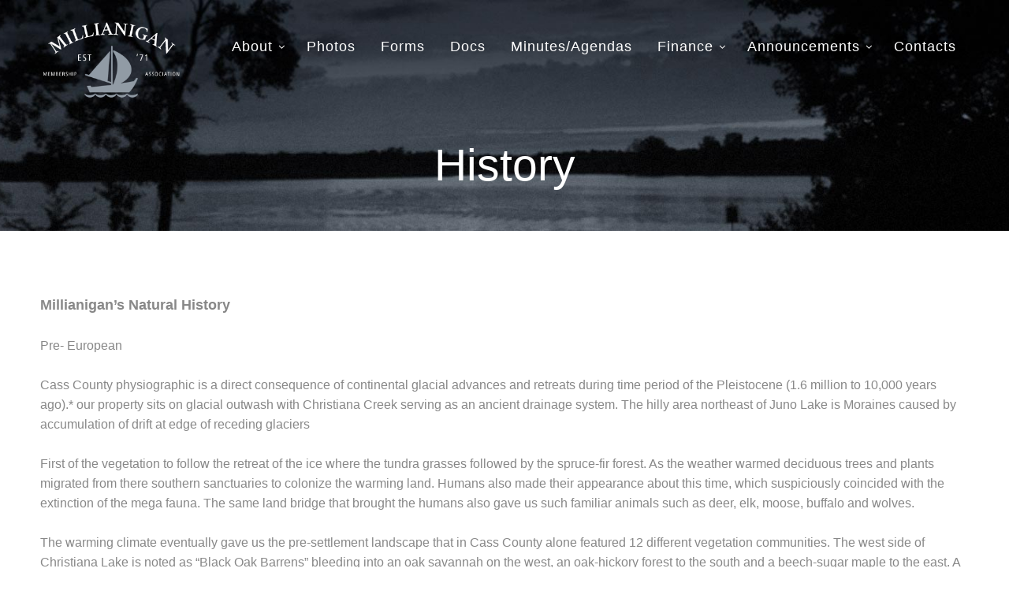

--- FILE ---
content_type: text/html; charset=UTF-8
request_url: https://millianigan.com/history/
body_size: 12927
content:
<!doctype html>
<html lang="en-US">
<head>
	<meta charset="UTF-8">
	<meta name="viewport" content="width=device-width, initial-scale=1">
	<link rel="profile" href="http://gmpg.org/xfn/11">
	<link rel="pingback" href="https://millianigan.com/xmlrpc.php" />
	<title>History &#8211; Millianigan</title>
<meta name='robots' content='max-image-preview:large' />
<link rel='dns-prefetch' href='//maps.google.com' />
<link rel='dns-prefetch' href='//fonts.googleapis.com' />
<link rel="alternate" type="application/rss+xml" title="Millianigan &raquo; Feed" href="https://millianigan.com/feed/" />
<link rel="alternate" type="application/rss+xml" title="Millianigan &raquo; Comments Feed" href="https://millianigan.com/comments/feed/" />
<script type="text/javascript">
/* <![CDATA[ */
window._wpemojiSettings = {"baseUrl":"https:\/\/s.w.org\/images\/core\/emoji\/15.0.3\/72x72\/","ext":".png","svgUrl":"https:\/\/s.w.org\/images\/core\/emoji\/15.0.3\/svg\/","svgExt":".svg","source":{"concatemoji":"https:\/\/millianigan.com\/wp-includes\/js\/wp-emoji-release.min.js?ver=992bbea1a6fc4da38f3e1e45de79ebbe"}};
/*! This file is auto-generated */
!function(i,n){var o,s,e;function c(e){try{var t={supportTests:e,timestamp:(new Date).valueOf()};sessionStorage.setItem(o,JSON.stringify(t))}catch(e){}}function p(e,t,n){e.clearRect(0,0,e.canvas.width,e.canvas.height),e.fillText(t,0,0);var t=new Uint32Array(e.getImageData(0,0,e.canvas.width,e.canvas.height).data),r=(e.clearRect(0,0,e.canvas.width,e.canvas.height),e.fillText(n,0,0),new Uint32Array(e.getImageData(0,0,e.canvas.width,e.canvas.height).data));return t.every(function(e,t){return e===r[t]})}function u(e,t,n){switch(t){case"flag":return n(e,"\ud83c\udff3\ufe0f\u200d\u26a7\ufe0f","\ud83c\udff3\ufe0f\u200b\u26a7\ufe0f")?!1:!n(e,"\ud83c\uddfa\ud83c\uddf3","\ud83c\uddfa\u200b\ud83c\uddf3")&&!n(e,"\ud83c\udff4\udb40\udc67\udb40\udc62\udb40\udc65\udb40\udc6e\udb40\udc67\udb40\udc7f","\ud83c\udff4\u200b\udb40\udc67\u200b\udb40\udc62\u200b\udb40\udc65\u200b\udb40\udc6e\u200b\udb40\udc67\u200b\udb40\udc7f");case"emoji":return!n(e,"\ud83d\udc26\u200d\u2b1b","\ud83d\udc26\u200b\u2b1b")}return!1}function f(e,t,n){var r="undefined"!=typeof WorkerGlobalScope&&self instanceof WorkerGlobalScope?new OffscreenCanvas(300,150):i.createElement("canvas"),a=r.getContext("2d",{willReadFrequently:!0}),o=(a.textBaseline="top",a.font="600 32px Arial",{});return e.forEach(function(e){o[e]=t(a,e,n)}),o}function t(e){var t=i.createElement("script");t.src=e,t.defer=!0,i.head.appendChild(t)}"undefined"!=typeof Promise&&(o="wpEmojiSettingsSupports",s=["flag","emoji"],n.supports={everything:!0,everythingExceptFlag:!0},e=new Promise(function(e){i.addEventListener("DOMContentLoaded",e,{once:!0})}),new Promise(function(t){var n=function(){try{var e=JSON.parse(sessionStorage.getItem(o));if("object"==typeof e&&"number"==typeof e.timestamp&&(new Date).valueOf()<e.timestamp+604800&&"object"==typeof e.supportTests)return e.supportTests}catch(e){}return null}();if(!n){if("undefined"!=typeof Worker&&"undefined"!=typeof OffscreenCanvas&&"undefined"!=typeof URL&&URL.createObjectURL&&"undefined"!=typeof Blob)try{var e="postMessage("+f.toString()+"("+[JSON.stringify(s),u.toString(),p.toString()].join(",")+"));",r=new Blob([e],{type:"text/javascript"}),a=new Worker(URL.createObjectURL(r),{name:"wpTestEmojiSupports"});return void(a.onmessage=function(e){c(n=e.data),a.terminate(),t(n)})}catch(e){}c(n=f(s,u,p))}t(n)}).then(function(e){for(var t in e)n.supports[t]=e[t],n.supports.everything=n.supports.everything&&n.supports[t],"flag"!==t&&(n.supports.everythingExceptFlag=n.supports.everythingExceptFlag&&n.supports[t]);n.supports.everythingExceptFlag=n.supports.everythingExceptFlag&&!n.supports.flag,n.DOMReady=!1,n.readyCallback=function(){n.DOMReady=!0}}).then(function(){return e}).then(function(){var e;n.supports.everything||(n.readyCallback(),(e=n.source||{}).concatemoji?t(e.concatemoji):e.wpemoji&&e.twemoji&&(t(e.twemoji),t(e.wpemoji)))}))}((window,document),window._wpemojiSettings);
/* ]]> */
</script>
<style id='wp-emoji-styles-inline-css' type='text/css'>

	img.wp-smiley, img.emoji {
		display: inline !important;
		border: none !important;
		box-shadow: none !important;
		height: 1em !important;
		width: 1em !important;
		margin: 0 0.07em !important;
		vertical-align: -0.1em !important;
		background: none !important;
		padding: 0 !important;
	}
</style>
<link rel='stylesheet' id='wp-block-library-css' href='https://millianigan.com/wp-includes/css/dist/block-library/style.min.css?ver=992bbea1a6fc4da38f3e1e45de79ebbe' type='text/css' media='all' />
<style id='classic-theme-styles-inline-css' type='text/css'>
/*! This file is auto-generated */
.wp-block-button__link{color:#fff;background-color:#32373c;border-radius:9999px;box-shadow:none;text-decoration:none;padding:calc(.667em + 2px) calc(1.333em + 2px);font-size:1.125em}.wp-block-file__button{background:#32373c;color:#fff;text-decoration:none}
</style>
<style id='global-styles-inline-css' type='text/css'>
body{--wp--preset--color--black: #000000;--wp--preset--color--cyan-bluish-gray: #abb8c3;--wp--preset--color--white: #ffffff;--wp--preset--color--pale-pink: #f78da7;--wp--preset--color--vivid-red: #cf2e2e;--wp--preset--color--luminous-vivid-orange: #ff6900;--wp--preset--color--luminous-vivid-amber: #fcb900;--wp--preset--color--light-green-cyan: #7bdcb5;--wp--preset--color--vivid-green-cyan: #00d084;--wp--preset--color--pale-cyan-blue: #8ed1fc;--wp--preset--color--vivid-cyan-blue: #0693e3;--wp--preset--color--vivid-purple: #9b51e0;--wp--preset--gradient--vivid-cyan-blue-to-vivid-purple: linear-gradient(135deg,rgba(6,147,227,1) 0%,rgb(155,81,224) 100%);--wp--preset--gradient--light-green-cyan-to-vivid-green-cyan: linear-gradient(135deg,rgb(122,220,180) 0%,rgb(0,208,130) 100%);--wp--preset--gradient--luminous-vivid-amber-to-luminous-vivid-orange: linear-gradient(135deg,rgba(252,185,0,1) 0%,rgba(255,105,0,1) 100%);--wp--preset--gradient--luminous-vivid-orange-to-vivid-red: linear-gradient(135deg,rgba(255,105,0,1) 0%,rgb(207,46,46) 100%);--wp--preset--gradient--very-light-gray-to-cyan-bluish-gray: linear-gradient(135deg,rgb(238,238,238) 0%,rgb(169,184,195) 100%);--wp--preset--gradient--cool-to-warm-spectrum: linear-gradient(135deg,rgb(74,234,220) 0%,rgb(151,120,209) 20%,rgb(207,42,186) 40%,rgb(238,44,130) 60%,rgb(251,105,98) 80%,rgb(254,248,76) 100%);--wp--preset--gradient--blush-light-purple: linear-gradient(135deg,rgb(255,206,236) 0%,rgb(152,150,240) 100%);--wp--preset--gradient--blush-bordeaux: linear-gradient(135deg,rgb(254,205,165) 0%,rgb(254,45,45) 50%,rgb(107,0,62) 100%);--wp--preset--gradient--luminous-dusk: linear-gradient(135deg,rgb(255,203,112) 0%,rgb(199,81,192) 50%,rgb(65,88,208) 100%);--wp--preset--gradient--pale-ocean: linear-gradient(135deg,rgb(255,245,203) 0%,rgb(182,227,212) 50%,rgb(51,167,181) 100%);--wp--preset--gradient--electric-grass: linear-gradient(135deg,rgb(202,248,128) 0%,rgb(113,206,126) 100%);--wp--preset--gradient--midnight: linear-gradient(135deg,rgb(2,3,129) 0%,rgb(40,116,252) 100%);--wp--preset--font-size--small: 13px;--wp--preset--font-size--medium: 20px;--wp--preset--font-size--large: 36px;--wp--preset--font-size--x-large: 42px;--wp--preset--spacing--20: 0.44rem;--wp--preset--spacing--30: 0.67rem;--wp--preset--spacing--40: 1rem;--wp--preset--spacing--50: 1.5rem;--wp--preset--spacing--60: 2.25rem;--wp--preset--spacing--70: 3.38rem;--wp--preset--spacing--80: 5.06rem;--wp--preset--shadow--natural: 6px 6px 9px rgba(0, 0, 0, 0.2);--wp--preset--shadow--deep: 12px 12px 50px rgba(0, 0, 0, 0.4);--wp--preset--shadow--sharp: 6px 6px 0px rgba(0, 0, 0, 0.2);--wp--preset--shadow--outlined: 6px 6px 0px -3px rgba(255, 255, 255, 1), 6px 6px rgba(0, 0, 0, 1);--wp--preset--shadow--crisp: 6px 6px 0px rgba(0, 0, 0, 1);}:where(.is-layout-flex){gap: 0.5em;}:where(.is-layout-grid){gap: 0.5em;}body .is-layout-flex{display: flex;}body .is-layout-flex{flex-wrap: wrap;align-items: center;}body .is-layout-flex > *{margin: 0;}body .is-layout-grid{display: grid;}body .is-layout-grid > *{margin: 0;}:where(.wp-block-columns.is-layout-flex){gap: 2em;}:where(.wp-block-columns.is-layout-grid){gap: 2em;}:where(.wp-block-post-template.is-layout-flex){gap: 1.25em;}:where(.wp-block-post-template.is-layout-grid){gap: 1.25em;}.has-black-color{color: var(--wp--preset--color--black) !important;}.has-cyan-bluish-gray-color{color: var(--wp--preset--color--cyan-bluish-gray) !important;}.has-white-color{color: var(--wp--preset--color--white) !important;}.has-pale-pink-color{color: var(--wp--preset--color--pale-pink) !important;}.has-vivid-red-color{color: var(--wp--preset--color--vivid-red) !important;}.has-luminous-vivid-orange-color{color: var(--wp--preset--color--luminous-vivid-orange) !important;}.has-luminous-vivid-amber-color{color: var(--wp--preset--color--luminous-vivid-amber) !important;}.has-light-green-cyan-color{color: var(--wp--preset--color--light-green-cyan) !important;}.has-vivid-green-cyan-color{color: var(--wp--preset--color--vivid-green-cyan) !important;}.has-pale-cyan-blue-color{color: var(--wp--preset--color--pale-cyan-blue) !important;}.has-vivid-cyan-blue-color{color: var(--wp--preset--color--vivid-cyan-blue) !important;}.has-vivid-purple-color{color: var(--wp--preset--color--vivid-purple) !important;}.has-black-background-color{background-color: var(--wp--preset--color--black) !important;}.has-cyan-bluish-gray-background-color{background-color: var(--wp--preset--color--cyan-bluish-gray) !important;}.has-white-background-color{background-color: var(--wp--preset--color--white) !important;}.has-pale-pink-background-color{background-color: var(--wp--preset--color--pale-pink) !important;}.has-vivid-red-background-color{background-color: var(--wp--preset--color--vivid-red) !important;}.has-luminous-vivid-orange-background-color{background-color: var(--wp--preset--color--luminous-vivid-orange) !important;}.has-luminous-vivid-amber-background-color{background-color: var(--wp--preset--color--luminous-vivid-amber) !important;}.has-light-green-cyan-background-color{background-color: var(--wp--preset--color--light-green-cyan) !important;}.has-vivid-green-cyan-background-color{background-color: var(--wp--preset--color--vivid-green-cyan) !important;}.has-pale-cyan-blue-background-color{background-color: var(--wp--preset--color--pale-cyan-blue) !important;}.has-vivid-cyan-blue-background-color{background-color: var(--wp--preset--color--vivid-cyan-blue) !important;}.has-vivid-purple-background-color{background-color: var(--wp--preset--color--vivid-purple) !important;}.has-black-border-color{border-color: var(--wp--preset--color--black) !important;}.has-cyan-bluish-gray-border-color{border-color: var(--wp--preset--color--cyan-bluish-gray) !important;}.has-white-border-color{border-color: var(--wp--preset--color--white) !important;}.has-pale-pink-border-color{border-color: var(--wp--preset--color--pale-pink) !important;}.has-vivid-red-border-color{border-color: var(--wp--preset--color--vivid-red) !important;}.has-luminous-vivid-orange-border-color{border-color: var(--wp--preset--color--luminous-vivid-orange) !important;}.has-luminous-vivid-amber-border-color{border-color: var(--wp--preset--color--luminous-vivid-amber) !important;}.has-light-green-cyan-border-color{border-color: var(--wp--preset--color--light-green-cyan) !important;}.has-vivid-green-cyan-border-color{border-color: var(--wp--preset--color--vivid-green-cyan) !important;}.has-pale-cyan-blue-border-color{border-color: var(--wp--preset--color--pale-cyan-blue) !important;}.has-vivid-cyan-blue-border-color{border-color: var(--wp--preset--color--vivid-cyan-blue) !important;}.has-vivid-purple-border-color{border-color: var(--wp--preset--color--vivid-purple) !important;}.has-vivid-cyan-blue-to-vivid-purple-gradient-background{background: var(--wp--preset--gradient--vivid-cyan-blue-to-vivid-purple) !important;}.has-light-green-cyan-to-vivid-green-cyan-gradient-background{background: var(--wp--preset--gradient--light-green-cyan-to-vivid-green-cyan) !important;}.has-luminous-vivid-amber-to-luminous-vivid-orange-gradient-background{background: var(--wp--preset--gradient--luminous-vivid-amber-to-luminous-vivid-orange) !important;}.has-luminous-vivid-orange-to-vivid-red-gradient-background{background: var(--wp--preset--gradient--luminous-vivid-orange-to-vivid-red) !important;}.has-very-light-gray-to-cyan-bluish-gray-gradient-background{background: var(--wp--preset--gradient--very-light-gray-to-cyan-bluish-gray) !important;}.has-cool-to-warm-spectrum-gradient-background{background: var(--wp--preset--gradient--cool-to-warm-spectrum) !important;}.has-blush-light-purple-gradient-background{background: var(--wp--preset--gradient--blush-light-purple) !important;}.has-blush-bordeaux-gradient-background{background: var(--wp--preset--gradient--blush-bordeaux) !important;}.has-luminous-dusk-gradient-background{background: var(--wp--preset--gradient--luminous-dusk) !important;}.has-pale-ocean-gradient-background{background: var(--wp--preset--gradient--pale-ocean) !important;}.has-electric-grass-gradient-background{background: var(--wp--preset--gradient--electric-grass) !important;}.has-midnight-gradient-background{background: var(--wp--preset--gradient--midnight) !important;}.has-small-font-size{font-size: var(--wp--preset--font-size--small) !important;}.has-medium-font-size{font-size: var(--wp--preset--font-size--medium) !important;}.has-large-font-size{font-size: var(--wp--preset--font-size--large) !important;}.has-x-large-font-size{font-size: var(--wp--preset--font-size--x-large) !important;}
.wp-block-navigation a:where(:not(.wp-element-button)){color: inherit;}
:where(.wp-block-post-template.is-layout-flex){gap: 1.25em;}:where(.wp-block-post-template.is-layout-grid){gap: 1.25em;}
:where(.wp-block-columns.is-layout-flex){gap: 2em;}:where(.wp-block-columns.is-layout-grid){gap: 2em;}
.wp-block-pullquote{font-size: 1.5em;line-height: 1.6;}
</style>
<link rel='stylesheet' id='closify-default-css' href='https://millianigan.com/wp-content/plugins/closify-press-plugin/assets/css/style.css?ver=1.9.1' type='text/css' media='all' />
<link rel='stylesheet' id='arfaly-default-css' href='https://millianigan.com/wp-content/plugins/closify-press-plugin/assets/css/arfaly.css?ver=992bbea1a6fc4da38f3e1e45de79ebbe' type='text/css' media='all' />
<link rel='stylesheet' id='lightbox-default-css' href='https://millianigan.com/wp-content/plugins/closify-press-plugin/assets/css/lightbox.css?ver=1.9.1' type='text/css' media='all' />
<link rel='stylesheet' id='closify-collage-css' href='https://millianigan.com/wp-content/plugins/closify-press-plugin/assets/css/transitions.css?ver=1.9.1' type='text/css' media='all' />
<link rel='stylesheet' id='events-maker-front-css' href='https://millianigan.com/wp-content/plugins/events-maker/css/front.css?ver=992bbea1a6fc4da38f3e1e45de79ebbe' type='text/css' media='all' />
<link rel='stylesheet' id='progression-style-css' href='https://millianigan.com/wp-content/themes/pro-wise-mountain/style.css?ver=992bbea1a6fc4da38f3e1e45de79ebbe' type='text/css' media='all' />
<link rel='stylesheet' id='google-fonts-css' href='http://fonts.googleapis.com/css?family=Crimson+Text%3A400%2C400italic%2C600%2C700%7CLato%3A100%2C300%2C400%2C700&#038;ver=992bbea1a6fc4da38f3e1e45de79ebbe' type='text/css' media='all' />
<link rel='stylesheet' id='prettyphoto-css' href='https://millianigan.com/wp-content/plugins/js_composer/assets/lib/prettyphoto/css/prettyPhoto.min.css?ver=6.0.5' type='text/css' media='all' />
<!--[if lt IE 9]>
<link rel='stylesheet' id='vc_lte_ie9-css' href='https://millianigan.com/wp-content/plugins/js_composer/assets/css/vc_lte_ie9.min.css?ver=6.0.5' type='text/css' media='screen' />
<![endif]-->
<link rel='stylesheet' id='js_composer_front-css' href='https://millianigan.com/wp-content/plugins/js_composer/assets/css/js_composer.min.css?ver=6.0.5' type='text/css' media='all' />
<script type="text/javascript" src="https://millianigan.com/wp-includes/js/jquery/jquery.min.js?ver=3.7.1" id="jquery-core-js"></script>
<script type="text/javascript" src="https://millianigan.com/wp-includes/js/jquery/jquery-migrate.min.js?ver=3.4.1" id="jquery-migrate-js"></script>
<script type="text/javascript" src="https://millianigan.com/wp-content/plugins/events-maker/js/front-sorting.js?ver=992bbea1a6fc4da38f3e1e45de79ebbe" id="events-maker-sorting-js"></script>
<script type="text/javascript" src="http://maps.google.com/maps/api/js?sensor=false&amp;ver=992bbea1a6fc4da38f3e1e45de79ebbe" id="google_maps-js"></script>
<script type="text/javascript" src="https://millianigan.com/wp-content/themes/pro-wise-mountain/js/jquery.gomap-1.3.3.min.js?ver=20120206" id="gomap-js"></script>
<link rel="https://api.w.org/" href="https://millianigan.com/wp-json/" /><link rel="alternate" type="application/json" href="https://millianigan.com/wp-json/wp/v2/pages/53" /><link rel="EditURI" type="application/rsd+xml" title="RSD" href="https://millianigan.com/xmlrpc.php?rsd" />

<link rel="canonical" href="https://millianigan.com/history/" />
<link rel='shortlink' href='https://millianigan.com/?p=53' />
<link rel="alternate" type="application/json+oembed" href="https://millianigan.com/wp-json/oembed/1.0/embed?url=https%3A%2F%2Fmillianigan.com%2Fhistory%2F" />
<link rel="alternate" type="text/xml+oembed" href="https://millianigan.com/wp-json/oembed/1.0/embed?url=https%3A%2F%2Fmillianigan.com%2Fhistory%2F&#038;format=xml" />
	<link rel="preconnect" href="https://fonts.googleapis.com">
	<link rel="preconnect" href="https://fonts.gstatic.com">
	<link href='https://fonts.googleapis.com/css2?display=swap&family=Lato:wght@300;700;normal&family=Crimson+Text:wght@normal' rel='stylesheet'>



<style type="text/css">

	/* Theme Settings */
		
	header#masthead-pro #fixed-header-z { background: ; } 
	body #logo-pro, body #logo-pro img {max-width:179px;}
	header#masthead-pro h1#logo-pro { padding-top:26px; padding-bottom:30px; }
												
	
	/* Theme Colors */
	footer#site-footer #pro-scroll-top { color:#ffffff; background: #8a9bac; border-top:1px solid rgba(255,255,255,  0.2); border-left:1px solid rgba(255,255,255,  0.2); border-right:1px solid rgba(255,255,255,  0.2); }
	footer#site-footer #pro-scroll-top:hover {  color:#ffffff; background: #8a9bac; border-color:rgba(255,255,255,  0); }
	.sf-mega, .sf-menu ul, ul.mobile-menu-pro li ul li {  background:rgba(38,42,48,  0.99); }
	.sf-menu ul, ul.mobile-menu-pro ul { border-top:2px solid #8a9bac; }
	#sidebar { background:#deded4; }
	.product-container-pro, body.single-product  .single-product-container-pro {background:#deded4; border:1px solid #deded4; }
	#content-pro  .width-container-pro span.onsale { background:#919ba5; }
	body ul.page-numbers span, body ul.page-numbers a { background:#919ba5; }
	body ul.page-numbers span.current, body ul.page-numbers a:hover, .page-links-pro a:hover { background:#252c34; border-color:#252c34;}
	body #content-pro #events-full-calendar .fc-toolbar { background:#919ba5; border-color:#919ba5;}
	.menu-collapser, ul.mobile-menu-pro, .collapse-button, ul.mobile-menu-pro li {background-color:rgba(24,26,30,0.99);}
	nav#site-navigation {background-color:rgba(24,26,30,0);}	
	#widget-area-pro a i {color:#253034;}	
	header#masthead-pro {background-color:#252c34;}
	body {background-color:#ffffff;}
	#boxed-layout-pro {background-color:#ffffff;}	
	footer#site-footer {background-color:#252c34;}

	/* Background Images */
			
			
			
		
	
	/* Page Title Backgrounds Conditionals */	
																					header#masthead-pro {background-image: url("https://millianigan.com/wp-content/themes/pro-wise-mountain/images/page-title.jpg"); background-size:cover; background-position: center center; background-repeat: no-repeat;}
															
		
	
	
	 	</style>


    <meta name="generator" content="Powered by WPBakery Page Builder - drag and drop page builder for WordPress."/>
<meta name="generator" content="Powered by Slider Revolution 6.6.14 - responsive, Mobile-Friendly Slider Plugin for WordPress with comfortable drag and drop interface." />
<script>function setREVStartSize(e){
			//window.requestAnimationFrame(function() {
				window.RSIW = window.RSIW===undefined ? window.innerWidth : window.RSIW;
				window.RSIH = window.RSIH===undefined ? window.innerHeight : window.RSIH;
				try {
					var pw = document.getElementById(e.c).parentNode.offsetWidth,
						newh;
					pw = pw===0 || isNaN(pw) || (e.l=="fullwidth" || e.layout=="fullwidth") ? window.RSIW : pw;
					e.tabw = e.tabw===undefined ? 0 : parseInt(e.tabw);
					e.thumbw = e.thumbw===undefined ? 0 : parseInt(e.thumbw);
					e.tabh = e.tabh===undefined ? 0 : parseInt(e.tabh);
					e.thumbh = e.thumbh===undefined ? 0 : parseInt(e.thumbh);
					e.tabhide = e.tabhide===undefined ? 0 : parseInt(e.tabhide);
					e.thumbhide = e.thumbhide===undefined ? 0 : parseInt(e.thumbhide);
					e.mh = e.mh===undefined || e.mh=="" || e.mh==="auto" ? 0 : parseInt(e.mh,0);
					if(e.layout==="fullscreen" || e.l==="fullscreen")
						newh = Math.max(e.mh,window.RSIH);
					else{
						e.gw = Array.isArray(e.gw) ? e.gw : [e.gw];
						for (var i in e.rl) if (e.gw[i]===undefined || e.gw[i]===0) e.gw[i] = e.gw[i-1];
						e.gh = e.el===undefined || e.el==="" || (Array.isArray(e.el) && e.el.length==0)? e.gh : e.el;
						e.gh = Array.isArray(e.gh) ? e.gh : [e.gh];
						for (var i in e.rl) if (e.gh[i]===undefined || e.gh[i]===0) e.gh[i] = e.gh[i-1];
											
						var nl = new Array(e.rl.length),
							ix = 0,
							sl;
						e.tabw = e.tabhide>=pw ? 0 : e.tabw;
						e.thumbw = e.thumbhide>=pw ? 0 : e.thumbw;
						e.tabh = e.tabhide>=pw ? 0 : e.tabh;
						e.thumbh = e.thumbhide>=pw ? 0 : e.thumbh;
						for (var i in e.rl) nl[i] = e.rl[i]<window.RSIW ? 0 : e.rl[i];
						sl = nl[0];
						for (var i in nl) if (sl>nl[i] && nl[i]>0) { sl = nl[i]; ix=i;}
						var m = pw>(e.gw[ix]+e.tabw+e.thumbw) ? 1 : (pw-(e.tabw+e.thumbw)) / (e.gw[ix]);
						newh =  (e.gh[ix] * m) + (e.tabh + e.thumbh);
					}
					var el = document.getElementById(e.c);
					if (el!==null && el) el.style.height = newh+"px";
					el = document.getElementById(e.c+"_wrapper");
					if (el!==null && el) {
						el.style.height = newh+"px";
						el.style.display = "block";
					}
				} catch(e){
					console.log("Failure at Presize of Slider:" + e)
				}
			//});
		  };</script>
	<style id="egf-frontend-styles" type="text/css">
		a.pro-button-shortcode.default-style-pro {background-color: #8a9bac;color: #ffffff;font-family: 'Lato', sans-serif;font-size: 12px;letter-spacing: 1.4px;line-height: 1;padding-top: 24px;padding-bottom: 25px;padding-left: 32px;padding-right: 32px;text-decoration: none;text-transform: uppercase;} a.pro-button-shortcode.dark-style-pro:hover {background-color: #8a9bac;color: #ffffff;} h1 {color: #8a9bac;font-family: 'Lato', sans-serif;font-size: 40px;line-height: 1.2;margin-bottom: 25px;text-decoration: none;text-transform: none;} h2 {color: #8a9bac;font-family: 'Lato', sans-serif;font-size: 36px;line-height: 1.4;margin-bottom: 25px;text-decoration: none;text-transform: none;} h3 {color: #8a9bac;font-family: 'Lato', sans-serif;font-size: 28px;line-height: 1.4;margin-bottom: 25px;text-decoration: none;text-transform: none;} h4 {color: #8a9bac;font-family: 'Lato', sans-serif;font-size: 26px;line-height: 1.4;margin-bottom: 18px;text-decoration: none;text-transform: none;} h5 {color: #8a9bac;font-family: 'Lato', sans-serif;font-size: 24px;line-height: 1.4;margin-bottom: 18px;text-decoration: none;text-transform: none;} h6 {color: #8a9bac;font-family: 'Lato', sans-serif;font-size: 17px;line-height: 1.4;margin-bottom: 18px;text-decoration: none;text-transform: none;} .sf-menu li.current-menu-item a, .sf-menu a:hover, .sf-menu li.sfHover a, .menu-show-hide-pro, ul.mobile-menu-pro a:hover {color: #8a9bac;text-decoration: none;} a {color: #8a9bac;} .sf-menu a, ul.mobile-menu-pro a {color: #ffffff;font-family: 'Lato', sans-serif;font-size: 18px;letter-spacing: 1px;line-height: 1;padding-top: 50px;padding-bottom: 25px;padding-left: 22px;padding-right: 22px;text-decoration: none;text-transform: capitalize;} body {color: #888888;font-family: 'Crimson Text', sans-serif;font-size: 16px;line-height: 1.6;text-decoration: none;text-transform: none;} a:hover, .comment-navigation a:hover, h2.menu-title-pro a:hover {color: #696969;} .text-pro-widget {color: #ffffff;font-family: 'Crimson Text', sans-serif;font-size: 52px;line-height: 1.3;padding-top: 80px;padding-bottom: 80px;text-decoration: none;text-transform: uppercase;} #page-header-pro h1 {color: #ffffff;font-family: 'Lato', sans-serif;font-size: 57px;line-height: 1.2;padding-top: 175px;padding-bottom: 50px;text-decoration: none;text-transform: none;} #content-pro ul li.product h3 {color: #505045;font-family: 'Lato', sans-serif;font-size: 16px;letter-spacing: 1.5px;line-height: 1.4;text-decoration: none;text-transform: uppercase;} .sf-menu li li a, .sf-menu li.sfHover li a, .sf-menu li.sfHover li.sfHover li a, .sf-menu li.sfHover li.sfHover li.sfHover li a, .sf-menu li.sfHover li.sfHover li.sfHover li.sfHover li a, .sf-menu li.sfHover li.sfHover li.sfHover li.sfHover li.sfHover li a, ul.mobile-menu-pro li ul a {color: #a8a8a8;font-size: 13px;padding-top: 15px;padding-bottom: 15px;padding-left: 25px;padding-right: 50px;} .sf-menu li.sfHover li a:hover, .sf-menu li.sfHover li.sfHover a, .sf-menu li.sfHover li li a:hover, .sf-menu li.sfHover li.sfHover li.sfHover a,  .sf-menu li.sfHover li li li a:hover, .sf-menu li.sfHover li.sfHover li.sfHover a:hover, .sf-menu li.sfHover li.sfHover li.sfHover li.sfHover a, .sf-menu li.sfHover li li li li a:hover, .sf-menu li.sfHover li.sfHover li.sfHover li.sfHover a:hover, .sf-menu li.sfHover li.sfHover li.sfHover li.sfHover li.sfHover a, .sf-menu li.sfHover li li li li li a:hover, .sf-menu li.sfHover li.sfHover li.sfHover li.sfHover li.sfHover a:hover, .sf-menu li.sfHover li.sfHover li.sfHover li.sfHover li.sfHover li.sfHover a, ul.mobile-menu-pro li ul a:hover {background-color: rgba(255,255,255,  0.02);color: #ffffff;} .sf-mega h2.mega-menu-heading {color: #ffffff;font-size: 15px;padding-top: 20px;padding-bottom: 10px;padding-left: 25px;padding-right: 25px;text-transform: uppercase;} #pro-home-slider .pro-heading-light, #pro-home-slider .pro-heading-light a {color: #ffffff;font-family: 'Lato', sans-serif;font-size: 57px;line-height: 1.2;} #pro-home-slider .pro-text-light, #pro-home-slider .pro-text-light a {color: #ffffff;font-family: 'Lato', sans-serif;font-size: 21px;line-height: 1;} #pro-home-slider .pro-button a {background-color: #4abd92;color: #ffffff;font-family: 'Lato', sans-serif;font-size: 14px;letter-spacing: 1.4px;line-height: 1;padding-top: 24px;padding-bottom: 25px;padding-left: 32px;padding-right: 32px;text-transform: uppercase;} #pro-home-slider .pro-button a:hover {background-color: #343638;color: #ffffff;font-size: 14px;line-height: 1;} #pro-home-slider a i {background-color: #ffffff;color: #1b1b1b;font-size: 17px;line-height: 1;} #sidebar h5.widget-title {color: #505045;font-size: 20px;line-height: 1;text-transform: uppercase;} #sidebar a {color: #585858;} #sidebar a:hover {color: #696969;} footer#site-footer {color: #ffffff;font-family: 'Lato', sans-serif;} h6.widget-title {color: #ffffff;text-transform: uppercase;} footer#site-footer a {color: #ffffff;} footer#site-footer a:hover {color: #4abd92;} #copyright-text-pro {color: rgba(255,255,255, 0.2);font-family: 'Lato', sans-serif;font-size: 11px;padding-top: 32px;padding-bottom: 32px;text-transform: uppercase;} footer#site-footer #footer-right-pro ul li a {color: #ffffff;font-family: 'Lato', sans-serif;} footer#site-footer #footer-right-pro ul li a:hover {color: #AEAEAE;font-family: 'Lato', sans-serif;} a.pro-button-shortcode.default-style-pro:hover {background-color: #343638;color: #ffffff;} a.pro-button-shortcode.dark-style-pro {background-color: #343638;color: #ffffff;font-family: 'Lato', sans-serif;font-size: 12px;letter-spacing: 1.4px;line-height: 1;padding-top: 24px;padding-bottom: 25px;padding-left: 32px;padding-right: 32px;text-decoration: none;text-transform: uppercase;} a.pro-button-shortcode.modern-style-pro {background-color: #7e7e6a;color: #ffffff;font-family: 'Lato', sans-serif;font-size: 12px;letter-spacing: 1.4px;line-height: 1;padding-top: 24px;padding-bottom: 25px;padding-left: 32px;padding-right: 32px;text-decoration: none;text-transform: uppercase;} a.pro-button-shortcode.modern-style-pro:hover {background-color: #343638;color: #ffffff;} a.pro-button-shortcode.light-style-pro {background-color: #ffffff;color: #1b1b1b;font-family: 'Lato', sans-serif;font-size: 12px;letter-spacing: 1.4px;line-height: 1;padding-top: 24px;padding-bottom: 25px;padding-left: 32px;padding-right: 32px;text-decoration: none;text-transform: uppercase;} a.pro-button-shortcode.light-style-pro:hover {background-color: #343638;color: #ffffff;} body  .woocommerce .form-row input.button, body .woocommerce .return-to-shop a.button, .woocommerce .cart_totals .wc-proceed-to-checkout a.button, .woocommerce .woocommerce-checkout input.button, #reviews #respond p.form-submit input.submit,
#content-pro ul li.product .button, body #content-pro #content .button, .woocommerce .widget_price_filter .ui-slider .ui-slider-range, .woocommerce .widget_price_filter .ui-slider .ui-slider-handle {background-color: #7e7e6a;color: #ffffff;font-family: 'Lato', sans-serif;} body  .woocommerce .form-row input.button:hover, body .woocommerce .return-to-shop a.button:hover, .woocommerce .cart_totals .wc-proceed-to-checkout a.button:hover, .woocommerce .woocommerce-checkout input.button:hover,
#content-pro ul li.product .button:hover, body #content-pro #content .button:hover, #reviews #respond p.form-submit input.submit:hover {background-color: #343638;color: #ffffff;} body h6.wine-title-pro, body h6.wine-title-pro a {color: #505045;font-family: 'Lato', sans-serif;font-size: 17px;letter-spacing: 1.4px;line-height: 1.4;margin-top: 18px;margin-bottom: 45px;text-transform: uppercase;} .pro-sub-header {font-family: 'Lato', sans-serif;font-size: 14px;margin-top: 15px;margin-bottom: 20px;text-transform: uppercase;} h5.event-title-pro a {color: #7e7e6a;font-family: 'Lato', sans-serif;font-size: 25px;line-height: 1.4;margin-bottom: 8px;text-transform: uppercase;} body.single-event .entry-meta .entry-date {background-color: #f5f5f5;color: #4abd92;font-family: 'Crimson Text', sans-serif;font-size: 20px;font-style: italic;margin-bottom: 15px;padding-top: 12px;padding-bottom: 10px;padding-left: 15px;padding-right: 12px;} 	</style>
	<noscript><style> .wpb_animate_when_almost_visible { opacity: 1; }</style></noscript></head>
<body class="page-template-default page page-id-53 wpb-js-composer js-comp-ver-6.0.5 vc_responsive">
	
		
	<div id="mobile-menu-container">	
	<div class="menu-main-navigation-container"><ul id="menu-main-navigation" class="mobile-menu-pro"><li class="normal-item-pro  menu-item menu-item-type-custom menu-item-object-custom current-menu-ancestor current-menu-parent menu-item-has-children menu-item-929"><a    href="#">About</a>
<ul class="menu-pro sub-menu">
	<li class="normal-item-pro  menu-item menu-item-type-post_type menu-item-object-page menu-item-184"><a    href="https://millianigan.com/about-millianigan/">About Millianigan</a></li>
	<li class="normal-item-pro  menu-item menu-item-type-post_type menu-item-object-page menu-item-178"><a    href="https://millianigan.com/board-members/">Board Members</a></li>
	<li class="normal-item-pro  menu-item menu-item-type-post_type menu-item-object-page menu-item-has-children menu-item-390"><a    href="https://millianigan.com/committee-members/">Committee Members</a>
	<ul class="sub-menu">
		<li class=" menu-item menu-item-type-post_type menu-item-object-page menu-item-443"><a  target="_blank"  href="https://millianigan.com/wp-content/uploads/2015/12/Millianigan_Committee_Definitions1.pdf#new_tab">Committee Definitions</a></li>
	</ul>
</li>
	<li class="normal-item-pro  menu-item menu-item-type-post_type menu-item-object-page current-menu-item page_item page-item-53 current_page_item menu-item-179"><a    href="https://millianigan.com/history/">History</a></li>
</ul>
</li>
<li class=" menu-item menu-item-type-post_type menu-item-object-page menu-item-379"><a    href="https://millianigan.com/photo-galleries/">Photos</a></li>
<li class="normal-item-pro  menu-item menu-item-type-custom menu-item-object-custom menu-item-has-children menu-item-928"><a    href="#">Forms</a></li>
<li class=" menu-item menu-item-type-post_type menu-item-object-page menu-item-303"><a    href="https://millianigan.com/legal-documents/">Docs</a></li>
<li class="normal-item-pro  menu-item menu-item-type-post_type menu-item-object-page menu-item-240"><a    href="https://millianigan.com/meeting-minutes/">Minutes/Agendas</a></li>
<li class="normal-item-pro  menu-item menu-item-type-custom menu-item-object-custom menu-item-has-children menu-item-927"><a    href="#">Finance</a>
<ul class="menu-pro sub-menu">
	<li class="normal-item-pro  menu-item menu-item-type-post_type menu-item-object-page menu-item-403"><a    href="https://millianigan.com/budget-2/">Budgets</a></li>
	<li class="normal-item-pro  menu-item menu-item-type-post_type menu-item-object-page menu-item-402"><a    href="https://millianigan.com/year-end-financial-report/">Year End Financial Reports</a></li>
</ul>
</li>
<li class="normal-item-pro  menu-item menu-item-type-custom menu-item-object-custom menu-item-has-children menu-item-938"><a    href="#">Announcements</a>
<ul class="menu-pro sub-menu">
	<li class="normal-item-pro  menu-item menu-item-type-post_type menu-item-object-page menu-item-921"><a    href="https://millianigan.com/gossip/">Gossip</a></li>
	<li class="normal-item-pro  menu-item menu-item-type-post_type menu-item-object-page menu-item-142"><a    href="https://millianigan.com/events-list/">Event List</a></li>
	<li class="normal-item-pro  menu-item menu-item-type-post_type menu-item-object-page menu-item-140"><a    href="https://millianigan.com/calendar/">Event Calendar</a></li>
</ul>
</li>
<li class="normal-item-pro  menu-item menu-item-type-post_type menu-item-object-page menu-item-180"><a    href="https://millianigan.com/contacts/">Contacts</a></li>
</ul></div>	</div><!-- close #mobile-menu-container -->
	
	<header id="masthead-pro" class="site-header-pro">
		
		<div id="sticky-pro">
			
		<div id="fixed-header-z">
		<div class="width-container-pro ">
		
		<h1 id="logo-pro"><a href="https://millianigan.com/" title="Millianigan" rel="home"><img src="https://millianigan.com/wp-content/uploads/2015/09/logo.png" alt="Millianigan" width="179" /></a></h1>		
		<nav id="site-navigation" class="main-navigation">
				<div class="menu-main-navigation-container"><ul id="menu-main-navigation-1" class="sf-menu"><li class="normal-item-pro  menu-item menu-item-type-custom menu-item-object-custom current-menu-ancestor current-menu-parent menu-item-has-children menu-item-929"><a    href="#">About</a>
<ul class="menu-pro sub-menu">
	<li class="normal-item-pro  menu-item menu-item-type-post_type menu-item-object-page menu-item-184"><a    href="https://millianigan.com/about-millianigan/">About Millianigan</a></li>
	<li class="normal-item-pro  menu-item menu-item-type-post_type menu-item-object-page menu-item-178"><a    href="https://millianigan.com/board-members/">Board Members</a></li>
	<li class="normal-item-pro  menu-item menu-item-type-post_type menu-item-object-page menu-item-has-children menu-item-390"><a    href="https://millianigan.com/committee-members/">Committee Members</a>
	<ul class="sub-menu">
		<li class=" menu-item menu-item-type-post_type menu-item-object-page menu-item-443"><a  target="_blank"  href="https://millianigan.com/wp-content/uploads/2015/12/Millianigan_Committee_Definitions1.pdf#new_tab">Committee Definitions</a></li>
	</ul>
</li>
	<li class="normal-item-pro  menu-item menu-item-type-post_type menu-item-object-page current-menu-item page_item page-item-53 current_page_item menu-item-179"><a    href="https://millianigan.com/history/">History</a></li>
</ul>
</li>
<li class=" menu-item menu-item-type-post_type menu-item-object-page menu-item-379"><a    href="https://millianigan.com/photo-galleries/">Photos</a></li>
<li class="normal-item-pro  menu-item menu-item-type-custom menu-item-object-custom menu-item-has-children menu-item-928"><a    href="#">Forms</a></li>
<li class=" menu-item menu-item-type-post_type menu-item-object-page menu-item-303"><a    href="https://millianigan.com/legal-documents/">Docs</a></li>
<li class="normal-item-pro  menu-item menu-item-type-post_type menu-item-object-page menu-item-240"><a    href="https://millianigan.com/meeting-minutes/">Minutes/Agendas</a></li>
<li class="normal-item-pro  menu-item menu-item-type-custom menu-item-object-custom menu-item-has-children menu-item-927"><a    href="#">Finance</a>
<ul class="menu-pro sub-menu">
	<li class="normal-item-pro  menu-item menu-item-type-post_type menu-item-object-page menu-item-403"><a    href="https://millianigan.com/budget-2/">Budgets</a></li>
	<li class="normal-item-pro  menu-item menu-item-type-post_type menu-item-object-page menu-item-402"><a    href="https://millianigan.com/year-end-financial-report/">Year End Financial Reports</a></li>
</ul>
</li>
<li class="normal-item-pro  menu-item menu-item-type-custom menu-item-object-custom menu-item-has-children menu-item-938"><a    href="#">Announcements</a>
<ul class="menu-pro sub-menu">
	<li class="normal-item-pro  menu-item menu-item-type-post_type menu-item-object-page menu-item-921"><a    href="https://millianigan.com/gossip/">Gossip</a></li>
	<li class="normal-item-pro  menu-item menu-item-type-post_type menu-item-object-page menu-item-142"><a    href="https://millianigan.com/events-list/">Event List</a></li>
	<li class="normal-item-pro  menu-item menu-item-type-post_type menu-item-object-page menu-item-140"><a    href="https://millianigan.com/calendar/">Event Calendar</a></li>
</ul>
</li>
<li class="normal-item-pro  menu-item menu-item-type-post_type menu-item-object-page menu-item-180"><a    href="https://millianigan.com/contacts/">Contacts</a></li>
</ul></div>			<div class="clearfix-pro"></div>
		</nav>
		</div><!-- close .width-container-pro -->
		</div>
		</div><!-- close #sticky-pro -->
		
			
		<div id="page-header-pro"><div class="width-container-pro"><h1 class="entry-title-pro">History</h1></div></div><!-- #page-header-pro -->	</header><!-- #masthead-pro -->
	
<div class="clearfix-pro"></div>
	<div id="content-pro" >
		<div class="width-container-pro">
			
							
	<article id="post-53" class="post-53 page type-page status-publish">
	
		<div class="page-content-pro">
			<div class="vc_row wpb_row vc_row-fluid"><div class="wpb_column vc_column_container vc_col-sm-12"><div class="vc_column-inner"><div class="wpb_wrapper">
	<div class="wpb_text_column wpb_content_element " >
		<div class="wpb_wrapper">
			<p><b><span style="font-size: large;">Millianigan’s Natural History </span></b></p>
<p>Pre- European</p>
<p>Cass County physiographic is a direct consequence of continental glacial advances and retreats during time period of the Pleistocene (1.6 million to 10,000 years ago).* our property sits on glacial outwash with Christiana Creek serving as an ancient drainage system. The hilly area northeast of Juno Lake is Moraines caused by accumulation of drift at edge of receding glaciers</p>
<p>First of the vegetation to follow the retreat of the ice where the tundra grasses followed by the spruce-fir forest. As the weather warmed deciduous trees and plants migrated from there southern sanctuaries to colonize the warming land. Humans also made their appearance about this time, which suspiciously coincided with the extinction of the mega fauna. The same land bridge that brought the humans also gave us such familiar animals such as deer, elk, moose, buffalo and wolves.</p>
<p>The warming climate eventually gave us the pre-settlement landscape that in Cass County alone featured 12 different vegetation communities. The west side of Christiana Lake is noted as &#8220;Black Oak Barrens&#8221; bleeding into an oak savannah on the west, an oak-hickory forest to the south and a beech-sugar maple to the east. A large prairie occupied the area that would become Edwardsburg, it stretched all the way to Indiana border. If any of you are interested, MSU has an interesting website called &#8220;Michigan Natural features Inventory&#8221; It has information on many of the natural plant communities that dominated Michigan for 10,000 years. It has maps such as &#8220;vegetation circa 1800, land change 1800 to 1978,&#8221; that give you idea of great diversity that existed and what we have lost.</p>
<p>Surveyors where responsible for much of the knowledge we have today, the surveyor blazed two trees at each section corner and at midpoint of each boundary line , stating in his field notes the kind, size and location with reference to the stake. Using the information, the two most extensive plant associations where oak – hickory (includes oak barrens) and beech-maple; occupying 59% and 28%. Respectively, of the total land area. Lake and wetlands accounted for 9% of the area, prairies the remaining 4% of the county.</p>
<p>Present Day</p>
<p>Fortunately for us we still have a few pre-settlement trees left; we still see the same wetlands and lakes that the Indians viewed. Within our property we have 3 distinctive plant communities, wetlands (island), Oak-Hickory (west side of homes) and Oak-Barrens savannah (east side of homes)</p>
<p>The west side of our homes judging by pictures from the turn of the century and relic trees shows characteristics’ of an &#8220;Oak-Hickory Forest&#8221;. In Michigan, oak-hickory forests were typically relegated to locations adjacent to fire breaks (lake), occurring on hills above river floodplains, along peninsulas in lakes, and juxtaposed next to wetlands. A common ecological feature is that they appreciate a somewhat excessively drained soil. The dominant trees are white oaks, red oaks, black oaks, hickories all still present. Some of these trees date back prior to European settlement; they are our link with the past.</p>
<p>At the East side of our homes the land originally was a Black Oak Barren. Oak Barrens is a fire-dependent, savanna type dominated by oaks, having between 6 to 60 percent canopy with or without a shrub layer. Oak barrens are found on doughty soil and occur on slightly undulating sandy glacial outwash. Oak barrens are now extremely rare in Michigan… large spaced trees surrounded by open prairie. An example would be behind the Francis home, a lone black oak surrounded by an open field.</p>
<p>The island is in itself not very significant now although on the edges there are some relic mesic prairie plants and wetland species. The prairie plants on the adjacent islands to the south are still inadvertently pristine due to their isolation and frequent burning. Prairies need to be burned to eliminate trees and kill off invasive plants. In Michigan there is only 1000 virgin acres left.</p>
<p>Native Vegetation circa 2015</p>
<p>For our interest and posterity we have compiled a list of native tree and plant species (by self-taught, amateur botanists) still surviving on our property as of 2015, some of these species have been re-introduced. For obvious reasons we do not list non-native plants. If we forgot or misidentified something please let me know. If you think we are wrong in some of our assumptions, please keep it to yourself. Many of these species especially the forbs are located our ½ acre outlot. We are looking only at snap shot of the present; many already are on the State of Michigan Special Plants List, which covers endangered, threatened or of special concern. It would be interesting to see how the list changes 25 years from now.</p>
<p>Native (indigenous) Trees, shrubs and plant list 2015</p>
<p><span style="font-family: Calibri,Calibri; font-size: small;"><span style="font-family: Calibri,Calibri; font-size: small;"><b>Trees </b></span></span><span style="font-family: Calibri,Calibri; font-size: small;"><span style="font-family: Calibri,Calibri; font-size: small;">&#8211; white oak, red oak, black oak, American beech, flowering dogwood, hop-hornbeam, redbud, black gum, black cherry, sassafras, red maple, silver maple, sugar maple, pignut hickory, bitternut hickory, shagbark hickory , red mulberry, black willow and eastern cottonwood. </span></span><b><span style="font-family: Calibri,Calibri; font-size: small;"><span style="font-family: Calibri,Calibri; font-size: small;">Shrubs </span></span></b><span style="font-family: Calibri,Calibri; font-size: small;"><span style="font-family: Calibri,Calibri; font-size: small;">&#8211; American hazelnut, grey dogwood, wild plum, red osier dogwood, Juneberry, witch-hazel, arrow-wood viburnum buttonbush, northern bush honeysuckle, New Jersey Tea, choke cherry, sand cherry, fragrant sumac, shinning sumac, staghorn sumac, swamp rose, elderberry, meadowsweet . </span></span><b><span style="font-family: Calibri,Calibri; font-size: small;"><span style="font-family: Calibri,Calibri; font-size: small;">Savanna Plants </span></span></b><span style="font-family: Calibri,Calibri; font-size: small;"><span style="font-family: Calibri,Calibri; font-size: small;">(prairie) –purple coneflower, prairie milkweed, common milkweed, butterfly milkweed, sweet fern, Queen of the prairie, new England Astor, heath Astor, swamp aster, prairie coreopsis, white snakeroot ragweed, early sunflower, wild bergamot, foxglove beardtongue, yellow coneflower, black eyed Susan, brown eyed Susan, showy black eyed Susan, riddles goldenrod, showy goldenrod, Canada goldenrod, Ohio spiderwort, blue Vivian, ironweed, NY ironweed, big bluestem, side oats gamma, wool grass and purple lone grass. </span></span><b><span style="font-family: Calibri,Calibri; font-size: small;"><span style="font-family: Calibri,Calibri; font-size: small;">Woodland plants</span></span></b><span style="font-family: Calibri,Calibri; font-size: small;"><span style="font-family: Calibri,Calibri; font-size: small;">&#8211; wood poppies, wild geranium, bluebells, pussy tows, spring beauties, jack in the pulpits, round lobed hepatica, confederate violet, false rue anomie, pokeweed, oak sedge, Pennsylvania sedge, rue anemone, Solomon’s seal, false Solomon’s seals, wild ginger, lady fern, ostrich fern, grape fern, sensitive fern, may apple, purple meadow rue, wild garlic, wild strawberry, wild blue violet, zigzag goldenrod, woodland brome, bottlebrush grass, curly wood sedge, bracken fern. </span></span><b><span style="font-family: Calibri,Calibri; font-size: small;"><span style="font-family: Calibri,Calibri; font-size: small;">Wetland plants </span></span></b><span style="font-family: Calibri,Calibri; font-size: small;"><span style="font-family: Calibri,Calibri; font-size: small;">– bottle gentian, sweet flag, dogbane, swamp milkweed, pickerel weed, water lotus, water lily, false astor, turtlehead, joe pye weed, boneset, rose mallow, blue flag iris, great blue labella, Davis sedge, common lake sedge, brown fox sedge sneezeweed. </span></span><b><span style="font-family: Calibri,Calibri; font-size: small;"><span style="font-family: Calibri,Calibri; font-size: small;">Vines </span></span></b><span style="font-family: Calibri,Calibri; font-size: small;"><span style="font-family: Calibri,Calibri; font-size: small;">– bittersweet, riverbank grape, Virginia creeper, poison ivy. </span></span></p>
<p><span style="font-family: Calibri,Calibri; font-size: small;"><span style="font-family: Calibri,Calibri; font-size: small;"><b>Native plants introduced</b></span></span><span style="font-family: Calibri,Calibri; font-size: small;"><span style="font-family: Calibri,Calibri; font-size: small;">&#8211; river birch, smooth hydrangea ,catalpa, oak leaf hydrangea, bottlebrush buck-eye, fothergill, honey locust, blueberry, allspice bush, pagoda dogwood, scarlet oak, American chestnut, red hickory</span></span><b><span style="font-family: Calibri,Calibri; font-size: small;"><span style="font-family: Calibri,Calibri; font-size: small;">. </span></span></b></p>
<p><span style="font-family: Calibri,Calibri; font-size: small;"><span style="font-family: Calibri,Calibri; font-size: small;"><b>Invasive Plant Species </b></span></span><span style="font-family: Calibri,Calibri; font-size: small;"><span style="font-family: Calibri,Calibri; font-size: small;">(incomplete) White mulberry, black locust, Russian olive, Asian honeysuckle, garlic mustard, dame’s rocket, leafy spurge, giant hogweed, purple loostrife, yellow iris, lesser celandine, wild parsnip, buckthorn </span></span></p>
<p>Local Nature</p>
<p>If anybody is interested at seeing first hand some of the interesting local natural areas, I would recommend the following places.</p>
<p>Dowagiac Woods &#8211; Sink road just east of Frost Road, Dowagiac, MI. (380 acres) if you want to see what an original old growth Michigan forest looked like this it.</p>
<p>Spirit Springs Nature Conservatory &#8211; Dutch settlement Road, east of M-40 Three Rivers MI (123 acres) another untouched forest with superb white pines, white birch, yellow birch, flowering dogwoods, Tulip poplars’, Paw-paw trees etc&#8230;</p>
<p>Love Creek County Park &#8211; 9292 Huckleberry Road, Berrien Center MI (100 acres) has over 5 miles of trails some hilly, nature center. If you want to see what a Beech- Maple forest look like this is it.</p>
<p><span style="font-family: Calibri,Calibri; font-size: medium;"><span style="font-family: Calibri,Calibri; font-size: medium;">Bendix Woods Nature Preserve – SR 2 &amp; Timothy Road, New Carlisle IN (127 acres) has old growth woods dominated by beech and sugar maple with red elm, basswood and black maple. Great trail at 2</span></span><span style="font-family: Calibri,Calibri; font-size: xx-small;"><span style="font-family: Calibri,Calibri; font-size: xx-small;">nd </span></span><span style="font-family: Calibri,Calibri; font-size: medium;"><span style="font-family: Calibri,Calibri; font-size: medium;">highest point in St. Joe County. </span></span></p>
<p><span style="font-family: Calibri,Calibri; font-size: medium;"><span style="font-family: Calibri,Calibri; font-size: medium;">Dr T.K. Lawless Park &#8211; 15122 Monkey Run Street, Vandalia Mi (822 acres) This Park is big and close, its woods are mostly 2</span></span><span style="font-family: Calibri,Calibri; font-size: xx-small;"><span style="font-family: Calibri,Calibri; font-size: xx-small;">nd </span></span><span style="font-family: Calibri,Calibri; font-size: medium;"><span style="font-family: Calibri,Calibri; font-size: medium;">growth but good long trails. </span></span></p>
<p>Fred Russ Forest, 20379 Marcellus Highway, Decatur Mi – MSU 580 acre research forest, had tallest tulip tree in Michigan,</p>
<p>Sources</p>
<p>Dickmann, Donald (2009) Michigan Forest Communities</p>
<p>Harrison, Keith (1979) Cass County Michigan, a Natural History</p>
<p>MSU, (2015) Michigan Special plants</p>
<p>Pickerell, Martha (1994) Notes on Research</p>
<p>MSU, Michigan Natural Features Inventory</p>
<p>Michigan, DNR Invasive Species List, Forest Communities</p>
<p>Wikipedia &#8211; Google</p>

		</div>
	</div>
</div></div></div></div><div class="vc_row wpb_row vc_row-fluid"><div class="wpb_column vc_column_container vc_col-sm-12"><div class="vc_column-inner"><div class="wpb_wrapper">
	<div class="wpb_text_column wpb_content_element " >
		<div class="wpb_wrapper">
			
		</div>
	</div>
</div></div></div></div>
					</div><!-- .page-content-pro -->
	
	</article><!-- #post-## -->
							
			

		
		</div><!-- close .width-container-pro -->
	</div><!-- #content-pro -->

<div class="clearfix-pro"></div>

	<footer id="site-footer">
		
				<div id="widget-area-pro">
			<div class="width-container-pro footer-1-pro">
				<div id="text-1" class="widget-pro widget_text">			<div class="textwidget">Millianigan</div>
		</div>				<div class="clearfix-pro"></div><a href="/wp-admin">login</a>
			</div><!-- close .width-container-pro -->
		</div><!-- close #widget-area-pro -->
				
		
		<div id="copyright-pro">
			<div class="width-container-pro  copyright-full-width">
				<div id="copyright-text-pro"> © Millianigan.com.  All Rights Reserved.</div>
			</div><!-- close .width-container-pro -->
			<div class="clearfix-pro"></div>
		</div><!-- close #copyright-pro -->
		
		<a href="#0" id="pro-scroll-top">Scroll to top</a>
		
	</footer>
	
		<script>
			window.RS_MODULES = window.RS_MODULES || {};
			window.RS_MODULES.modules = window.RS_MODULES.modules || {};
			window.RS_MODULES.waiting = window.RS_MODULES.waiting || [];
			window.RS_MODULES.defered = true;
			window.RS_MODULES.moduleWaiting = window.RS_MODULES.moduleWaiting || {};
			window.RS_MODULES.type = 'compiled';
		</script>
			    <link rel='stylesheet' id='rs-plugin-settings-css' href='https://millianigan.com/wp-content/plugins/revslider/public/assets/css/rs6.css?ver=6.6.14' type='text/css' media='all' />
<style id='rs-plugin-settings-inline-css' type='text/css'>
.tp-caption a{color:#ff7302;text-shadow:none;-webkit-transition:all 0.2s ease-out;-moz-transition:all 0.2s ease-out;-o-transition:all 0.2s ease-out;-ms-transition:all 0.2s ease-out}.tp-caption a:hover{color:#ffa902}.largeredbtn{font-family:"Raleway",sans-serif;font-weight:900;font-size:16px;line-height:60px;color:#fff !important;text-decoration:none;padding-left:40px;padding-right:80px;padding-top:22px;padding-bottom:22px;background:rgb(234,91,31); background:-moz-linear-gradient(top,rgba(234,91,31,1) 0%,rgba(227,58,12,1) 100%); background:-webkit-gradient(linear,left top,left bottom,color-stop(0%,rgba(234,91,31,1)),color-stop(100%,rgba(227,58,12,1))); background:-webkit-linear-gradient(top,rgba(234,91,31,1) 0%,rgba(227,58,12,1) 100%); background:-o-linear-gradient(top,rgba(234,91,31,1) 0%,rgba(227,58,12,1) 100%); background:-ms-linear-gradient(top,rgba(234,91,31,1) 0%,rgba(227,58,12,1) 100%); background:linear-gradient(to bottom,rgba(234,91,31,1) 0%,rgba(227,58,12,1) 100%); filter:progid:DXImageTransform.Microsoft.gradient( startColorstr='#ea5b1f',endColorstr='#e33a0c',GradientType=0 )}.largeredbtn:hover{background:rgb(227,58,12); background:-moz-linear-gradient(top,rgba(227,58,12,1) 0%,rgba(234,91,31,1) 100%); background:-webkit-gradient(linear,left top,left bottom,color-stop(0%,rgba(227,58,12,1)),color-stop(100%,rgba(234,91,31,1))); background:-webkit-linear-gradient(top,rgba(227,58,12,1) 0%,rgba(234,91,31,1) 100%); background:-o-linear-gradient(top,rgba(227,58,12,1) 0%,rgba(234,91,31,1) 100%); background:-ms-linear-gradient(top,rgba(227,58,12,1) 0%,rgba(234,91,31,1) 100%); background:linear-gradient(to bottom,rgba(227,58,12,1) 0%,rgba(234,91,31,1) 100%); filter:progid:DXImageTransform.Microsoft.gradient( startColorstr='#e33a0c',endColorstr='#ea5b1f',GradientType=0 )}.fullrounded img{-webkit-border-radius:400px;-moz-border-radius:400px;border-radius:400px}
</style>
<script type="text/javascript" src="https://millianigan.com/wp-includes/js/jquery/ui/core.min.js?ver=1.13.2" id="jquery-ui-core-js"></script>
<script type="text/javascript" src="https://millianigan.com/wp-includes/js/jquery/ui/mouse.min.js?ver=1.13.2" id="jquery-ui-mouse-js"></script>
<script type="text/javascript" src="https://millianigan.com/wp-includes/js/jquery/ui/draggable.min.js?ver=1.13.2" id="jquery-ui-draggable-js"></script>
<script type="text/javascript" src="https://millianigan.com/wp-includes/js/jquery/jquery.ui.touch-punch.js?ver=0.2.2" id="jquery-touch-punch-js"></script>
<script type="text/javascript" id="thickbox-js-extra">
/* <![CDATA[ */
var thickboxL10n = {"next":"Next >","prev":"< Prev","image":"Image","of":"of","close":"Close","noiframes":"This feature requires inline frames. You have iframes disabled or your browser does not support them.","loadingAnimation":"https:\/\/millianigan.com\/wp-includes\/js\/thickbox\/loadingAnimation.gif"};
/* ]]> */
</script>
<script type="text/javascript" src="https://millianigan.com/wp-includes/js/thickbox/thickbox.js?ver=3.1-20121105" id="thickbox-js"></script>
<script type="text/javascript" src="https://millianigan.com/wp-content/plugins/closify-press-plugin/assets/js/closify-multi-min.js?ver=1.9.1" id="closify-multi-script-js"></script>
<script type="text/javascript" src="https://millianigan.com/wp-content/plugins/closify-press-plugin/assets/js/closify-min.js?ver=1.9.1" id="closify-script-js"></script>
<script type="text/javascript" src="https://millianigan.com/wp-content/plugins/closify-press-plugin/assets/js/lightbox-min.js?ver=1.9.1" id="closify-lightbox-script-js"></script>
<script type="text/javascript" src="https://millianigan.com/wp-content/plugins/closify-press-plugin/assets/js/jquery.collagePlus.min.js?ver=1.9.1" id="closify-collage-script-js"></script>
<script type="text/javascript" src="https://millianigan.com/wp-content/plugins/revslider/public/assets/js/rbtools.min.js?ver=6.6.14" defer async id="tp-tools-js"></script>
<script type="text/javascript" src="https://millianigan.com/wp-content/plugins/revslider/public/assets/js/rs6.min.js?ver=6.6.14" defer async id="revmin-js"></script>
<script type="text/javascript" src="https://millianigan.com/wp-content/themes/pro-wise-mountain/js/plugins.js?ver=20120206" id="plugins-js"></script>
<script type="text/javascript" src="https://millianigan.com/wp-content/themes/pro-wise-mountain/js/script.js?ver=20120206" id="scripts-js"></script>
<script type="text/javascript" src="https://millianigan.com/wp-content/plugins/page-links-to/dist/new-tab.js?ver=3.3.6" id="page-links-to-js"></script>
<script type="text/javascript" src="https://millianigan.com/wp-content/plugins/js_composer/assets/js/dist/js_composer_front.min.js?ver=6.0.5" id="wpb_composer_front_js-js"></script>
</body>
</html>

--- FILE ---
content_type: text/css
request_url: https://millianigan.com/wp-content/plugins/closify-press-plugin/assets/css/style.css?ver=1.9.1
body_size: 2952
content:
.closify-container img,.closify-container:before{display:inline-block;vertical-align:middle}@font-face{font-family:Lato;font-style:normal;font-weight:400;src:local('Lato Regular'),local('Lato-Regular'),url(http://fonts.gstatic.com/s/lato/v11/v0SdcGFAl2aezM9Vq_aFTQ.ttf) format('truetype')}div.closify-cursor{cursor:pointer}div.closify-container{background-position:center;background-repeat:no-repeat;background-size:12%;height:200px;width:600px;border:2px solid #dbdbdb;float:left;overflow:hidden;position:relative;top:0;bottom:0;z-index:3;left:0;right:0;margin:5px;text-align:center}ul.closify-output-bar,ul.closify-side-bar{z-index:9999999;list-style-type:none;text-align:center}.closify-container:before{content:' ';height:100%}ul.closify-output-bar{background-color:#000;margin:10px;padding:5;position:absolute;bottom:5px;left:10;border-radius:5px}ul.closify-output-bar li{display:bloak;color:#000;padding-left:6px}ul.closify-side-bar{float:right;margin:0;padding:5px!important;position:relative;top:5px;right:10px!important;border-radius:5px}ul.closify-side-bar li{display:inline;color:#fff;margin:4px;padding:7px;border-radius:10px;list-style-type:none!important;background:red!important}li.closify-output{color:#fff;font-size:10px;font-family:tahoma;margin:8px}.dragncrop{position:relative;overflow:hidden}.dragncrop img{display:block}.dragncrop-overlay,.ui-draggable{cursor:grab;cursor:-webkit-grab}.ui-draggable-dragging{cursor:grabbing;cursor:-webkit-grabbing}.dragncrop-horizontal{max-width:none;height:100%}.dragncrop-vertical{width:100%;max-height:none}.dragncrop-containment{position:absolute}.dragncrop-dragging.dragncrop-overflow{overflow:visible}.dragncrop-overlay{position:absolute;opacity:.5;top:0;left:0;bottom:0;right:0;border-style:solid;border-color:#000;border-width:0}.dragncrop-dragging .dragncrop-overlay{z-index:1}.dragncrop-instruction{position:absolute;top:40%;opacity:.7;background:#000;color:#DDD;text-align:center;border-radius:6px;line-height:1.8;box-sizing:border-box;font-family:sans-serif;z-index:1;font-size:.875em;right:15%;left:15%;padding:10px 9pt}.dragncrop-instruction-text{color:#DDD;text-align:center;line-height:1.2;font-family:sans-serif;font-size:.875em;background-repeat:no-repeat;background-position:0 50%;display:block;padding-left:20px}.dragncrop-horizontal+.dragncrop-instruction .dragncrop-instruction-text{background-image:url([data-uri])}.dragncrop-vertical+.dragncrop-instruction .dragncrop-instruction-text{background-image:url([data-uri])}.dragncrop-dragging .dragncrop-instruction-autohide,.dragncrop:hover .dragncrop-instruction-autohide{display:none}@font-face{font-family:closify-font;src:url(../fonts/closify-font.eot?-s7p8o6);src:url(../fonts/closify-font.eot?#iefix-s7p8o6) format('embedded-opentype'),url(../fonts/closify-font.ttf?-s7p8o6) format('truetype'),url(../fonts/closify-font.woff?-s7p8o6) format('woff'),url(../fonts/closify-font.svg?-s7p8o6#closify-font) format('svg');font-weight:400;font-style:normal}[class*=" closify-icon-"],[class^=closify-icon-]{font-family:closify-font!important;font-size:20px;speak:none;font-style:normal;font-weight:400;font-variant:normal;text-transform:none;line-height:1;display:inline-block;text-decoration:none;-webkit-font-smoothing:antialiased;-moz-osx-font-smoothing:grayscale;color:#fff;-webkit-transition:all .3s;transition:all .3s}.closify-icon-times:before{content:"\e605"}.closify-icon-tick:before{content:"\e600"}.closify-icon-plus:before{content:"\e606"}.closify-icon-minus:before{content:"\e609"}.closify-icon-th-small:before{content:"\e60a"}.closify-icon-th-menu:before{content:"\e60b"}.closify-icon-th-list:before{content:"\e60c"}.closify-icon-pictures:before{content:"\e601"}.closify-icon-star:before{content:"\e60d"}.closify-icon-delete:before{content:"\e60e"}.closify-icon-trashcan:before{content:"\e60f"}.closify-icon-cloud-storage:before{content:"\e610"}.closify-icon-cancel:before{content:"\e611"}.closify-icon-attachment:before{content:"\e612"}.closify-icon-info:before{content:"\e613"}.closify-icon-group:before{content:"\e602"}.closify-icon-video:before{content:"\e614"}.closify-icon-camera:before{content:"\e615"}.closify-icon-upload:before{content:"\e616"}.closify-icon-info-large:before{content:"\e617"}.closify-icon-download:before{content:"\e603"}.closify-icon-notes:before{content:"\e618"}.closify-icon-media-play:before{content:"\e619"}.closify-icon-image2:before{content:"\e604"}.closify-icon-camera2:before{content:"\e61a"}.closify-icon-file:before{content:"\e61b"}.closify-icon-disk:before{content:"\e61c"}.closify-icon-spinner:before{content:"\e61d"}.closify-icon-remove:before{content:"\e61e"}.closify-icon-earth:before{content:"\e607"}.closify-icon-checkmark:before{content:"\e608"}.closify-icon-google-drive:before{content:"\e629"}.closify-icon-star2:before{content:"\e61f"}.closify-icon-sound:before{content:"\e620"}.closify-icon-video2:before{content:"\e621"}.closify-icon-camera3:before{content:"\e622"}.closify-icon-mail:before{content:"\e623"}.closify-icon-photo:before{content:"\e624"}.closify-icon-note:before{content:"\e625"}.closify-icon-music:before{content:"\e626"}.closify-icon-wallet:before{content:"\e627"}.closify-icon-cc-nd:before{content:"\e628"}.closify-icon-dropbox:before{content:"\e62a"}.closify-meter{height:9px;margin:20px 0;position:relative;background:#C5C5C5;border-radius:25px;padding:10px;box-sizing:initial!important;box-shadow:inset 0 -1px 1px rgba(255,255,255,.3)}.closify-meter>span{display:block;height:100%;float:left;-moz-border-radius-topright:8px;-moz-border-radius-bottomright:8px;-moz-border-radius-topleft:20px;-moz-border-radius-bottomleft:20px;background-color:#2bc253;background-image:-webkit-gradient(linear,left bottom,left top,color-stop(0,#2bc253),color-stop(1,#54f054));background-image:-moz-linear-gradient(center bottom,#2bc253 37%,#54f054 69%);box-shadow:inset 0 2px 9px rgba(255,255,255,.3),inset 0 -2px 6px rgba(0,0,0,.4);position:relative;overflow:hidden;border-radius:20px 8px 8px 20px}.animate>span>span,.closify-meter>span:after{content:"";position:absolute;top:0;left:0;bottom:0;right:0;background-image:-webkit-gradient(linear,0 0,100% 100%,color-stop(.25,rgba(255,255,255,.2)),color-stop(.25,transparent),color-stop(.5,transparent),color-stop(.5,rgba(255,255,255,.2)),color-stop(.75,rgba(255,255,255,.2)),color-stop(.75,transparent),to(transparent));background-image:-moz-linear-gradient(-45deg,rgba(255,255,255,.2) 25%,transparent 25%,transparent 50%,rgba(255,255,255,.2) 50%,rgba(255,255,255,.2) 75%,transparent 75%,transparent);z-index:1;-webkit-background-size:50px 50px;-moz-background-size:50px 50px;-webkit-animation:move 2s linear infinite;-moz-border-radius-topright:8px;-moz-border-radius-bottomright:8px;-moz-border-radius-topleft:20px;-moz-border-radius-bottomleft:20px;overflow:hidden;border-radius:20px 8px 8px 20px}.animate>span:after{display:none}@-webkit-keyframes move{0%{background-position:0 0}100%{background-position:50px 50px}}.closify-orange>span{background-color:#f1a165;background-image:-webkit-gradient(linear,left top,left bottom,color-stop(0,#f1a165),color-stop(1,#f36d0a));background-image:-webkit-linear-gradient(#f1a165,#f36d0a)}.closify-red>span{background-color:#f0a3a3;background-image:-webkit-gradient(linear,left top,left bottom,color-stop(0,#f0a3a3),color-stop(1,#f42323));background-image:-webkit-linear-gradient(#f0a3a3,#f42323)}.closify-nostripes>span:after,.closify-nostripes>span>span{-webkit-animation:none;background-image:none}.closify-spinner{margin:75pt auto 0;width:100%;text-align:center}.closify-spinner>div{width:18px;height:18px;background-color:#62BEFF;border-radius:100%;display:inline-block;-webkit-animation:closify-bouncedelay 1.4s infinite ease-in-out;animation:closify-bouncedelay 1.4s infinite ease-in-out;-webkit-animation-fill-mode:both;animation-fill-mode:both}.closify-spinner .bounce1{-webkit-animation-delay:-.32s;animation-delay:-.32s}.arfaly-oval-list-info .closify-spinner .bounce2{-webkit-animation-delay:-.16s;animation-delay:-.16s}.arfaly-oval-list-info{list-style-type:none!important;padding:0!important;line-height:26px!important}@-webkit-keyframes closify-bouncedelay{0%,100%,80%{-webkit-transform:scale(0)}40%{-webkit-transform:scale(1)}}@keyframes closify-bouncedelay{0%,100%,80%{transform:scale(0);-webkit-transform:scale(0)}40%{transform:scale(1);-webkit-transform:scale(1)}}ul.closify-shadow-side-bar{margin:0!important;padding:0!important;z-index:99;list-style-type:none;text-align:center;width:100%;cursor:none}ul.closify-shadow-side-bar li{display:inline;margin:8px}div.closify-shadow-notify{color:rgba(255,255,255,.7);font-family:Lato,cursive,tahoma!important;font-size:9pt}div.closify-view{position:relative;bottom:55px;right:0;z-index:999;width:57px;padding:0;height:46px;margin:0 auto}div.closify-view ul.closify-shadow-side-bar li a span{font-size:35px!important;padding:6%;border-radius:50%;background-color:rgba(96,96,96,.9);-webkit-transition:all .3s;transition:all .3s}#closify-view1 ul.closify-shadow-side-bar li a span{opacity:.8}#closify-view1 ul.closify-shadow-side-bar li a span:hover{opacity:1;padding:5%!important}div.closify-view ul.closify-shadow-side-bar li a span:hover{color:#000!important;background-color:rgba(255,255,255,.7)!important;padding:1%;-webkit-transform:rotate(20deg);transform:rotate(20deg);-ms-transform:rotate(20deg);opacity:1}ul.closify-shadow-side-bar li a span{font-size:40px!important;border-radius:50%;background-color:rgba(96,96,96,.7)!important;padding:3%;-webkit-transition:all .3s;transition:all .3s}ul.closify-shadow-side-bar li a span:hover{color:#000!important;background-color:rgba(255,255,255,.7)!important;padding:4%;-webkit-transform:rotate(20deg);transform:rotate(20deg);-ms-transform:rotate(20deg)}div.closify-outer-box{z-index:90;width:100%;height:100%;position:absolute;top:0;left:0;background-color:rgba(0,0,0,.7);display:table}div.closify-middle-box{display:table-cell;vertical-align:middle}div.closify-inner-box{margin-left:auto;margin-right:auto;width:100%;height:70px}@media (max-width:400px){div.closify-view{position:relative;bottom:33px}div.closify-view ul.closify-shadow-side-bar li a span{font-size:20px!important}ul.closify-shadow-side-bar li a span{font-size:2pc!important}}b.closify-heading{font-family:Lato,tahoma!important;font-size:9pt}ul.closify-shadow-side-bar li a{border:none!important}div.closify-info-form{z-index:999;margin-left:8px}.Collage{padding:10px}.Collage img{margin:0;padding:0;display:inline-block;vertical-align:bottom;opacity:1;border:6px solid #FFF}.Closify_Wrapper{opacity:0;box-shadow:0 2px 4px rgba(0,0,0,.1);border-radius:3px}.Caption{font-size:14px;font-weight:400;font-family:arial}.Caption_Content{color:#FFF;padding:20px}

--- FILE ---
content_type: text/css
request_url: https://millianigan.com/wp-content/plugins/closify-press-plugin/assets/css/arfaly.css?ver=992bbea1a6fc4da38f3e1e45de79ebbe
body_size: 3094
content:
.arfaly-delete,.arfaly-preview,span.arfaly-loading{display:none}.animated.bounceOutRight,.animated.flipNotificationError,.animated.flipNotificationSuccess{-webkit-animation-direction:forward;-moz--animation-fill-mode:forwards}#arfaly-filedrag,.noselect{-webkit-touch-callout:none;-khtml-user-select:none}div.arfaly-pointer{border:10px solid transparent;border-right-color:rgba(255,255,255,.8);position:absolute;margin:-50px 0 0 -20px}div.arfaly-info-internal-content{font-family:Lato,tahoma,cursive!important;height:68px;overflow:auto;overflow-x:hidden}a.info-icon{border:none!important}span.arfaly-span-progress{border-radius:5px}.arfaly-upload{margin-left:26px!important}div.arfaly-upload-item-row{clear:left;padding-top:15px}input.arfaly-input[type=text],textarea.arfaly-input{width:80%!important;font-family:Lato!important;font-size:9pt;padding:9pt!important}span.arfaly-ready{color:#000}a.arfaly-button{font-family:Lato!important;color:#555;border-color:#ccc!important;background:#f7f7f7;box-shadow:inset 0 1px 0 #fff,0 1px 0 rgba(0,0,0,.08);vertical-align:top;text-decoration:none;font-size:13px;line-height:26px;height:28px;margin:0;padding:0 10px 1px;cursor:pointer;border-width:1px!important;border-style:solid!important;-webkit-appearance:none;border-radius:3px!important;white-space:nowrap;box-sizing:border-box;float:left}.arfaly-meter{width:92%;box-sizing:initial;-webkit-box-sizing:initial;height:9px;margin:4px 0;position:relative;background:#E7E7E7;border-radius:25px;padding:10px;box-shadow:inset 0 -1px 1px rgba(255,255,255,.3)}.arfaly-meter>span{display:block;height:100%;float:left;-moz-border-radius-topright:8px;-moz-border-radius-bottomright:8px;-moz-border-radius-topleft:20px;-moz-border-radius-bottomleft:20px;background-color:#2bc253;background-image:-webkit-gradient(linear,left bottom,left top,color-stop(0,#2bc253),color-stop(1,#54f054));background-image:-moz-linear-gradient(center bottom,#2bc253 37%,#54f054 69%);box-shadow:inset 0 2px 9px rgba(255,255,255,.3),inset 0 -2px 6px rgba(0,0,0,.4);position:relative;overflow:hidden;border-radius:20px 8px 8px 20px}.animate>span>span,.arfaly-meter>span:after{content:"";position:absolute;top:0;left:0;bottom:0;right:0;background-image:-webkit-gradient(linear,0 0,100% 100%,color-stop(.25,rgba(255,255,255,.2)),color-stop(.25,transparent),color-stop(.5,transparent),color-stop(.5,rgba(255,255,255,.2)),color-stop(.75,rgba(255,255,255,.2)),color-stop(.75,transparent),to(transparent));background-image:-moz-linear-gradient(-45deg,rgba(255,255,255,.2) 25%,transparent 25%,transparent 50%,rgba(255,255,255,.2) 50%,rgba(255,255,255,.2) 75%,transparent 75%,transparent);z-index:1;-webkit-background-size:50px 50px;-moz-background-size:50px 50px;-webkit-animation:move 2s linear infinite;-moz-border-radius-topright:8px;-moz-border-radius-bottomright:8px;-moz-border-radius-topleft:20px;-moz-border-radius-bottomleft:20px;overflow:hidden;border-radius:20px 8px 8px 20px}.animate>span:after{display:none}@-webkit-keyframes move{0%{background-position:0 0}100%{background-position:50px 50px}}.orange>span{background-color:#f1a165;background-image:-webkit-gradient(linear,left top,left bottom,color-stop(0,#f1a165),color-stop(1,#f36d0a));background-image:-webkit-linear-gradient(#f1a165,#f36d0a)}.red>span{background-color:#f0a3a3;background-image:-webkit-gradient(linear,left top,left bottom,color-stop(0,#f0a3a3),color-stop(1,#f42323));background-image:-webkit-linear-gradient(#f0a3a3,#f42323)}.arfaly-nostripes>span:after,.arfaly-nostripes>span>span{-webkit-animation:none;background-image:none}@-webkit-keyframes bounceInLeft{0%{opacity:0;-webkit-transform:translateX(-125pc)}60%{opacity:1;-webkit-transform:translateX(30px)}80%{-webkit-transform:translateX(-10px)}100%{-webkit-transform:translateX(0)}}@keyframes bounceInLeft{0%{opacity:0;-webkit-transform:translateX(-125pc);transform:translateX(-125pc)}60%{opacity:1;-webkit-transform:translateX(30px);transform:translateX(30px)}80%{-webkit-transform:translateX(-10px);transform:translateX(-10px)}100%{-webkit-transform:translateX(0);transform:translateX(0)}}@-webkit-keyframes bounceOutRight{0%{opacity:1;-webkit-transform:translateX(0)}20%{-webkit-transform:translateX(70px)}40%{-webkit-transform:translateX(-75pt)}100%{-webkit-transform:translateX(125pc);visibility:hidden}}@keyframes bounceOutRight{0%{opacity:1;-webkit-transform:translateX(0);transform:translateX(0)}20%{-webkit-transform:translateX(70px);transform:translateX(70px)}40%{-webkit-transform:translateX(-75pt);transform:translateX(-75pt)}100%{-webkit-transform:translateX(125pc);transform:translateX(125pc);visibility:hidden}}@-webkit-keyframes flipNotificationError{0%{opacity:1;background-color:#fff;-webkit-transform:rotateY(90deg) scale(.4)}100%{opacity:1;background-color:#cf0707;-webkit-transform:rotateY(360deg) scale(1)}}@keyframes flipNotificationError{0%{opacity:1;background-color:#fff;-webkit-transform:rotateY(90deg) scale(.4);transform:rotateY(90deg) scale(.4)}100%{opacity:1;background-color:#cf0707;-webkit-transform:rotateY(360deg) scale(1);transform:rotateY(360deg) scale(1)}}@-webkit-keyframes flipNotificationSuccess{0%{opacity:1;background-color:#fff;-webkit-transform:rotateY(90deg) scale(.4)}100%{opacity:1;background-color:#38af00;-webkit-transform:rotateY(360deg) scale(1)}}@keyframes flipNotificationSuccess{0%{opacity:1;background-color:#fff;transform:rotateY(90deg) scale(.4);-webkit-transform:rotateY(90deg) scale(.4)}100%{opacity:1;background-color:#38af00;transform:rotateY(360deg) scale(1);-webkit-transform:rotateY(360deg) scale(1)}}.animated.bounceInLeft{display:block;-webkit-animation-name:bounceInLeft;animation-name:bounceInLeft}.animated.bounceOutRight{-webkit-animation-name:bounceOutRight;-webkit-animation-duration:.6s;-webkit-animation-timing-function:ease-in;-webkit-animation-iteration-count:1;animation-fill-mode:forwards;-o-animation-fill-mode:forwards;-webkit-animation-fill-mode:forwards;-webkit-animation-name:bounceOutRight;animation-name:bounceOutRight;-webkit-animation-duration:.6s;animation-duration:.6s;-webkit-animation-timing-function:ease-in;animation-timing-function:ease-in;-webkit-animation-iteration-count:1;animation-iteration-count:1;-webkit-animation-play-state:running;animation-play-state:running}.animated.flipNotificationError{-webkit-animation-name:flipNotificationError;-webkit-animation-duration:.6s;-webkit-animation-timing-function:ease-in;-webkit-animation-iteration-count:1;animation-fill-mode:forwards;-o-animation-fill-mode:forwards;-webkit-animation-fill-mode:forwards;-webkit-animation-name:flipNotificationError;animation-name:flipNotificationError;-webkit-animation-duration:.6s;animation-duration:.6s;-webkit-animation-timing-function:ease-in;animation-timing-function:ease-in;-webkit-animation-iteration-count:1;animation-iteration-count:1;-webkit-animation-play-state:running;animation-play-state:running}.animated.flipNotificationSuccess{-webkit-animation-name:flipNotificationSuccess;-webkit-animation-duration:.6s;-webkit-animation-timing-function:ease-in;-webkit-animation-iteration-count:1;animation-fill-mode:forwards;-o-animation-fill-mode:forwards;-webkit-animation-fill-mode:forwards;-webkit-animation-name:flipNotificationSuccess;animation-name:flipNotificationSuccess;-webkit-animation-duration:.6s;animation-duration:.6s;-webkit-animation-timing-function:ease-in;animation-timing-function:ease-in;-webkit-animation-iteration-count:1;animation-iteration-count:1;-webkit-animation-play-state:running;animation-play-state:running}span.arfaly-loading{-webkit-animation:arfalyLoading 1s;animation:arfalyLoading 1s;-webkit-animation-timing-function:linear;animation-timing-function:linear;-webkit-animation-iteration-count:infinite;animation-iteration-count:infinite;color:#000;margin-top:34px}@-webkit-keyframes arfalyLoading{0%{-webkit-transform:rotate(0)}100%{-webkit-transform:rotate(360deg)}}@keyframes arfalyLoading{0%{-webkit-transform:rotate(0);transform:rotate(0)}100%{-webkit-transform:rotate(360deg);transform:rotate(360deg)}}div.arfaly-default-theme div.arfaly-list-icon{max-width:20%;max-height:60px;-webkit-transition:all .5s;transition:all .5s}div.arfaly-default-theme div.arfaly-list-menu{-webkit-transition:all .9s;transition:all .9s;visibility:hidden;opacity:0}div.arfaly-default-theme div.arfaly-list-div,div.arfaly-multi-images{-o-transition:all .5s;-ms-transition:all .5s;-moz-transition:all .5s;-webkit-transition:all .5s}div.arfaly-default-theme div.arfaly-list-menu ul{z-index:9999999;float:right;margin:0;padding:5px!important;list-style-type:none;text-align:center}div.arfaly-default-theme div.arfaly-list-menu ul li{display:inline;padding-right:20px}div.arfaly-default-theme div.arfaly-multiple-upload{text-align:center}div.arfaly-default-theme div.progress-container{width:70%}div.arfaly-default-theme span.massLeft-shift{padding-left:10px}div.arfaly-default-theme div.arfaly-list-div{overflow:hidden;border-radius:7px;min-height:75px;padding:10px;margin-bottom:10px;background-color:#4299dd;-webkit-animation:bounceInLeft .6s;-webkit-transition:all .5s;transition:all .5s}div.arfaly-default-theme div.arfaly-list-div:hover .closify-icon-music,div.arfaly-default-theme div.arfaly-list-div:hover .closify-icon-photo,div.arfaly-default-theme div.arfaly-list-div:hover .closify-icon-video2{transform:scale(1.1);-webkit-transform:scale(1.1);-ms-transform:scale(1.1);font-size:90px!important;transform:rotate(30deg);-webkit-transform:rotate(30deg);-ms-transform:rotate(30deg);color:#000}div.arfaly-default-theme .closify-icon-info-large{font-size:22px}div.arfaly-default-theme div.arfaly-list-div:hover .closify-icon-file,div.arfaly-default-theme div.arfaly-list-div:hover .closify-icon-wallet{transform:scale(1.1);-webkit-transform:scale(1.1);-ms-transform:scale(1.1);font-size:90px!important;transform:rotate(30deg);-webkit-transform:rotate(30deg);-ms-transform:rotate(30deg);color:#000}div.arfaly-default-theme div.arfaly-list-div:hover{background-color:#01599e}div.arfaly-default-theme div.arfaly-list-div:hover div.arfaly-list-menu{visibility:visible;opacity:1;transform:rotateY(180deg);-webkit-transform:rotateY(180deg)}div.arfaly-default-theme div.arfaly-oval{-webkit-perspective:1000;border-style:solid;border-color:#2085d4;border-width:3px;width:90px;height:90px;border-radius:50%;float:left;margin-right:5px;display:table-cell;text-align:center;vertical-align:middle}div.arfaly-default-theme div.notification-oval{width:5pc;height:5pc;border-radius:50%;text-align:center;display:inline-block}div.arfaly-default-theme ul.arfaly-oval-list-info{margin:0;padding:0;list-style-type:none;position:relative;top:22px}div.arfaly-default-theme span.arfaly-info-icon{position:relative;left:-51px;top:57px;color:#FFF;-webkit-transition:all .2s ease-in-out;transition:all .2s ease-in-out}div.arfaly-default-theme span.arfaly-info-icon:hover{-webkit-transform:scale(1.5);-ms-transform:scale(1.5);transform:scale(1.5);color:#ff0}div.arfaly-default-theme div.arfaly-pointer{border:10px solid transparent;border-right-color:rgba(255,255,255,.8);position:absolute;margin:-50px 0 0 -20px}div.arfaly-default-theme div.arfaly-filename{z-index:5;position:relative;font-size:9px;font-family:tahoma,cursive;color:#fff;display:-ms-inline-flexbox;width:100%;white-space:nowrap;overflow:hidden;text-overflow:ellipsis;padding:0}div.arfaly-default-theme .closify-icon-photo{color:#fff}@media (max-width:400px){div.arfaly-default-theme div.arfaly-list-div{width:45%;min-width:159px}div.arfaly-default-theme li.arfaly-tick-text{margin-top:-10px!important}div.arfaly-default-theme div.arfaly-multi-images{margin-left:10px}div.arfaly-default-theme div.arfaly-oval{width:70px;height:70px}div.arfaly-default-theme div.notification-oval{width:60px;height:60px}div.arfaly-default-theme li.center-icon{font-size:18px!important}div.arfaly-default-theme ul.arfaly-oval-list-info{top:10px!important}div.arfaly-default-theme span.arfaly-info-icon{left:-14px;top:9pt}div.info-box{width:150px;height:5pc}div.arfaly-default-theme span.arfaly-loading{margin-top:25px}div.arfaly-default-theme #arfaly-filedrag{font-size:18px}div.arfaly-default-theme span.arfaly-ready{margin-top:25px!important}}.clearfix:after{visibility:hidden;display:block;font-size:0;content:" ";clear:both;height:0}* html .clearfix{height:1%}.clearfix{display:block}div.info-box{display:none;position:absolute;left:0;bottom:0;width:200px;height:5pc;z-index:999999}div.arfaly-info-p{background:rgba(255,255,255,.8);border-radius:10px;width:100%;height:5pc;margin:0}span.arfaly-info-close{float:right;position:relative;color:#000;right:4px;top:5px}div.arfaly-info-internal-content{font-size:9pt;padding:10px;text-align:left}.info-icon,a.arfaly-close,a.arfaly-preview,div.arfaly-multiple-upload a.arfaly-delete{cursor:pointer}div.arfaly-multi-images:after{content:".";display:block;clear:both;visibility:hidden}div.arfaly-multi-images{padding:15px!important;max-width:25pc;width:94%;z-index:9999999;margin:0 auto;list-style-type:none;text-align:center;-webkit-transition:all .5s;transition:all .5s;-webkit-touch-callout:none}img.arfaly-image-button{-webkit-transition:all .5s;transition:all .5s;cursor:pointer}img.arfaly-image-button:hover{transform:scale(1.2);-webkit-transform:scale(1.2);-ms-transform:scale(1.2)}.arfaly-right{float:right}.arfaly-left{float:left}.noselect{-webkit-user-select:none;-moz-user-select:none;-ms-user-select:none;user-select:none}p.arfaly-label{font-family:Lato!important;font-size:11px;margin:0;padding:0;text-align:center}#arfaly-filedrag{cursor:pointer;display:none;font-family:sans-serif;padding-bottom:25px;min-width:250px;font-size:28px;max-width:375px;max-height:175px;width:75%!important;font-weight:700;text-align:center;margin:0 auto;color:#DADADA;border:9px dashed #D3D3D3;border-radius:7px;-webkit-user-select:none;-moz-user-select:none;-ms-user-select:none;user-select:none}div.theme-1 div.arfaly-filename,div.theme-2 div.arfaly-filename{font-family:tahoma,cursive;white-space:nowrap;overflow:hidden;text-overflow:ellipsis}#arfaly-filedrag.hover{color:gray!important;border-color:#B1B1B1!important;border-style:solid!important;box-shadow:inset 0 3px 4px #888!important}span.arfaly-showcase{color:#969bff;font-size:81pt}div.theme-1 div.arfaly-list-icon{max-width:20%;max-height:30px;-webkit-transition:all .5s;transition:all .5s}div.theme-1 div.arfaly-list-menu{-webkit-transition:all .9s;transition:all .9s}div.theme-1 div.arfaly-list-menu ul{z-index:9999999;float:right;margin:0;padding:5px!important;list-style-type:none;text-align:center}div.theme-1 div.arfaly-list-menu ul li{display:inline;padding-right:0!important}div.theme-1 div.arfaly-multiple-upload{text-align:center}div.theme-1 div.progress-container{width:50%}div.theme-1 span.massLeft-shift{padding-left:10px}div.theme-1 div.arfaly-list-div{overflow:hidden;border-radius:7px;max-height:75px;padding:10px;background-color:#fff;margin-bottom:10px;-webkit-animation:bounceInLeft .6s;-webkit-transition:all .5s;transition:all .5s}[class*=" closify-icon-"],div.theme-1 [class^=closify-icon-]{color:#000}div.theme-1 div.arfaly-list-div:hover .closify-icon-file,div.theme-1 div.arfaly-list-div:hover .closify-icon-music,div.theme-1 div.arfaly-list-div:hover .closify-icon-photo,div.theme-1 div.arfaly-list-div:hover .closify-icon-video2,div.theme-1 div.arfaly-list-div:hover .closify-icon-wallet{font-size:30px!important;transform:rotate(5deg);-webkit-transform:rotate(5deg);-ms-transform:rotate(5deg);color:#000}div.theme-1 div.arfaly-list-div:hover{background-color:#E0DFDF}div.theme-1 div.arfaly-oval{-webkit-perspective:1000;border-style:solid;border-color:#fff;border-width:3px;width:22px;height:22px;border-radius:50%;float:right;margin-right:5px;display:table-cell;text-align:center;vertical-align:middle}div.theme-1 div.notification-oval{width:17px;height:17px;border-radius:50%;text-align:center;display:inline-block}div.theme-1 span.arfaly-loading{margin-top:1px}div.theme-1 closify-icon-info-large{font-size:22px}div.theme-1 ul.arfaly-oval-list-info{margin:0;padding:0;list-style-type:none;position:relative;top:-3px;left:3px}div.theme-1 span.arfaly-info-icon{-webkit-transition:all .2s ease-in-out;transition:all .2s ease-in-out}div.theme-1 span.arfaly-info-icon:hover{-webkit-transform:scale(1.5);-ms-transform:scale(1.5);transform:scale(1.5);color:#ff0}div.theme-1 div.arfaly-pointer{border:10px solid transparent;border-right-color:rgba(255,255,255,.8);position:absolute;margin:-50px 0 0 -20px}div.theme-1 div.arfaly-filename{z-index:5;position:relative;font-size:9px;color:#000;display:-ms-inline-flexbox;width:90%}div.theme-1 div.arfaly-meter{padding:4px!important}@media (max-width:400px){div.theme-1 div.arfaly-list-div{width:75%;min-width:250px}div.theme-1 ul.arfaly-oval-list-info{left:4px;top:-8px!important}div.theme-1 div.arfaly-list-icon{margin-top:7px}div.theme-1 div.progress-container{width:35%}}div.theme-2 div.arfaly-list-icon{max-width:20%;max-height:60px;-webkit-transition:all .5s;transition:all .5s}[class*=" closify-icon-"],div.theme-2 [class^=closify-icon-]{color:#000}div.theme-2 div.arfaly-meter{padding:0!important}div.theme-2 div.arfaly-list-menu{-webkit-transition:all .9s;transition:all .9s}div.theme-2 div.arfaly-list-menu ul{z-index:9999999;float:right;margin:0;padding:5px!important;list-style-type:none;text-align:center}div.theme-2 div.arfaly-list-menu ul li{display:inline;padding-right:0!important}div.theme-2 div.arfaly-multiple-upload{text-align:center}div.theme-2 div.progress-container{width:50%}div.theme-2 span.massLeft-shift{padding-left:10px}div.theme-2 span.arfaly-loading{margin-top:1px}div.theme-2 closify-icon-info-large{font-size:22px}div.theme-2 div.arfaly-list-div{overflow:hidden;border-radius:7px;max-height:50px;padding:10px;margin-bottom:10px;-webkit-animation:bounceInLeft .6s;-webkit-transition:all .5s;transition:all .5s;background-color:#AB2727}div.theme-2 div.arfaly-oval{-webkit-perspective:1000;border-style:solid;border-color:#fff;border-width:2px;width:22px;height:22px;border-radius:50%;float:right;margin-right:5px;display:table-cell;text-align:center;vertical-align:middle}div.theme-2 div.notification-oval{width:18px;height:18px;border-radius:50%;text-align:center;display:inline-block}div.theme-2 ul.arfaly-oval-list-info{margin:0;padding:0;list-style-type:none;position:relative;top:-2px;left:3px}div.theme-2 span.arfaly-info-icon{position:relative;left:-51px;top:57px;color:#FFF;-webkit-transition:all .2s ease-in-out;transition:all .2s ease-in-out}div.theme-2 span.arfaly-info-icon:hover{-webkit-transform:scale(1.5);-ms-transform:scale(1.5);transform:scale(1.5);color:#ff0}div.theme-2 div.arfaly-pointer{border:10px solid transparent;border-right-color:rgba(255,255,255,.8);position:absolute;margin:-50px 0 0 -20px}div.theme-2 div.arfaly-filename{z-index:5;position:relative;font-size:9px;color:#fff;display:-ms-inline-flexbox;width:90%;padding-left:1pc}div.theme-2 .orange>span{background-color:#fff;background-image:none!important}div.theme-2 .red>span{background-color:red;background-image:none!important}div.theme-2 .white>span{background-color:#fff;background-image:none!important}div.theme-2 .arfaly-meter>span{height:50%!important}div.theme-2 .arfaly-meter{background-color:transparent;box-shadow:none}@media (max-width:400px){div.theme-2 div.arfaly-list-div{width:75%;min-width:250px}div.theme-2 .arfaly-list-icon{font-size:20px!important}div.theme-2 ul.arfaly-oval-list-info{left:3px;top:-7px!important}div.theme-2 div.arfaly-list-icon{margin-top:7px}}ul.arfaly-oval-list-info li:before{display:block!important}

--- FILE ---
content_type: text/css
request_url: https://millianigan.com/wp-content/plugins/closify-press-plugin/assets/css/transitions.css?ver=1.9.1
body_size: 391
content:
.effect-parent{-webkit-perspective:975pt;perspective:975pt}.effect-1{-webkit-transform-style:preserve-3d;transform-style:preserve-3d;-webkit-transform-origin:50% 50% -300px;-ms-transform-origin:50% 50% -300px;transform-origin:50% 50% -300px;-webkit-transform:rotateX(-180deg);transform:rotateX(-180deg);-webkit-animation:fly ease-in-out forwards;animation:fly ease-in-out forwards}@-webkit-keyframes fly{100%{-webkit-transform:rotateX(0);opacity:1;-webkit-transform-origin:50% 50% 0}}@keyframes fly{100%{-webkit-transform:rotateX(0);transform:rotateX(0);opacity:1;-webkit-transform-origin:50% 50% 0;transform-origin:50% 50% 0}}.effect-2{-webkit-transform:translateY(200px);-ms-transform:translateY(200px);transform:translateY(200px);-webkit-animation:moveUp ease forwards;animation:moveUp ease forwards}@-webkit-keyframes moveUp{to{-webkit-transform:translateY(0);opacity:1}}@keyframes moveUp{to{-webkit-transform:translateY(0);transform:translateY(0);opacity:1}}.effect-3{-webkit-transform-style:preserve-3d;transform-style:preserve-3d;-webkit-transform:translateZ(25pc) translateY(300px) rotateX(-90deg);transform:translateZ(25pc) translateY(300px) rotateX(-90deg);-webkit-animation:fallPerspective ease-in-out forwards;animation:fallPerspective ease-in-out forwards}@-webkit-keyframes fallPerspective{100%{-webkit-transform:translateZ(0) translateY(0) rotateX(0);opacity:1}}@keyframes fallPerspective{100%{-webkit-transform:translateZ(0) translateY(0) rotateX(0);transform:translateZ(0) translateY(0) rotateX(0);opacity:1}}.effect-4{-webkit-transform-style:preserve-3d;transform-style:preserve-3d;-webkit-transform-origin:0 0;-ms-transform-origin:0 0;transform-origin:0 0;-webkit-transform:rotateX(-80deg);transform:rotateX(-80deg);-webkit-animation:flip ease-in-out forwards;animation:flip ease-in-out forwards}@-webkit-keyframes flip{100%{-webkit-transform:rotateX(0);opacity:1}}@keyframes flip{100%{-webkit-transform:rotateX(0);transform:rotateX(0);opacity:1}}.effect-5{-webkit-transform-style:preserve-3d;transform-style:preserve-3d;-webkit-transform:rotateY(-180deg);transform:rotateY(-180deg);-webkit-animation:moveUp ease-in-out forwards;animation:moveUp ease-in-out forwards}.effect-6{-webkit-transform:scale(.638) translate(-179px);-ms-transform:scale(.638) translate(-179px);transform:scale(.638) translate(-179px);-webkit-animation:moveUp ease-in-out forwards;animation:moveUp ease-in-out forwards}.effect-duration-1{-webkit-animation-duration:.4s;animation-duration:.4s}.effect-duration-2{-webkit-animation-duration:.5s;animation-duration:.5s}.effect-duration-3{-webkit-animation-duration:.6s;animation-duration:.6s}.effect-duration-4{-webkit-animation-duration:.7s;animation-duration:.7s}.effect-duration-5{-webkit-animation-duration:.8s;animation-duration:.8s}.effect-duration-6{-webkit-animation-duration:.9s;animation-duration:.9s}.effect-duration-7{-webkit-animation-duration:.95s;animation-duration:.95s}.effect-duration-8{-webkit-animation-duration:1s;animation-duration:1s}.effect-duration-9{-webkit-animation-duration:1.05s;animation-duration:1.05s}.effect-duration-10{-webkit-animation-duration:1.1s;animation-duration:1.1s}

--- FILE ---
content_type: text/css
request_url: https://millianigan.com/wp-content/themes/pro-wise-mountain/style.css?ver=992bbea1a6fc4da38f3e1e45de79ebbe
body_size: 21893
content:
/*

Theme Name: Wise-Mountain Pro
Theme URI: http://progressionstudios.com/
Author: Progression Studios
Author URI: http://themeforest.net/user/ProgressionStudios
Description: ThemeForest Multi-Purpose Premium Theme
Version: 1.1
License: GNU General Public License version 3.0
License URI: http://www.gnu.org/licenses/gpl-3.0.html
Tags: right-sidebar, custom-menu, editor-style, featured-images, full-width-template, theme-options, translation-ready
Text Domain: progression

*/

/*  Table of Contents
01. CSS RESET FILE
02. PRIMARY STYLES
	A. DEFAULT STYLES
	B. FONT STYLES
	C. CSS3 TRANSITIONS
03. MAIN CONTAINERS
	A. MAIN CONTAINER STYLES
	B. HEADER CONTAINERS
04. FOOTER STYLES
05. SLIDER REVOLUTION STYLES
06. SIDEBAR STYLES
07. NAVIGATION STYLES
08. BLOG INDEX STYLES
09. BLOG SINGLE STYLES
10. CONTACT STYLES
11. BUTTON STYLES
12. MAP STYLES
13. WINE STYLES
14. EVENT STYLES
15. PRO MEDIA GALLERY GRID
16. GRID STYLES
17. SOCIAL ICONS
18. GALLERY STYLES
19. WOOCOMMERCE STYLES
20. RESPONSIVE STYLES
*/

/*
=============================================== 01. CSS RESET FILE ===============================================
*/
article,aside,details,figcaption,figure,footer,header,hgroup,nav,section{display:block}audio,canvas,video{display:inline-block}.bypostauthor,.gallery-caption,.sticky{background:0 0}[hidden],audio:not([controls]){display:none}html{font-size:100%;-webkit-text-size-adjust:100%;-ms-text-size-adjust:100%}button,html,input,select,textarea{font-family:sans-serif;color:#222}body{margin:0;}a:focus{outline:dotted thin}a:active,a:hover{outline:0}abbr[title]{border-bottom:1px dotted}b,strong{font-weight:700}blockquote{margin:1em 40px}dfn{font-style:italic}hr{display:block;height:1px;border:0;border-top:1px solid #ccc;margin:1em 0;padding:0}ins{background:#ff9;color:#000;text-decoration:none}mark{background:#ff0;color:#000;font-style:italic;font-weight:700}code,kbd,pre,samp{font-family:monospace,serif;font-size:1em}pre{white-space:pre;white-space:pre-wrap;word-wrap:break-word}q{quotes:none}q:after,q:before{content:"";content:none}small{font-size:85%}sub,sup{font-size:75%;line-height:0;position:relative;vertical-align:baseline}sup{top:-.5em}sub{bottom:-.25em}ol,ul{margin:1em 0;padding:0 0 0 40px}dd{margin:0 0 0 40px}nav ol,nav ul{list-style:none;margin:0;padding:0}img{border:0;-ms-interpolation-mode:bicubic;vertical-align:middle}svg:not(:root){overflow:hidden}figure,form{margin:0}fieldset{border:0;margin:0;padding:0}label{cursor:pointer}legend{border:0;padding:0;white-space:normal}button,input,select,textarea{font-size:100%;margin:0;vertical-align:baseline}button,input{line-height:normal}button,input[type=button],input[type=reset],input[type=submit]{cursor:pointer;-webkit-appearance:button}button[disabled],input[disabled]{cursor:default}input[type=checkbox],input[type=radio]{box-sizing:border-box;padding:0}input[type=search]{-webkit-appearance:textfield;-moz-box-sizing:content-box;-webkit-box-sizing:content-box;box-sizing:content-box}input[type=search]::-webkit-search-cancel-button,input[type=search]::-webkit-search-decoration{-webkit-appearance:none}button::-moz-focus-inner,input::-moz-focus-inner{border:0;padding:0}textarea{overflow:auto;vertical-align:top;resize:vertical}input:invalid,textarea:invalid{background-color:#f0dddd}table{border-collapse:collapse;border-spacing:0}td{vertical-align:top}.chromeframe{margin:.2em 0;background:#ccc;color:#000;padding:.2em 0}.ir{display:block;border:0;text-indent:-999em;overflow:hidden;background-color:transparent;background-repeat:no-repeat;text-align:left;direction:ltr}.ir br{display:none}.hidden{display:none!important;visibility:hidden}.visuallyhidden{border:0;clip:rect(0 0 0 0);height:1px;margin:-1px;overflow:hidden;padding:0;position:absolute;width:1px}.visuallyhidden.focusable:active,.visuallyhidden.focusable:focus{clip:auto;height:auto;margin:0;overflow:visible;position:static;width:auto}.invisible{visibility:hidden}.wp-caption,.wp-caption-text{}.clearfix-pro:after,.clearfix-pro:before{content:"";display:table}.clearfix-pro:after{clear:both}.lt-ie8 .clearfix-pro{visibility:hidden;width:0;height:0;clear:both}
@font-face{font-family:'FontAwesome';src:url('inc/font-awesome/fonts/fontawesome-webfont.eot?v=4.4.0');src:url('inc/font-awesome/fonts/fontawesome-webfont.eot?#iefix&v=4.4.0') format('embedded-opentype'),url('inc/font-awesome/fonts/fontawesome-webfont.woff2?v=4.4.0') format('woff2'),url('inc/font-awesome/fonts/fontawesome-webfont.woff?v=4.4.0') format('woff'),url('inc/font-awesome/fonts/fontawesome-webfont.ttf?v=4.4.0') format('truetype'),url('inc/font-awesome/fonts/fontawesome-webfont.svg?v=4.4.0#fontawesomeregular') format('svg');font-weight:normal;font-style:normal}.fa{display:inline-block;font:normal normal normal 14px/1 FontAwesome;font-size:inherit;text-rendering:auto;-webkit-font-smoothing:antialiased;-moz-osx-font-smoothing:grayscale}.fa-lg{font-size:1.33333333em;line-height:.75em;vertical-align:-15%}.fa-2x{font-size:2em}.fa-3x{font-size:3em}.fa-4x{font-size:4em}.fa-5x{font-size:5em}.fa-fw{width:1.28571429em;text-align:center}.fa-ul{padding-left:0;margin-left:2.14285714em;list-style-type:none}.fa-ul>li{position:relative}.fa-li{position:absolute;left:-2.14285714em;width:2.14285714em;top:.14285714em;text-align:center}.fa-li.fa-lg{left:-1.85714286em}.fa-border{padding:.2em .25em .15em;border:solid .08em #eee;border-radius:.1em}.fa-pull-left{float:left}.fa-pull-right{float:right}.fa.fa-pull-left{margin-right:.3em}.fa.fa-pull-right{margin-left:.3em}.pull-right{float:right}.pull-left{float:left}.fa.pull-left{margin-right:.3em}.fa.pull-right{margin-left:.3em}.fa-spin{-webkit-animation:fa-spin 2s infinite linear;animation:fa-spin 2s infinite linear}.fa-pulse{-webkit-animation:fa-spin 1s infinite steps(8);animation:fa-spin 1s infinite steps(8)}@-webkit-keyframes fa-spin{0%{-webkit-transform:rotate(0deg);transform:rotate(0deg)}100%{-webkit-transform:rotate(359deg);transform:rotate(359deg)}}@keyframes fa-spin{0%{-webkit-transform:rotate(0deg);transform:rotate(0deg)}100%{-webkit-transform:rotate(359deg);transform:rotate(359deg)}}.fa-rotate-90{filter:progid:DXImageTransform.Microsoft.BasicImage(rotation=1);-webkit-transform:rotate(90deg);-ms-transform:rotate(90deg);transform:rotate(90deg)}.fa-rotate-180{filter:progid:DXImageTransform.Microsoft.BasicImage(rotation=2);-webkit-transform:rotate(180deg);-ms-transform:rotate(180deg);transform:rotate(180deg)}.fa-rotate-270{filter:progid:DXImageTransform.Microsoft.BasicImage(rotation=3);-webkit-transform:rotate(270deg);-ms-transform:rotate(270deg);transform:rotate(270deg)}.fa-flip-horizontal{filter:progid:DXImageTransform.Microsoft.BasicImage(rotation=0, mirror=1);-webkit-transform:scale(-1, 1);-ms-transform:scale(-1, 1);transform:scale(-1, 1)}.fa-flip-vertical{filter:progid:DXImageTransform.Microsoft.BasicImage(rotation=2, mirror=1);-webkit-transform:scale(1, -1);-ms-transform:scale(1, -1);transform:scale(1, -1)}:root .fa-rotate-90,:root .fa-rotate-180,:root .fa-rotate-270,:root .fa-flip-horizontal,:root .fa-flip-vertical{filter:none}.fa-stack{position:relative;display:inline-block;width:2em;height:2em;line-height:2em;vertical-align:middle}.fa-stack-1x,.fa-stack-2x{position:absolute;left:0;width:100%;text-align:center}.fa-stack-1x{line-height:inherit}.fa-stack-2x{font-size:2em}.fa-inverse{color:#fff}.fa-glass:before{content:"\f000"}.fa-music:before{content:"\f001"}.fa-search:before{content:"\f002"}.fa-envelope-o:before{content:"\f003"}.fa-heart:before{content:"\f004"}.fa-star:before{content:"\f005"}.fa-star-o:before{content:"\f006"}.fa-user:before{content:"\f007"}.fa-film:before{content:"\f008"}.fa-th-large:before{content:"\f009"}.fa-th:before{content:"\f00a"}.fa-th-list:before{content:"\f00b"}.fa-check:before{content:"\f00c"}.fa-remove:before,.fa-close:before,.fa-times:before{content:"\f00d"}.fa-search-plus:before{content:"\f00e"}.fa-search-minus:before{content:"\f010"}.fa-power-off:before{content:"\f011"}.fa-signal:before{content:"\f012"}.fa-gear:before,.fa-cog:before{content:"\f013"}.fa-trash-o:before{content:"\f014"}.fa-home:before{content:"\f015"}.fa-file-o:before{content:"\f016"}.fa-clock-o:before{content:"\f017"}.fa-road:before{content:"\f018"}.fa-download:before{content:"\f019"}.fa-arrow-circle-o-down:before{content:"\f01a"}.fa-arrow-circle-o-up:before{content:"\f01b"}.fa-inbox:before{content:"\f01c"}.fa-play-circle-o:before{content:"\f01d"}.fa-rotate-right:before,.fa-repeat:before{content:"\f01e"}.fa-refresh:before{content:"\f021"}.fa-list-alt:before{content:"\f022"}.fa-lock:before{content:"\f023"}.fa-flag:before{content:"\f024"}.fa-headphones:before{content:"\f025"}.fa-volume-off:before{content:"\f026"}.fa-volume-down:before{content:"\f027"}.fa-volume-up:before{content:"\f028"}.fa-qrcode:before{content:"\f029"}.fa-barcode:before{content:"\f02a"}.fa-tag:before{content:"\f02b"}.fa-tags:before{content:"\f02c"}.fa-book:before{content:"\f02d"}.fa-bookmark:before{content:"\f02e"}.fa-print:before{content:"\f02f"}.fa-camera:before{content:"\f030"}.fa-font:before{content:"\f031"}.fa-bold:before{content:"\f032"}.fa-italic:before{content:"\f033"}.fa-text-height:before{content:"\f034"}.fa-text-width:before{content:"\f035"}.fa-align-left:before{content:"\f036"}.fa-align-center:before{content:"\f037"}.fa-align-right:before{content:"\f038"}.fa-align-justify:before{content:"\f039"}.fa-list:before{content:"\f03a"}.fa-dedent:before,.fa-outdent:before{content:"\f03b"}.fa-indent:before{content:"\f03c"}.fa-video-camera:before{content:"\f03d"}.fa-photo:before,.fa-image:before,.fa-picture-o:before{content:"\f03e"}.fa-pencil:before{content:"\f040"}.fa-map-marker:before{content:"\f041"}.fa-adjust:before{content:"\f042"}.fa-tint:before{content:"\f043"}.fa-edit:before,.fa-pencil-square-o:before{content:"\f044"}.fa-share-square-o:before{content:"\f045"}.fa-check-square-o:before{content:"\f046"}.fa-arrows:before{content:"\f047"}.fa-step-backward:before{content:"\f048"}.fa-fast-backward:before{content:"\f049"}.fa-backward:before{content:"\f04a"}.fa-play:before{content:"\f04b"}.fa-pause:before{content:"\f04c"}.fa-stop:before{content:"\f04d"}.fa-forward:before{content:"\f04e"}.fa-fast-forward:before{content:"\f050"}.fa-step-forward:before{content:"\f051"}.fa-eject:before{content:"\f052"}.fa-chevron-left:before{content:"\f053"}.fa-chevron-right:before{content:"\f054"}.fa-plus-circle:before{content:"\f055"}.fa-minus-circle:before{content:"\f056"}.fa-times-circle:before{content:"\f057"}.fa-check-circle:before{content:"\f058"}.fa-question-circle:before{content:"\f059"}.fa-info-circle:before{content:"\f05a"}.fa-crosshairs:before{content:"\f05b"}.fa-times-circle-o:before{content:"\f05c"}.fa-check-circle-o:before{content:"\f05d"}.fa-ban:before{content:"\f05e"}.fa-arrow-left:before{content:"\f060"}.fa-arrow-right:before{content:"\f061"}.fa-arrow-up:before{content:"\f062"}.fa-arrow-down:before{content:"\f063"}.fa-mail-forward:before,.fa-share:before{content:"\f064"}.fa-expand:before{content:"\f065"}.fa-compress:before{content:"\f066"}.fa-plus:before{content:"\f067"}.fa-minus:before{content:"\f068"}.fa-asterisk:before{content:"\f069"}.fa-exclamation-circle:before{content:"\f06a"}.fa-gift:before{content:"\f06b"}.fa-leaf:before{content:"\f06c"}.fa-fire:before{content:"\f06d"}.fa-eye:before{content:"\f06e"}.fa-eye-slash:before{content:"\f070"}.fa-warning:before,.fa-exclamation-triangle:before{content:"\f071"}.fa-plane:before{content:"\f072"}.fa-calendar:before{content:"\f073"}.fa-random:before{content:"\f074"}.fa-comment:before{content:"\f075"}.fa-magnet:before{content:"\f076"}.fa-chevron-up:before{content:"\f077"}.fa-chevron-down:before{content:"\f078"}.fa-retweet:before{content:"\f079"}.fa-shopping-cart:before{content:"\f07a"}.fa-folder:before{content:"\f07b"}.fa-folder-open:before{content:"\f07c"}.fa-arrows-v:before{content:"\f07d"}.fa-arrows-h:before{content:"\f07e"}.fa-bar-chart-o:before,.fa-bar-chart:before{content:"\f080"}.fa-twitter-square:before{content:"\f081"}.fa-facebook-square:before{content:"\f082"}.fa-camera-retro:before{content:"\f083"}.fa-key:before{content:"\f084"}.fa-gears:before,.fa-cogs:before{content:"\f085"}.fa-comments:before{content:"\f086"}.fa-thumbs-o-up:before{content:"\f087"}.fa-thumbs-o-down:before{content:"\f088"}.fa-star-half:before{content:"\f089"}.fa-heart-o:before{content:"\f08a"}.fa-sign-out:before{content:"\f08b"}.fa-linkedin-square:before{content:"\f08c"}.fa-thumb-tack:before{content:"\f08d"}.fa-external-link:before{content:"\f08e"}.fa-sign-in:before{content:"\f090"}.fa-trophy:before{content:"\f091"}.fa-github-square:before{content:"\f092"}.fa-upload:before{content:"\f093"}.fa-lemon-o:before{content:"\f094"}.fa-phone:before{content:"\f095"}.fa-square-o:before{content:"\f096"}.fa-bookmark-o:before{content:"\f097"}.fa-phone-square:before{content:"\f098"}.fa-twitter:before{content:"\f099"}.fa-facebook-f:before,.fa-facebook:before{content:"\f09a"}.fa-github:before{content:"\f09b"}.fa-unlock:before{content:"\f09c"}.fa-credit-card:before{content:"\f09d"}.fa-feed:before,.fa-rss:before{content:"\f09e"}.fa-hdd-o:before{content:"\f0a0"}.fa-bullhorn:before{content:"\f0a1"}.fa-bell:before{content:"\f0f3"}.fa-certificate:before{content:"\f0a3"}.fa-hand-o-right:before{content:"\f0a4"}.fa-hand-o-left:before{content:"\f0a5"}.fa-hand-o-up:before{content:"\f0a6"}.fa-hand-o-down:before{content:"\f0a7"}.fa-arrow-circle-left:before{content:"\f0a8"}.fa-arrow-circle-right:before{content:"\f0a9"}.fa-arrow-circle-up:before{content:"\f0aa"}.fa-arrow-circle-down:before{content:"\f0ab"}.fa-globe:before{content:"\f0ac"}.fa-wrench:before{content:"\f0ad"}.fa-tasks:before{content:"\f0ae"}.fa-filter:before{content:"\f0b0"}.fa-briefcase:before{content:"\f0b1"}.fa-arrows-alt:before{content:"\f0b2"}.fa-group:before,.fa-users:before{content:"\f0c0"}.fa-chain:before,.fa-link:before{content:"\f0c1"}.fa-cloud:before{content:"\f0c2"}.fa-flask:before{content:"\f0c3"}.fa-cut:before,.fa-scissors:before{content:"\f0c4"}.fa-copy:before,.fa-files-o:before{content:"\f0c5"}.fa-paperclip:before{content:"\f0c6"}.fa-save:before,.fa-floppy-o:before{content:"\f0c7"}.fa-square:before{content:"\f0c8"}.fa-navicon:before,.fa-reorder:before,.fa-bars:before{content:"\f0c9"}.fa-list-ul:before{content:"\f0ca"}.fa-list-ol:before{content:"\f0cb"}.fa-strikethrough:before{content:"\f0cc"}.fa-underline:before{content:"\f0cd"}.fa-table:before{content:"\f0ce"}.fa-magic:before{content:"\f0d0"}.fa-truck:before{content:"\f0d1"}.fa-pinterest:before{content:"\f0d2"}.fa-pinterest-square:before{content:"\f0d3"}.fa-google-plus-square:before{content:"\f0d4"}.fa-google-plus:before{content:"\f0d5"}.fa-money:before{content:"\f0d6"}.fa-caret-down:before{content:"\f0d7"}.fa-caret-up:before{content:"\f0d8"}.fa-caret-left:before{content:"\f0d9"}.fa-caret-right:before{content:"\f0da"}.fa-columns:before{content:"\f0db"}.fa-unsorted:before,.fa-sort:before{content:"\f0dc"}.fa-sort-down:before,.fa-sort-desc:before{content:"\f0dd"}.fa-sort-up:before,.fa-sort-asc:before{content:"\f0de"}.fa-envelope:before{content:"\f0e0"}.fa-linkedin:before{content:"\f0e1"}.fa-rotate-left:before,.fa-undo:before{content:"\f0e2"}.fa-legal:before,.fa-gavel:before{content:"\f0e3"}.fa-dashboard:before,.fa-tachometer:before{content:"\f0e4"}.fa-comment-o:before{content:"\f0e5"}.fa-comments-o:before{content:"\f0e6"}.fa-flash:before,.fa-bolt:before{content:"\f0e7"}.fa-sitemap:before{content:"\f0e8"}.fa-umbrella:before{content:"\f0e9"}.fa-paste:before,.fa-clipboard:before{content:"\f0ea"}.fa-lightbulb-o:before{content:"\f0eb"}.fa-exchange:before{content:"\f0ec"}.fa-cloud-download:before{content:"\f0ed"}.fa-cloud-upload:before{content:"\f0ee"}.fa-user-md:before{content:"\f0f0"}.fa-stethoscope:before{content:"\f0f1"}.fa-suitcase:before{content:"\f0f2"}.fa-bell-o:before{content:"\f0a2"}.fa-coffee:before{content:"\f0f4"}.fa-cutlery:before{content:"\f0f5"}.fa-file-text-o:before{content:"\f0f6"}.fa-building-o:before{content:"\f0f7"}.fa-hospital-o:before{content:"\f0f8"}.fa-ambulance:before{content:"\f0f9"}.fa-medkit:before{content:"\f0fa"}.fa-fighter-jet:before{content:"\f0fb"}.fa-beer:before{content:"\f0fc"}.fa-h-square:before{content:"\f0fd"}.fa-plus-square:before{content:"\f0fe"}.fa-angle-double-left:before{content:"\f100"}.fa-angle-double-right:before{content:"\f101"}.fa-angle-double-up:before{content:"\f102"}.fa-angle-double-down:before{content:"\f103"}.fa-angle-left:before{content:"\f104"}.fa-angle-right:before{content:"\f105"}.fa-angle-up:before{content:"\f106"}.fa-angle-down:before{content:"\f107"}.fa-desktop:before{content:"\f108"}.fa-laptop:before{content:"\f109"}.fa-tablet:before{content:"\f10a"}.fa-mobile-phone:before,.fa-mobile:before{content:"\f10b"}.fa-circle-o:before{content:"\f10c"}.fa-quote-left:before{content:"\f10d"}.fa-quote-right:before{content:"\f10e"}.fa-spinner:before{content:"\f110"}.fa-circle:before{content:"\f111"}.fa-mail-reply:before,.fa-reply:before{content:"\f112"}.fa-github-alt:before{content:"\f113"}.fa-folder-o:before{content:"\f114"}.fa-folder-open-o:before{content:"\f115"}.fa-smile-o:before{content:"\f118"}.fa-frown-o:before{content:"\f119"}.fa-meh-o:before{content:"\f11a"}.fa-gamepad:before{content:"\f11b"}.fa-keyboard-o:before{content:"\f11c"}.fa-flag-o:before{content:"\f11d"}.fa-flag-checkered:before{content:"\f11e"}.fa-terminal:before{content:"\f120"}.fa-code:before{content:"\f121"}.fa-mail-reply-all:before,.fa-reply-all:before{content:"\f122"}.fa-star-half-empty:before,.fa-star-half-full:before,.fa-star-half-o:before{content:"\f123"}.fa-location-arrow:before{content:"\f124"}.fa-crop:before{content:"\f125"}.fa-code-fork:before{content:"\f126"}.fa-unlink:before,.fa-chain-broken:before{content:"\f127"}.fa-question:before{content:"\f128"}.fa-info:before{content:"\f129"}.fa-exclamation:before{content:"\f12a"}.fa-superscript:before{content:"\f12b"}.fa-subscript:before{content:"\f12c"}.fa-eraser:before{content:"\f12d"}.fa-puzzle-piece:before{content:"\f12e"}.fa-microphone:before{content:"\f130"}.fa-microphone-slash:before{content:"\f131"}.fa-shield:before{content:"\f132"}.fa-calendar-o:before{content:"\f133"}.fa-fire-extinguisher:before{content:"\f134"}.fa-rocket:before{content:"\f135"}.fa-maxcdn:before{content:"\f136"}.fa-chevron-circle-left:before{content:"\f137"}.fa-chevron-circle-right:before{content:"\f138"}.fa-chevron-circle-up:before{content:"\f139"}.fa-chevron-circle-down:before{content:"\f13a"}.fa-html5:before{content:"\f13b"}.fa-css3:before{content:"\f13c"}.fa-anchor:before{content:"\f13d"}.fa-unlock-alt:before{content:"\f13e"}.fa-bullseye:before{content:"\f140"}.fa-ellipsis-h:before{content:"\f141"}.fa-ellipsis-v:before{content:"\f142"}.fa-rss-square:before{content:"\f143"}.fa-play-circle:before{content:"\f144"}.fa-ticket:before{content:"\f145"}.fa-minus-square:before{content:"\f146"}.fa-minus-square-o:before{content:"\f147"}.fa-level-up:before{content:"\f148"}.fa-level-down:before{content:"\f149"}.fa-check-square:before{content:"\f14a"}.fa-pencil-square:before{content:"\f14b"}.fa-external-link-square:before{content:"\f14c"}.fa-share-square:before{content:"\f14d"}.fa-compass:before{content:"\f14e"}.fa-toggle-down:before,.fa-caret-square-o-down:before{content:"\f150"}.fa-toggle-up:before,.fa-caret-square-o-up:before{content:"\f151"}.fa-toggle-right:before,.fa-caret-square-o-right:before{content:"\f152"}.fa-euro:before,.fa-eur:before{content:"\f153"}.fa-gbp:before{content:"\f154"}.fa-dollar:before,.fa-usd:before{content:"\f155"}.fa-rupee:before,.fa-inr:before{content:"\f156"}.fa-cny:before,.fa-rmb:before,.fa-yen:before,.fa-jpy:before{content:"\f157"}.fa-ruble:before,.fa-rouble:before,.fa-rub:before{content:"\f158"}.fa-won:before,.fa-krw:before{content:"\f159"}.fa-bitcoin:before,.fa-btc:before{content:"\f15a"}.fa-file:before{content:"\f15b"}.fa-file-text:before{content:"\f15c"}.fa-sort-alpha-asc:before{content:"\f15d"}.fa-sort-alpha-desc:before{content:"\f15e"}.fa-sort-amount-asc:before{content:"\f160"}.fa-sort-amount-desc:before{content:"\f161"}.fa-sort-numeric-asc:before{content:"\f162"}.fa-sort-numeric-desc:before{content:"\f163"}.fa-thumbs-up:before{content:"\f164"}.fa-thumbs-down:before{content:"\f165"}.fa-youtube-square:before{content:"\f166"}.fa-youtube:before{content:"\f167"}.fa-xing:before{content:"\f168"}.fa-xing-square:before{content:"\f169"}.fa-youtube-play:before{content:"\f16a"}.fa-dropbox:before{content:"\f16b"}.fa-stack-overflow:before{content:"\f16c"}.fa-instagram:before{content:"\f16d"}.fa-flickr:before{content:"\f16e"}.fa-adn:before{content:"\f170"}.fa-bitbucket:before{content:"\f171"}.fa-bitbucket-square:before{content:"\f172"}.fa-tumblr:before{content:"\f173"}.fa-tumblr-square:before{content:"\f174"}.fa-long-arrow-down:before{content:"\f175"}.fa-long-arrow-up:before{content:"\f176"}.fa-long-arrow-left:before{content:"\f177"}.fa-long-arrow-right:before{content:"\f178"}.fa-apple:before{content:"\f179"}.fa-windows:before{content:"\f17a"}.fa-android:before{content:"\f17b"}.fa-linux:before{content:"\f17c"}.fa-dribbble:before{content:"\f17d"}.fa-skype:before{content:"\f17e"}.fa-foursquare:before{content:"\f180"}.fa-trello:before{content:"\f181"}.fa-female:before{content:"\f182"}.fa-male:before{content:"\f183"}.fa-gittip:before,.fa-gratipay:before{content:"\f184"}.fa-sun-o:before{content:"\f185"}.fa-moon-o:before{content:"\f186"}.fa-archive:before{content:"\f187"}.fa-bug:before{content:"\f188"}.fa-vk:before{content:"\f189"}.fa-weibo:before{content:"\f18a"}.fa-renren:before{content:"\f18b"}.fa-pagelines:before{content:"\f18c"}.fa-stack-exchange:before{content:"\f18d"}.fa-arrow-circle-o-right:before{content:"\f18e"}.fa-arrow-circle-o-left:before{content:"\f190"}.fa-toggle-left:before,.fa-caret-square-o-left:before{content:"\f191"}.fa-dot-circle-o:before{content:"\f192"}.fa-wheelchair:before{content:"\f193"}.fa-vimeo-square:before{content:"\f194"}.fa-turkish-lira:before,.fa-try:before{content:"\f195"}.fa-plus-square-o:before{content:"\f196"}.fa-space-shuttle:before{content:"\f197"}.fa-slack:before{content:"\f198"}.fa-envelope-square:before{content:"\f199"}.fa-wordpress:before{content:"\f19a"}.fa-openid:before{content:"\f19b"}.fa-institution:before,.fa-bank:before,.fa-university:before{content:"\f19c"}.fa-mortar-board:before,.fa-graduation-cap:before{content:"\f19d"}.fa-yahoo:before{content:"\f19e"}.fa-google:before{content:"\f1a0"}.fa-reddit:before{content:"\f1a1"}.fa-reddit-square:before{content:"\f1a2"}.fa-stumbleupon-circle:before{content:"\f1a3"}.fa-stumbleupon:before{content:"\f1a4"}.fa-delicious:before{content:"\f1a5"}.fa-digg:before{content:"\f1a6"}.fa-pied-piper:before{content:"\f1a7"}.fa-pied-piper-alt:before{content:"\f1a8"}.fa-drupal:before{content:"\f1a9"}.fa-joomla:before{content:"\f1aa"}.fa-language:before{content:"\f1ab"}.fa-fax:before{content:"\f1ac"}.fa-building:before{content:"\f1ad"}.fa-child:before{content:"\f1ae"}.fa-paw:before{content:"\f1b0"}.fa-spoon:before{content:"\f1b1"}.fa-cube:before{content:"\f1b2"}.fa-cubes:before{content:"\f1b3"}.fa-behance:before{content:"\f1b4"}.fa-behance-square:before{content:"\f1b5"}.fa-steam:before{content:"\f1b6"}.fa-steam-square:before{content:"\f1b7"}.fa-recycle:before{content:"\f1b8"}.fa-automobile:before,.fa-car:before{content:"\f1b9"}.fa-cab:before,.fa-taxi:before{content:"\f1ba"}.fa-tree:before{content:"\f1bb"}.fa-spotify:before{content:"\f1bc"}.fa-deviantart:before{content:"\f1bd"}.fa-soundcloud:before{content:"\f1be"}.fa-database:before{content:"\f1c0"}.fa-file-pdf-o:before{content:"\f1c1"}.fa-file-word-o:before{content:"\f1c2"}.fa-file-excel-o:before{content:"\f1c3"}.fa-file-powerpoint-o:before{content:"\f1c4"}.fa-file-photo-o:before,.fa-file-picture-o:before,.fa-file-image-o:before{content:"\f1c5"}.fa-file-zip-o:before,.fa-file-archive-o:before{content:"\f1c6"}.fa-file-sound-o:before,.fa-file-audio-o:before{content:"\f1c7"}.fa-file-movie-o:before,.fa-file-video-o:before{content:"\f1c8"}.fa-file-code-o:before{content:"\f1c9"}.fa-vine:before{content:"\f1ca"}.fa-codepen:before{content:"\f1cb"}.fa-jsfiddle:before{content:"\f1cc"}.fa-life-bouy:before,.fa-life-buoy:before,.fa-life-saver:before,.fa-support:before,.fa-life-ring:before{content:"\f1cd"}.fa-circle-o-notch:before{content:"\f1ce"}.fa-ra:before,.fa-rebel:before{content:"\f1d0"}.fa-ge:before,.fa-empire:before{content:"\f1d1"}.fa-git-square:before{content:"\f1d2"}.fa-git:before{content:"\f1d3"}.fa-y-combinator-square:before,.fa-yc-square:before,.fa-hacker-news:before{content:"\f1d4"}.fa-tencent-weibo:before{content:"\f1d5"}.fa-qq:before{content:"\f1d6"}.fa-wechat:before,.fa-weixin:before{content:"\f1d7"}.fa-send:before,.fa-paper-plane:before{content:"\f1d8"}.fa-send-o:before,.fa-paper-plane-o:before{content:"\f1d9"}.fa-history:before{content:"\f1da"}.fa-circle-thin:before{content:"\f1db"}.fa-header:before{content:"\f1dc"}.fa-paragraph:before{content:"\f1dd"}.fa-sliders:before{content:"\f1de"}.fa-share-alt:before{content:"\f1e0"}.fa-share-alt-square:before{content:"\f1e1"}.fa-bomb:before{content:"\f1e2"}.fa-soccer-ball-o:before,.fa-futbol-o:before{content:"\f1e3"}.fa-tty:before{content:"\f1e4"}.fa-binoculars:before{content:"\f1e5"}.fa-plug:before{content:"\f1e6"}.fa-slideshare:before{content:"\f1e7"}.fa-twitch:before{content:"\f1e8"}.fa-yelp:before{content:"\f1e9"}.fa-newspaper-o:before{content:"\f1ea"}.fa-wifi:before{content:"\f1eb"}.fa-calculator:before{content:"\f1ec"}.fa-paypal:before{content:"\f1ed"}.fa-google-wallet:before{content:"\f1ee"}.fa-cc-visa:before{content:"\f1f0"}.fa-cc-mastercard:before{content:"\f1f1"}.fa-cc-discover:before{content:"\f1f2"}.fa-cc-amex:before{content:"\f1f3"}.fa-cc-paypal:before{content:"\f1f4"}.fa-cc-stripe:before{content:"\f1f5"}.fa-bell-slash:before{content:"\f1f6"}.fa-bell-slash-o:before{content:"\f1f7"}.fa-trash:before{content:"\f1f8"}.fa-copyright:before{content:"\f1f9"}.fa-at:before{content:"\f1fa"}.fa-eyedropper:before{content:"\f1fb"}.fa-paint-brush:before{content:"\f1fc"}.fa-birthday-cake:before{content:"\f1fd"}.fa-area-chart:before{content:"\f1fe"}.fa-pie-chart:before{content:"\f200"}.fa-line-chart:before{content:"\f201"}.fa-lastfm:before{content:"\f202"}.fa-lastfm-square:before{content:"\f203"}.fa-toggle-off:before{content:"\f204"}.fa-toggle-on:before{content:"\f205"}.fa-bicycle:before{content:"\f206"}.fa-bus:before{content:"\f207"}.fa-ioxhost:before{content:"\f208"}.fa-angellist:before{content:"\f209"}.fa-cc:before{content:"\f20a"}.fa-shekel:before,.fa-sheqel:before,.fa-ils:before{content:"\f20b"}.fa-meanpath:before{content:"\f20c"}.fa-buysellads:before{content:"\f20d"}.fa-connectdevelop:before{content:"\f20e"}.fa-dashcube:before{content:"\f210"}.fa-forumbee:before{content:"\f211"}.fa-leanpub:before{content:"\f212"}.fa-sellsy:before{content:"\f213"}.fa-shirtsinbulk:before{content:"\f214"}.fa-simplybuilt:before{content:"\f215"}.fa-skyatlas:before{content:"\f216"}.fa-cart-plus:before{content:"\f217"}.fa-cart-arrow-down:before{content:"\f218"}.fa-diamond:before{content:"\f219"}.fa-ship:before{content:"\f21a"}.fa-user-secret:before{content:"\f21b"}.fa-motorcycle:before{content:"\f21c"}.fa-street-view:before{content:"\f21d"}.fa-heartbeat:before{content:"\f21e"}.fa-venus:before{content:"\f221"}.fa-mars:before{content:"\f222"}.fa-mercury:before{content:"\f223"}.fa-intersex:before,.fa-transgender:before{content:"\f224"}.fa-transgender-alt:before{content:"\f225"}.fa-venus-double:before{content:"\f226"}.fa-mars-double:before{content:"\f227"}.fa-venus-mars:before{content:"\f228"}.fa-mars-stroke:before{content:"\f229"}.fa-mars-stroke-v:before{content:"\f22a"}.fa-mars-stroke-h:before{content:"\f22b"}.fa-neuter:before{content:"\f22c"}.fa-genderless:before{content:"\f22d"}.fa-facebook-official:before{content:"\f230"}.fa-pinterest-p:before{content:"\f231"}.fa-whatsapp:before{content:"\f232"}.fa-server:before{content:"\f233"}.fa-user-plus:before{content:"\f234"}.fa-user-times:before{content:"\f235"}.fa-hotel:before,.fa-bed:before{content:"\f236"}.fa-viacoin:before{content:"\f237"}.fa-train:before{content:"\f238"}.fa-subway:before{content:"\f239"}.fa-medium:before{content:"\f23a"}.fa-yc:before,.fa-y-combinator:before{content:"\f23b"}.fa-optin-monster:before{content:"\f23c"}.fa-opencart:before{content:"\f23d"}.fa-expeditedssl:before{content:"\f23e"}.fa-battery-4:before,.fa-battery-full:before{content:"\f240"}.fa-battery-3:before,.fa-battery-three-quarters:before{content:"\f241"}.fa-battery-2:before,.fa-battery-half:before{content:"\f242"}.fa-battery-1:before,.fa-battery-quarter:before{content:"\f243"}.fa-battery-0:before,.fa-battery-empty:before{content:"\f244"}.fa-mouse-pointer:before{content:"\f245"}.fa-i-cursor:before{content:"\f246"}.fa-object-group:before{content:"\f247"}.fa-object-ungroup:before{content:"\f248"}.fa-sticky-note:before{content:"\f249"}.fa-sticky-note-o:before{content:"\f24a"}.fa-cc-jcb:before{content:"\f24b"}.fa-cc-diners-club:before{content:"\f24c"}.fa-clone:before{content:"\f24d"}.fa-balance-scale:before{content:"\f24e"}.fa-hourglass-o:before{content:"\f250"}.fa-hourglass-1:before,.fa-hourglass-start:before{content:"\f251"}.fa-hourglass-2:before,.fa-hourglass-half:before{content:"\f252"}.fa-hourglass-3:before,.fa-hourglass-end:before{content:"\f253"}.fa-hourglass:before{content:"\f254"}.fa-hand-grab-o:before,.fa-hand-rock-o:before{content:"\f255"}.fa-hand-stop-o:before,.fa-hand-paper-o:before{content:"\f256"}.fa-hand-scissors-o:before{content:"\f257"}.fa-hand-lizard-o:before{content:"\f258"}.fa-hand-spock-o:before{content:"\f259"}.fa-hand-pointer-o:before{content:"\f25a"}.fa-hand-peace-o:before{content:"\f25b"}.fa-trademark:before{content:"\f25c"}.fa-registered:before{content:"\f25d"}.fa-creative-commons:before{content:"\f25e"}.fa-gg:before{content:"\f260"}.fa-gg-circle:before{content:"\f261"}.fa-tripadvisor:before{content:"\f262"}.fa-odnoklassniki:before{content:"\f263"}.fa-odnoklassniki-square:before{content:"\f264"}.fa-get-pocket:before{content:"\f265"}.fa-wikipedia-w:before{content:"\f266"}.fa-safari:before{content:"\f267"}.fa-chrome:before{content:"\f268"}.fa-firefox:before{content:"\f269"}.fa-opera:before{content:"\f26a"}.fa-internet-explorer:before{content:"\f26b"}.fa-tv:before,.fa-television:before{content:"\f26c"}.fa-contao:before{content:"\f26d"}.fa-500px:before{content:"\f26e"}.fa-amazon:before{content:"\f270"}.fa-calendar-plus-o:before{content:"\f271"}.fa-calendar-minus-o:before{content:"\f272"}.fa-calendar-times-o:before{content:"\f273"}.fa-calendar-check-o:before{content:"\f274"}.fa-industry:before{content:"\f275"}.fa-map-pin:before{content:"\f276"}.fa-map-signs:before{content:"\f277"}.fa-map-o:before{content:"\f278"}.fa-map:before{content:"\f279"}.fa-commenting:before{content:"\f27a"}.fa-commenting-o:before{content:"\f27b"}.fa-houzz:before{content:"\f27c"}.fa-vimeo:before{content:"\f27d"}.fa-black-tie:before{content:"\f27e"}.fa-fonticons:before{content:"\f280"}



/*
=============================================== 02. PRIMARY STYLES ===============================================
*/
/* -------------------- A. DEFAULT STYLES -------------------- */
/*.dark-style-pro {background-color:#8a9bac !important;}*/
html {-webkit-text-size-adjust: none;}	/* Removes webkit font resizing */ 
body {max-width:100%; width:100%;}
body {color: #888888;}
a { color:#4abd92; }
a:hover, .comment-navigation a:hover { color:#696969; }
body { font-size:16px; font-family: 'Crimson Text', serif; }
header { font-family: 'Lato', sans-serif; }
img {max-width:100%; height: auto; }
body iframe {border:none; }
.pp_gallery {display:none !important;}
body a img, body a {outline:none !important; text-decoration:none;}
p {padding-top:0px; margin:0px;}
p, ul, ol {margin-bottom: 25px;}
#sidebar ul, #sidebar ol {margin-bottom:15px;}
ul, ol {margin-left:8px; padding-left:16px;}
img {max-width: 100%;height: auto;  width:auto;}
video, audio {max-width:100%;}
.alignnone, .alignleft, .alignright, .aligncenter {max-width:100% !important;}
.alignright {float:right; margin:0 0 10px 20px;}
.alignleft {float:left; margin:0px 20px 10px 0px;}
.aligncenter {text-align:center;  margin:0px auto 20px auto; display:block; }
blockquote {border-left:3px solid #cccccc; margin-left:0px; padding-left:20px; }
table, th, td { border: 1px solid #eaeaea; border: 1px solid rgba(51, 51, 51, 0.1); }
th { background:#f7f7f7; }
table { border-collapse: separate; border-spacing: 0; border-width: 1px 0 0 1px; margin: 0 0 2em; width: 100%; }
caption, th, td { font-weight: normal; text-align: left; }
th { border-width: 0 1px 1px 0; font-weight: 700; }
td { border-width: 0 1px 1px 0; }
th, td { padding: 1em; }
figure { margin: 0; }
del { opacity: 0.8; }
pre {border:1px solid #eeeeee;  padding:15px; background:#fafafa; overflow:auto; word-wrap: break-word; font-size:90%; line-height:1.2; margin-bottom:25px; }
code { margin-top:5px; display:block; border:1px solid #eeeeee;  padding:15px; background:#fafafa; overflow:auto; word-wrap: break-word; font-size:90%; line-height:1.2; margin-bottom:25px;}
/* Image Gallery Styling */
body .gallery-item { margin-top:0px; position:relative; margin-bottom:25px;	 }
body .gallery-item img { border:none !important; }
body .gallery-icon {	margin-right:10px; margin-left:10px; }
body #content-pro .gallery-caption{ position:relative; padding:10px 10px;	 font-weight:600; }

/* -------------------- B. FONT STYLES -------------------- */
body { line-height: 1.6; }
h1 strong, h2 strong, h3 strong, h4 strong, h5 strong, h6 strong { font-weight:700; }
h1, h2, h3, h4, h5, h6, body .vc_separator h4 {color:#4abd92;  margin:0px 0px 25px 0px; padding:0px; line-height:1.4; -ms-word-wrap: break-word; word-wrap: break-word; font-family: 'Lato', sans-serif;}
h1 {font-size:40px; line-height:1.2; font-weight:300; }
h2 {font-size:36px;  font-weight:300;}
h3 {font-size:28px; font-weight:300;}
h4 {font-size:26px; margin-bottom:18px; font-weight:400; }
body .vc_separator h4 {font-size:40px;  font-weight:700; text-transform:uppercase;}
h5 {font-size:24px; margin-bottom:18px; font-weight:400;  }
h6 {font-size:17px; margin-bottom:18px; font-weight:300;  }
h6.widget-title { font-weight:600; font-size:20px; text-transform:uppercase;color:#ffffff;  }

body .dark-container .vc_separator h4 {color:#ffffff;}
body .dark-container h1, body .dark-container h2, body .dark-container h3, body .dark-container h4, body .dark-container h5, body .dark-container h6, body .dark-container {color:#ffffff;}

/* -------------------- C. CSS3 TRANSITIONS -------------------- */
a, .social-ico i, .tp-bullets.custom .bullet, #pro-home-slider a i, select#map-group-pro,
.form-submit input.submit, .page-nav-pro a span, input, textarea, .button {
	-webkit-transition-duration: 200ms; -webkit-transition-property: color, background-color, opacity, border; -webkit-transition-timing-function: ease-in-out;
	-moz-transition-duration: 200ms; -moz-transition-property: color, background-color, opacity, border; -moz-transition-timing-function: ease-in-out;
	-o-transition-duration: 200ms; -o-transition-property: color, background-color, opacity, border; -o-transition-timing-function: ease-in-out;
	transition-duration: 200ms; transition-property: color, background-color, opacity, border; transition-timing-function: ease-in-out;
}

#pro-scroll-top, .menu-show-hide-pro i.fa-bars, .menu-show-hide-pro {
	-webkit-transition-duration: 200ms; -webkit-transition-property: all; -webkit-transition-timing-function: ease-in-out;
	-moz-transition-duration: 200ms; -moz-transition-property: all; -moz-transition-timing-function: ease-in-out;
	-o-transition-duration: 200ms; -o-transition-property: all; -o-transition-timing-function: ease-in-out;
	transition-duration: 200ms; transition-property: all; transition-timing-function: ease-in-out;
}

#pro-home-slider .tp-caption a, #pro-home-slider .custom .tp-bullet {
	-webkit-transition-duration: 200ms !important; -webkit-transition-property: color, background-color, opacity !important; -webkit-transition-timing-function: ease-in-out !important;
	-moz-transition-duration: 200ms !important; -moz-transition-property: color, background-color, opacity !important; -moz-transition-timing-function: ease-in-out !important;
	-o-transition-duration: 200ms !important; -o-transition-property: color, background-color, opacity !important; -o-transition-timing-function: ease-in-out !important;
	transition-duration: 200ms !important; transition-property: color, background-color, opacity !important; transition-timing-function: ease-in-out !important;
}

.example-no-transitions {-webkit-transition-duration: 0ms; -moz-transition-duration: 0ms; -o-transition-duration: 0ms; transition-duration: 0ms;}


/*
=============================================== 03. MAIN CONTAINERS ===============================================
*/
/* -------------------- A. MAIN CONTAINER STYLES -------------------- */
#content-pro { padding:80px 0px 60px 0px; }


.width-container-pro { 
	width:1200px; margin: 0 auto;
}

#boxed-layout-pro {
	width:1200px;
	margin-left:auto; margin-right:auto;
	position:relative;
}

#boxed-layout-pro .width-container-pro { 
	width:90%; margin: 0 auto;
}

.vc_row {  
	background-position: center;
	background-repeat: no-repeat;
}

body.page.wpb-js-composer .stretch-progression {
	margin-left: -4% !important;
	margin-right: -4% !important;
}

/* -------------------- B. HEADER CONTAINERS -------------------- */
header#masthead-pro {  margin:0px; padding:0px; position:relative; z-index:55; }
header#masthead-pro {background-color: #181a1e;}
header#masthead-pro h1#logo-pro {z-index:80;   margin:0 auto; padding:0px; padding-top: 12px; line-height:1; font-size:5px; border:none; float:left;}
header#masthead-pro h1#logo-pro img { height: auto; opacity:1 !important; filter:alpha(opacity=100); max-width:100%;} 
header#masthead-pro h1#logo-pro a:hover img { opacity:1 !important; filter:alpha(opacity=100);}
header#masthead-pro .width-container-pro {position:relative; }

header#masthead-pro #fixed-header-z {
	position:relative;
	z-index:70;
}



header#masthead-pro.slider-rev-logo #sticky-pro {
	position:absolute;
	-webkit-text-stroke: 0.5px;
}

#sticky-pro {
	position:relative;
	top:0px;
	width:100%;
	z-index:100;
	
	-webkit-transition-duration: 200ms; -webkit-transition-property:  background-color, opacity; -webkit-transition-timing-function: ease-in-out;
	-moz-transition-duration: 200ms; -moz-transition-property: background-color, opacity; -moz-transition-timing-function: ease-in-out;
	-o-transition-duration: 200ms; -o-transition-property:  background-color, opacity; -o-transition-timing-function: ease-in-out;
	transition-duration: 200ms; transition-property:  background-color, opacity; transition-timing-function: ease-in-out;
}


#page-header-pro {
	position:relative;
	z-index:5;
}
#page-header-pro h1 {
	font-family: 'Lato', serif;
	font-weight:300;
	font-size:57px;
	color:#ffffff;
	padding:212px 0px 59px 0px;
	margin:0px;
	text-align: center;
}


.base-footer-pro .wpb_wrapper {
	text-shadow: 1px 1px 4px rgba(0,0,0, 0.4);
}
.base-footer-pro a, .base-footer-pro a:hover {opacity:1 !important;}

/*
=============================================== 04. FOOTER STYLES ===============================================
*/

/* FOOTER HIGHLIGHT WIDGET */
.text-pro-widget {
	color: #ffffff;
	text-align: center;
	padding: 80px 0;
	font-size: 52px;
	text-transform: uppercase;
	text-shadow: 2px 2px 2px rgba(0,0,0, 0.75);
	max-width: 370px;
	line-height: 1.3;
	margin: 0 auto;
}

.highlight-wiget-container {
	background-size: cover;
}

footer#site-footer { color:#ffffff; background-color: #253034; font-weight:300;}
footer#site-footer a { color:#ffffff; }
footer#site-footer a:hover { color:#253034; }

#widget-area-pro {
	padding-top: 33px;
}

#widget-area-pro  .widget-pro {
	margin-right:2%;
	margin-left:2%;
	float:left;
}
#widget-area-pro .footer-1-pro .widget-pro  { width:100%; margin-right:0%; margin-left:0%; }
.footer-2-pro .widget-pro  { width:46%; }
.footer-3-pro .widget-pro  { width:29%; }
.footer-4-pro .widget-pro  { width:21%; }

footer#site-footer ul li:before {
    display: inline-block;
	content: "•";
	position:relative;
	margin-left:1px;
	margin-right:8px;
	color:#8d8d8d;
}

footer#site-footer ul {
	line-height:1.2;
	list-style:none;
	margin:0px;
	padding:0px 0px 8px 0px;
}
footer#site-footer ul ul {
	padding-top:4px;
	padding-bottom:0px;
}

footer#site-footer ul li {
	margin:0px 0px 3px 0px;
	padding:0px 0px 3px 0px;
}

footer#site-footer ul ul li {
	margin-left:12px;
	padding-left:12px;
	margin-bottom:0px;
	padding-bottom:0px;
}

/* Copyright Text Bottom */
#copyright-pro .width-container-pro, #widget-area-pro {
	font-family: 'Lato', sans-serif;
	letter-spacing: 1.2px;
	font-size: 14px;
}
#copyright-text-pro {
	padding:0px 0px 32px 0px;
	float:none;
	text-transform: uppercase;
	font-size: 11px;
	font-weight: 300;
}
.copyright-full-width #copyright-text-pro {
	width:100%;
	float:none;
}
.copyright-full-width #footer-right-pro {display:none;}
#footer-right-pro {
	padding:38px 0px 40px 0px;
	float:right;
	width:50%;
}

footer#site-footer #footer-right-pro ul li:before {display:none;}
footer#site-footer #footer-right-pro ul {text-align:right; margin:0px; padding:0px;}
footer#site-footer #footer-right-pro ul li {
	display:inline-block;
	padding:0px; 
	margin:0px 0px 0px 30px;
}

footer#site-footer #footer-right-pro ul li a {
	 color:#cccdce;
}
footer#site-footer #footer-right-pro ul li a:hover {
	color:#ffffff;
}
footer#site-footer #footer-right-pro ul i {
	line-height:1;
	margin-right:6px;
	font-size:90%;
}

#widget-area-pro, #copyright-text-pro {text-align: center;}


/* Scroll to top */
#pro-scroll-top {
	display: inline-block; position: fixed; overflow: hidden; text-indent: 100%; white-space: nowrap;  visibility: hidden; opacity: 0; 
	z-index:100;
	height:38px;
	width: 48px;
  	bottom:0px; right: 45px;
	-webkit-border-top-left-radius: 4px;
	-webkit-border-top-right-radius: 4px;
	-moz-border-radius-topleft: 4px;
	-moz-border-radius-topright: 4px;
	border-top-left-radius: 4px;
	border-top-right-radius: 4px;
	background-color: #4abd92;
}
#pro-scroll-top:before {
	content:"\f105"; display:block;
	font:normal normal normal 14px/1 FontAwesome;
	font-size:inherit;text-rendering:auto;-webkit-font-smoothing:antialiased;-moz-osx-font-smoothing:grayscale;transform:translate(0, 0);
	position:absolute;
	z-index:101;
	font-size:20px;
	top:28px;
	left:8px;
	width:48px;
	height:38px;
	line-height:1;
	vertical-align:center;
	text-align:center;
	-ms-transform: rotate(-90deg); /* IE 9 */
	-webkit-transform: rotate(-90deg); /* Chrome, Safari, Opera */
	 transform: rotate(-90deg);
}

#pro-scroll-top.cd-is-visible { 
 	visibility: visible;   opacity: 1; 
}
#pro-scroll-top:hover { 
	height:44px;
	opacity: 1; 
}


/*
=============================================== 05. SLIDER REVOLUTION STYLES ===============================================
*/
/* Custom Arrows */
body .tparrows.tp-leftarrow.custom:after { content: "\f104";}
body .tparrows.custom.tp-rightarrow:before, body .tparrows.tp-leftarrow.custom:before {display:none;}
body .tparrows.custom.tp-rightarrow:after {  content: "\f105";  }
body .tparrows.custom { 
	font: normal normal normal 14px/1 FontAwesome; font-size: inherit; 
	text-rendering: auto; -webkit-font-smoothing: antialiased; -
	moz-osx-font-smoothing: grayscale; transform: translate(0, 0); font-family: 'FontAwesome'; font-weight: normal; font-style: normal;
	text-align:center;
	color:#ffffff;	
	border:none;
	background: rgba(0,0,0, 0);
	border:none; 
	width:60px;
	line-height:60px;
	height:60px;
	font-size:28px;
}
body .tparrows.custom:hover {background: rgba(0,0,0,  0);  }


/* Custom Bullets */
.tp-bullets.custom .tp-bullet {
	display:inline-block;
	width: 8px;
	height: 8px;
    -webkit-border-radius: 15px;	-moz-border-radius: 15px;	border-radius: 15px;
    border: 2px solid #ffffff; 
	cursor:pointer;
	cursor:pointer;
	background:none;
}
.tp-bullets.custom .tp-bullet:hover {
	background:#fff;
}

.tp-bullets.custom .tp-bullet.selected:hover, .tp-bullets.custom .tp-bullet.selected {
	opacity:1;
	cursor:default;
	border-color:#ffffff;
	width: 8px;
	height: 8px;
	border-width:2px;
	background:#ffffff;
}

/* SLider Styles */
.pro-heading-light, .pro-heading-2-light {line-height:1; text-shadow:2px 2px 8px rgba(0,0,0, 0.25); }

.pro-text-light { text-shadow:1px 1px 4px rgba(0,0,0, 0.35); }

.pro-button a {
	line-height:1;
	display:inline-block;
	cursor:pointer;
	-webkit-border-radius: 3px; -moz-border-radius: 3px; border-radius: 3px;
	font-weight: 400;
	padding: 24px 32px 25px 32px;
	font-family: 'Lato', sans-serif;
	letter-spacing: 1.4px;
	text-transform: uppercase;
}



/* Slider Typography (Adjusted in theme customizer) */
#pro-home-slider .pro-heading-light {
	font-family: 'Lato', sans-serif;
	color:#ffffff;
	font-size:57px;
	font-weight:300;
	text-align: center;
	line-height: 1.2;
}

#pro-home-slider .pro-text-light {
	font-family: 'Lato', sans-serif;
	color:#ffffff;
	font-size:21px;
	font-weight:300;
}

.pro-button a, .pro-button a:hover, #pro-home-slider a i {
	color:#ffffff;
	background-color:#4abd92;
	font-size:14px;
}
.pro-button a:hover { background-color:#343638; color:#ffffff; }

#pro-home-slider .pro-button a {margin-right: 26px;}



/*
=============================================== 06. SIDEBAR STYLES ===============================================
*/
#main-container-pro { float:left; width:70%; }
#sidebar { 
	padding-top:15px;
	margin-bottom:15px;
	padding-bottom:10px;
	float:right; 
	width:26%;
	background: #deded4;
}

#sidebar h5.widget-title {
	font-weight:400;
	font-size:20px;
	color: #505045;
	text-transform: uppercase;
}

#sidebar a { color:#585858; }
#sidebar a:hover { color:#696969; }
#sidebar a {
	font-family: 'Lato', sans-serif;
	font-size: 13px;
}

#sidebar .widget {
	padding:10% 12% 0px 12%;
}
#sidebar ul li:before {
    display: inline-block;
	content: "•";
	position:relative;
	margin-left:1px;
	margin-right:5px;
	color:#8d8d8d;
}

#sidebar ul {
	line-height:1.2;
	list-style:none;
	margin:0px;
	padding:0px 0px 8px 0px;
}
#sidebar ul ul {
	padding-top:4px;
	padding-bottom:0px;
}

#sidebar ul li {
	margin:0px 0px 3px 0px;
	padding:0px 0px 3px 0px;
}

#sidebar ul ul li {
	margin-left:12px;
	padding-left:12px;
	margin-bottom:0px;
	padding-bottom:0px;
}

/* Search Widget */
.screen-reader-text { display:none; }
#sidebar input.search-field {
	-webkit-transition-duration: 250ms; -webkit-transition-property: width, background, border; -webkit-transition-timing-function: ease;
	-moz-transition-duration: 250ms; -moz-transition-property: width, background, border; -moz-transition-timing-function: ease;
	-o-transition-duration: 250ms; -o-transition-property: width, background, border; -o-transition-timing-function: ease;
	background:#ffffff;
	border:2px solid transparent;
	padding:14px 6% 14px 6%;
	width: 87%;
	margin-bottom:10px;
	position:relative;
	background-image:url(images/search-magnify.png);
	background-position:right 9px;
	background-repeat:no-repeat;
}
#sidebar input.search-field:focus {
	outline:none;
	border-color:#aaa;
}
#sidebar input.search-submit { display:none; }
@media screen and (-webkit-min-device-pixel-ratio: 1.5) {
	#sidebar input.search-field {background-image: url(images/search-magnify@2x.png); background-size:30px 30px;}
}

footer#site-footer input.search-field {
	-webkit-transition-duration: 250ms; -webkit-transition-property: width, background, border; -webkit-transition-timing-function: ease;
	-moz-transition-duration: 250ms; -moz-transition-property: width, background, border; -moz-transition-timing-function: ease;
	-o-transition-duration: 250ms; -o-transition-property: width, background, border; -o-transition-timing-function: ease;
	background:#ffffff;
	padding:14px 6% 14px 6%;
	width: 80%;
	margin-bottom:10px;
	position:relative;
	background-image:url(images/search-magnify.png);
	background-position:right 9px;
	background-repeat:no-repeat;
}
footer#site-footer  input.search-field:focus { outline:none; }
footer#site-footer  input.search-submit { display:none; }
@media screen and (-webkit-min-device-pixel-ratio: 1.5) {
	footer#site-footer input.search-field {background-image: url(images/search-magnify@2x.png); background-size:30px 30px;}
}

.no-results-pro input.search-field {
	-webkit-transition-duration: 250ms; -webkit-transition-property: width, background, border; -webkit-transition-timing-function: ease;
	-moz-transition-duration: 250ms; -moz-transition-property: width, background, border; -moz-transition-timing-function: ease;
	-o-transition-duration: 250ms; -o-transition-property: width, background, border; -o-transition-timing-function: ease;
	background:#ffffff;
	border:2px solid #e5e5e5;
	padding:14px 2% 14px 2%;
	width: 87%;
	max-width:300px;
	margin-bottom:10px;
	position:relative;
	background-image:url(images/search-magnify.png);
	background-position:right 9px;
	background-repeat:no-repeat;
}
.no-results-pro input.search-field:focus {
	outline:none;
	border-color:#aaa;
}
.no-results-pro input.search-submit { display:none; }
@media screen and (-webkit-min-device-pixel-ratio: 1.5) {
	.no-results-pro input.search-field {background-image: url(images/search-magnify@2x.png); background-size:30px 30px;}
}


.post-password-form label input {
	-webkit-transition-duration: 250ms; -webkit-transition-property: width, background, border; -webkit-transition-timing-function: ease;
	-moz-transition-duration: 250ms; -moz-transition-property: width, background, border; -moz-transition-timing-function: ease;
	-o-transition-duration: 250ms; -o-transition-property: width, background, border; -o-transition-timing-function: ease;
	background:#ffffff;
	border:2px solid #e5e5e5;
	padding:14px 20px;
	width:80%;
	max-width:250px;
	margin-bottom:10px;
	position:relative;
	background-image:url(images/search-magnify.png);
	background-position:right 9px;
	background-repeat:no-repeat;
	margin-left:5px;
	color:#000000;
}
.post-password-form label input:hover {
	background:#ffffff;
	background-image:url(images/search-magnify.png);
	background-position:right 9px;
	background-repeat:no-repeat;
	color:#000000;
}
.post-password-form label input:focus {
	outline:none;
	border-color:#aaa;
}
#sidebar input.search-submit { display:none; }
@media screen and (-webkit-min-device-pixel-ratio: 1.5) {
	.post-password-form label input, .post-password-form label input:hover {background-image: url(images/search-magnify@2x.png); background-size:30px 30px;}
}

/* Calendar Heading */
#wp-calendar caption {
	font-weight:bold;
	text-align:center;
	padding-bottom:7px;
	font-size:110%;
}


/* Calendar */
#sidebar #wp-calendar caption {
	text-align:center;
	font-size:14px;
	padding:2px 0px;
}
#sidebar #wp-calendar th {
	background:#f1f1f1;
	padding:2px 0;
	text-align:center;
	border:1px solid #797979;
}

#sidebar #wp-calendar {
	width: 95%;
}

/* Calendar Heading */
#wp-calendar caption {
	font-weight:bold;
	text-align:center;
	padding-bottom:7px;
	font-size:110%;
}

#sidebar #wp-calendar td {
	padding: 2px 0;
	text-align: center;
	border: 1px solid #797979;
}

#sidebar #wp-calendar {
	width: 95%;
}

#widget-area-pro #wp-calendar caption {
	text-align:center;
	font-size:14px;
	padding:2px 0px;
}
#widget-area-pro #wp-calendar th {
	background:#f1f1f1;
	padding:2px 0;
	text-align:center;
	border:1px solid #dddddd;
}

#widget-area-pro #wp-calendar td {
	padding: 2px 0;
	text-align: center;
	border:1px solid #eee;
}

#widget-area-pro #wp-calendar {
	width: 95%;
}

#sidebar select, #widget-area-pro select {
	max-width:90%;
}

/* Tag Cloud Sizes */
#sidebar .tagcloud a, #widget-area-pro.tagcloud a {
	text-decoration:none; line-height:1; cursor: pointer; display:inline-block; 
	width:auto;
	border:none;
	margin:0px 1px 4px 0px;
	padding:6px 8px;
	font-size:12px !important;
	color:#ffffff;
	background:#aaaaaa;
	-webkit-border-radius: 3px;
	-moz-border-radius: 3px;
	border-radius: 3px;
}

#sidebar .tagcloud a:hover, #widget-area-pro .tagcloud a:hover {
	background:#777777;
	color:#ffffff;
}

/* Flickr Widget */
body .flickr-widget ul li:before {display:none !important;}
body .flickr-widget ul {margin-left:0px; margin-bottom:15px; padding-left:0px; background:none; }
body .flickr-widget ul li { padding:0px; margin:0px; list-style:none; display:inline; border:none; background:none;}
body .flickr-widget ul li a {display:inline;  padding:0px;  -webkit-transition: all .5s ease; -moz-transition: all .5s ease; transition: all .5s ease; }
body .flickr-widget ul li img {  width:72px; height:72px;   margin:0px 10px 10px 0px;
	-webkit-border-radius: 3px;
	-moz-border-radius: 3px;
	border-radius: 3px;
}
body .flickr-widget ul li a:hover { opacity: 0.7; filter:alpha(opacity=70); }

/* social icons widget */
.social-summary-pro {
	margin-top:-8px;
	opacity:0.85;
	margin-bottom:25px;
	font-size:110%;
}

/* Opening Hours Widget */
#sidebar ul.open-hours li:before, #widget-area-pro ul.open-hours li:before {
	display:none;
}
#sidebar ul.open-hours li, #widget-area-pro ul.open-hours li {
	list-style:none; margin:0px 0px 7px 0px; padding:0px 0px 7px 0px;
	border-bottom:1px dotted #cccccc;
}
.date-day-pro { display:inline-block; font-weight:700; }
.hours-date-pro { display:inline-block; float:right; }
#widget-area-pro ul.open-hours li { border-color:#444; }

/*
=============================================== 07. NAVIGATION STYLES ===============================================
*/
nav#site-navigation { 
	float:right;
	z-index:45;
	
}

header .sf-mega {
	-webkit-transform: translateZ(0);
	-webkit-text-stroke: 0.5px;
}

#pro-home-slider {
	position: relative;
	top: 0;
}

nav span.nav-pro-span {text-align:center; padding:40px 0px; display:block; color:#ffffff;}
nav#site-navigation .width-container-pro  { position:relative;  }



/*** ESSENTIAL STYLES ***/
.sf-menu, .sf-menu * { margin: 0; padding: 0; list-style: none; }
.sf-menu li.normal-item-pro, .sf-menu li.normal-item-pro li { position: relative; }
.sf-menu li.normal-item-pro ul { position: absolute; display: none; top: 100%; left: 0; z-index: 99; }
.sf-menu li.normal-item-pro ul ul { top:0; left:100%; }
.sf-menu > li { float: left; }
.sf-menu li:hover > ul, .sf-menu li.sfHover > ul { display: block; }
.sf-menu a { display: block; position: relative; }
.sf-menu ul ul { top: 0; left: 100%; }

/* MEGA MENU ESSENTIAL STYLES */
header .sf-mega {display:none; left:0px; position:absolute; box-sizing: border-box ; width:100%; padding:0px; margin:0px;	 }
.sf-mega .sf-mega-section { width:33%; float:left; }
.sf-mega .sf-mega-section.columns-pro-1 { width:100%; }
.sf-mega .sf-mega-section.columns-pro-2 { width:50%; }
.sf-mega .sf-mega-section.columns-pro-3 {width:33%; }
.sf-mega .sf-mega-section.columns-pro-4 { width:25%; }
.sf-mega .sf-mega-section.columns-pro-5 {width:20%; }
.sf-mega .sf-mega-section.columns-pro-6 { width:16.5%; }

/*** DEFAULT NAVIGATION SKIN ***/
.sf-menu { }
.sf-menu ul {
	min-width: 12em; /* allow long menu items to determine submenu width */
	*width: 12em; /* no auto sub width for IE7, see white-space comment below */
}
.sf-menu a {
	line-height:1;
	padding: .75em 1em;
	text-decoration: none;
	zoom: 1; /* IE7 */
	cursor:pointer;
}
.sf-menu a {
	color: #13a;
}
.sf-menu li {
	background: #BDD2FF;
	white-space: nowrap; /* no need for Supersubs plugin */
	*white-space: normal; /* ...unless you support IE7 (let it wrap) */
}
.sf-menu ul li {
	background: #AABDE6;
}
.sf-menu ul ul li {
	background: #9AAEDB;
}
.sf-menu li:hover,
.sf-menu li.sfHover {
	background: #CFDEFF;
}

/*** arrows (for all except IE7) **/
.sf-arrows .sf-with-ul {
	padding-right: 2.5em;
	*padding-right: 1em; /* no CSS arrows for IE7 (lack pseudo-elements) */
}
/* styling for both css and generated arrows */
.sf-arrows .sf-with-ul:after {
	content: '';
	position: absolute;
	top: 50%;
	right: 1em;
	margin-top: 6px;
	height: 0;
	width: 0;
	/* order of following 3 rules important for fallbacks to work */
	border: 5px solid transparent;
	border-top-color: #dFeEFF; /* edit this to suit design (no rgba in IE8) */
	border-top-color: rgba(255,255,255,.5);
}
.sf-arrows > li > .sf-with-ul:focus:after, .sf-arrows > li:hover > .sf-with-ul:after, .sf-arrows > .sfHover > .sf-with-ul:after {
	border-top-color: white; /* IE8 fallback colour */
}
/* styling for right-facing arrows */
.sf-arrows ul .sf-with-ul:after {
	margin-top: -5px;
	margin-right: -3px;
	border-color: transparent;
	border-left-color: #dFeEFF; /* edit this to suit design (no rgba in IE8) */
	border-left-color: rgba(255,255,255,.5);
}
.sf-arrows ul li > .sf-with-ul:focus:after, .sf-arrows ul li:hover > .sf-with-ul:after, .sf-arrows ul .sfHover > .sf-with-ul:after {
	border-left-color: white;
}





/* NEW THEME SKIN */
#center-nav-pro {float: right;}
.sf-menu li, .sf-menu ul li, .sf-menu ul ul li, .sf-menu li:hover, .sf-menu li.sfHover { background:none; } /* Reset Backgrounds from default skin */

.sf-menu a, ul.mobile-menu-pro a {
	font-family: 'Lato', sans-serif;
	text-transform:capitalize;
	font-weight:300;
	color:#ffffff;
	font-size:14px;
	padding:50px 20px 25px 20px;
	text-shadow: 			1px 0px 16px rgba(0, 0, 0, 0.25);
}

body ul.mobile-menu-pro a {padding-top:20px; padding-bottom: 20px;}

.sf-menu li.current-menu-item a, .sf-menu a:hover, .sf-menu li.sfHover a, .menu-show-hide-pro {
	color:#4abd92;
}

/* SUB-MENUS */
/* Selected Highlight Color on Sub-menus 
.sf-menu li.sfHover li.current-menu-item a, .sf-menu li.sfHover li.sfHover  li.current-menu-item a, .sf-menu li.sfHover li.sfHover li.sfHover  li.current-menu-item a, 
.sf-menu li.sfHover li.sfHover li.sfHover li.sfHover  li.current-menu-item a, .sf-menu li.sfHover li.sfHover li.sfHover li.sfHover li.sfHover  li.current-menu-item a  {
	color:#ffffff;
}*/
.sf-menu ul {
	border-top:2px solid #4abd92;
	background:rgba(38,42,48,  0.99);
}
body .sf-mega ul { border-top:none; }

.sf-menu li li a {
	text-transform:none;
	font-weight:300;
	font-size:13px;
	padding:15px 50px 15px 25px;
	border-bottom:1px solid rgba(255,255,255,  0.06);
}


.sf-mega li li a {padding-right:25px;}/* Mega Padding-right fix to allow more space */

.sf-menu li.sfHover li a {
	background:none;
	color:#a8a8a8;
}
.sf-menu li.sfHover li.sfHover li a {
	background:none;
	color:#a8a8a8;
	border-bottom:1px solid rgba(255,255,255,  0.06);
}
.sf-menu li.sfHover li.sfHover li.sfHover li a {
	background:none;
	color:#a8a8a8;
}
.sf-menu li.sfHover li.sfHover li.sfHover li.sfHover li a {
	background:none;
	color:#a8a8a8;
	border-bottom:1px solid rgba(255,255,255,  0.06);
}
.sf-menu li.sfHover li.sfHover li.sfHover li.sfHover li.sfHover li a {
	background:none;
	color:#a8a8a8;
	border-bottom:1px solid rgba(255,255,255,  0.06);
}
.sf-menu li li:last-child a, .sf-menu li li:last-child li:last-child a, .sf-menu li li:last-child li:last-child li:last-child a, .sf-menu li.sfHover li.sfHover li.sfHover li.sfHover li:last-child a,
.sf-menu li li:last-child li:last-child li:last-child li:last-child a, .sf-menu li.sfHover li.sfHover li.sfHover li.sfHover li.sfHover li:last-child a  {
	border-bottom:none;
}


.sf-menu li.sfHover li a:hover, .sf-menu li.sfHover li.sfHover a {
	color:#ffffff;
	background:rgba(255,255,255,  0.02);
}
.sf-menu li.sfHover li li a:hover, .sf-menu li.sfHover li.sfHover li.sfHover a {
	color:#ffffff;
	background:rgba(255,255,255,  0.02);
}
.sf-menu li.sfHover li li li a:hover, .sf-menu li.sfHover li.sfHover li.sfHover a:hover, .sf-menu li.sfHover li.sfHover li.sfHover li.sfHover a {
	color:#ffffff;
	background:rgba(255,255,255,  0.02);
}
.sf-menu li.sfHover li li li li a:hover, .sf-menu li.sfHover li.sfHover li.sfHover li.sfHover a:hover, .sf-menu li.sfHover li.sfHover li.sfHover li.sfHover li.sfHover a {
	color:#ffffff;
	background:rgba(255,255,255,  0.02);
}
.sf-menu li.sfHover li li li li li a:hover, .sf-menu li.sfHover li.sfHover li.sfHover li.sfHover li.sfHover a:hover, .sf-menu li.sfHover li.sfHover li.sfHover li.sfHover li.sfHover li.sfHover a {
	color:#ffffff;
	background:rgba(255,255,255,  0.02);
}





/* MEGA MENU STYLES */
.sf-mega { 
	background:rgba(38,42,48,  0.99);
}
.sf-mega ul {
	background:none;
	margin:0;
	border-right:1px solid rgba(255,255,255,  0.06);
}

.sf-mega h2.mega-menu-heading {
	text-transform:uppercase;
	font-size:15px;
	font-weight:700;
	color:#ffffff;
	padding:20px 25px 10px 25px ;
	margin:0px;
	border-right:1px solid rgba(255,255,255,  0.06);
	border-bottom:1px solid rgba(255,255,255,  0.06);
}


.sf-mega li.sf-mega-section .deep-level li a {
	border-bottom:1px solid rgba(255,255,255,  0.06);
}
.sf-mega li.sf-mega-section .deep-level li:last-child a {
	border-bottom:1px solid rgba(255,255,255,  0.06);
}


.sf-mega .sf-mega-section:hover, .sf-mega .sf-mega-section { background:none; }
.sf-mega .sf-mega-section li:hover { background:none; }


/* Mega Menu Widget Styling */
.sf-mega .widget-pro {
	padding:20px 30px 10px 30px;
}
.sf-mega .widget-pro h1, .sf-mega .widget-pro h2, .sf-mega .widget-pro h3, .sf-mega .widget-pro h4, .sf-mega .widget-pro h5, .sf-mega .widget-pro h6 {
	color:#ffffff;
	margin-bottom:5px;
}
.sf-mega .widget-pro ul li {
	margin-bottom:10px;
}
.sf-mega .widget-pro ul { border:none; }
.sf-mega .widget-pro a, .sf-mega .widget-pro a:hover {
	border:none;
	padding:0px;
	margin:0px;
	background:none !important;
}



/* Font Awesome Icon Spacing */
.sf-menu i {
	line-height:1;
	margin-right:6px;
	font-size:13px;
	position:relative;
	bottom:1px;
}
.sf-menu li li i {
	font-size:11px;
	bottom:0px;
}
.sf-mega li h2 i {
	margin-right:8px;
	font-size:14px;
	bottom:1px;
}



/* Sub-menu Arrows */
.sf-arrows .sf-with-ul {
	padding-right: 27px;
}
.sf-arrows .sf-with-ul:after { 
	font:normal normal normal 13px/1 FontAwesome;
	border:none;
	content:"\f107";
	top: 50%;
	right: 20px;
	margin-top:6px;
}
.sf-arrows ul .sf-with-ul:after {
	font:normal normal normal 13px/1 FontAwesome;
	content:"\f105"; 
	margin-top:-7px;
}


/* Mobile Navigation */
.menu-collapser { position: relative;  height:40px; width: 100%; box-sizing: border-box; -moz-box-sizing: border-box; -webkit-box-sizing: border-box; }
.collapse-button {
	color:#ffffff;
    position: absolute;
	top:0px;
	left:0px;
    width: 100%;
	cursor: pointer;
    box-sizing: border-box; -moz-box-sizing: border-box; -webkit-box-sizing: border-box;
	display:block;
	font:normal normal normal 14px/1 FontAwesome;
	font-size:inherit;text-rendering:auto;-webkit-font-smoothing:antialiased;-moz-osx-font-smoothing:grayscale;transform:translate(0, 0);
	padding:10px 0px;
	text-align:center;
	font-size:20px;
}
.collapse-button:before { content:"\f0c9"; }

ul.mobile-menu-pro .sf-mega  ul {border-top:none !important;}

#mobile-menu-container {display:none; font-family: 'Lato', sans-serif;}
ul.mobile-menu-pro {list-style-type: none; margin: 0 ; padding: 0 ;   width: 100%; }
ul.mobile-menu-pro ul {margin:0px !important; padding:0px !important;}
ul.mobile-menu-pro:before {display:none;}
ul.mobile-menu-pro li { position: relative; display: inline-block; margin:0px ; padding:0px; }
ul.mobile-menu-pro li a {  display: block; }
ul.mobile-menu-pro li .sub-collapser {
    background: none repeat scroll 0 0 rgba(0, 0, 0, 0.075);
    position: absolute;
    right: 0;
    top: 0;
    width: 48px;
    height: 100%;
    text-align: center;
    z-index: 999;
    cursor: pointer;
}
ul.mobile-menu-pro a i {padding-right:4px;}
ul.mobile-menu-pro li .sub-collapser:before {
    content: '';
    display: inline-block;
    height: 100%;
    vertical-align: middle;
    margin-right: -0.25em;
}
ul.mobile-menu-pro li .sub-collapser > i {
    color: #333;
    font-size: 18px;
    display: inline-block;
    vertical-align: middle;
}


ul.mobile-menu-pro li a {border-bottom:1px solid rgba(255,255,255,  0.06);}

ul.mobile-menu-pro li ul { margin: 0; list-style-type: none;}
ul.mobile-menu-pro li > ul {
    display: none;
    position: absolute;
    left: 0;
    top: 100%;
    z-index: 999;
    width: 100%;
}
ul.mobile-menu-pro li > ul > li ul {
    display: none;
    position: absolute;
    left: 100%;
    top: 0;
    z-index: 999;
    width: 100%;
}



ul.mobile-menu-pro.collapsed li {
    display: block;
    width: 100%;
    box-sizing: border-box;
    -moz-box-sizing: border-box;
    -webkit-box-sizing: border-box
}
ul.mobile-menu-pro.collapsed li a {
    display: block;
    box-sizing: border-box;
    -moz-box-sizing: border-box;
    -webkit-box-sizing: border-box;
}
ul.mobile-menu-pro.collapsed li .sub-collapser {
	background:rgba(255,255,255,  0.06);
	width:67px;
	color:#ffffff;
	height:67px;
}
.sub-collapser i {display:none !important;}
ul.mobile-menu-pro.collapsed li > ul { display: none; position: static; }
ul.mobile-menu-pro.collapsed li .sub-collapser:before {
	position:absolute;
	top:0px;
	left:0px;
	font:normal normal normal 23px/1 FontAwesome;
	border:none;
	content:"\f107";
	width:67px;
	height:67px;
	text-align:center;
	line-height:67px;
}
ul.mobile-menu-pro.collapsed li li .sub-collapser,
ul.mobile-menu-pro.collapsed ul .sub-collapser:before {
	width:45px;
	height:45px;
	line-height:45px;
}

ul.mobile-menu-pro.collapsed li .sub-collapser.expanded {
	-webkit-transform: rotate(180deg);
	-moz-transform: rotate(180deg);
	-o-transform: rotate(180deg);
	-ms-transform: rotate(180deg);
	transform: rotate(180deg);
}
/* Mega Menu Sections */
ul.mobile-menu-pro .sf-mega .sf-mega-section {
	width:100%;
	float:none;
}
ul.mobile-menu-pro .sf-mega h2.mega-menu-heading {
	padding-top:12px;
	padding-bottom:12px;
}

/*
=============================================== 08. BLOG INDEX STYLES ===============================================
*/
.post-container-pro {
	position:relative;
	margin-bottom:50px;
}
.featured-blog-pro img { width:100%; }
.featured-blog-pro p {margin-bottom:0px;}

.entry-content-pro {
	padding:22px 0;
}

h1.blog-title-pro {
	font-weight:300;
	font-size:32px;
	margin-bottom:10px;
}
h1.blog-title-pro a:hover { color:#494949; }

.entry-content-pro .content-pro-title {
	float: left;
	width: 70%;
}

.post-meta-pro {
	font-family: 'Lato', sans-serif;
	color:#8d8d8d;
	font-size:85%;
	margin-bottom:16px;
	font-weight:300;
	padding-left:4%;
	border-left: 1px solid #eeeeee;
}	

/* Post Meta  */
body .post-meta-pro {
	padding-top:5px;
	width: 20%;
	min-height: 140px;
	float: right;
}
body .post-meta-pro span {
	display:inline-block;
	padding-bottom:4px;
}


.blog  .entry-content-pro a.more-link, .archive  .entry-content-pro a.more-link {  

}

.sticky .post-container-pro {
	border:10px solid #aaa;
	padding: 25px;
}

.sticky-post-pro {
	position:absolute;
	top:0px;
	right:35px;
	color:#ffffff;
	background:#aaa;
	text-transform:uppercase;
	font-size:80%;
	padding:5px 13px;
	letter-spacing:2px;
	color:#ffffff;
	font-family: Arial, sans-serif;
}


.cat-meta-pro span {opacity:0.7;}
time.entry-date-pro { padding-right:8px; }
.author-meta-pro { padding-right:8px; }
.cat-meta-pro { padding-right:8px; }

.page-numbers {
	margin:40px auto 30px auto ; text-align:center ;
	font-family: 'Lato', sans-serif;
	font-weight:700;
	padding:0px ;
}
ul.page-numbers li {
	margin:0px ; padding:0px ;
	display:inline ;
	text-transform:uppercase;
	float:none ;
}
body ul.page-numbers span, body ul.page-numbers a {
	text-decoration:none; line-height:1; cursor: pointer; 
	text-align:center;
	display:inline-block;
	padding:18px 22px;
	font-size:12px;
	font-weight:300;
	-webkit-border-radius: 3px; -moz-border-radius: 3px; border-radius: 3px;
	margin-right:8px;
	color:#ffffff;
	background:#4abd92;
}
body ul.page-numbers span.current {
	cursor:default;
}

body ul.page-numbers span.current, body ul.page-numbers a:hover, .page-links-pro a {
	background:#253034;
	border-color:#253034;
	color:#ffffff;
}

.page-nav-pro {
	margin-bottom:20px;
	clear: both;
}
.page-nav-pro span {
	margin-left:5px;
}

.page-nav-pro span, .page-nav-pro a span:hover {
	text-decoration:none; line-height:1; cursor: pointer; 
	text-align:center;
	display:inline-block;
	padding:12px 16px;
	font-size:12px;
	font-weight:700;
	-webkit-border-radius: 50px; -moz-border-radius: 50px; border-radius: 50px;
	color:#aaaaaa;
	background:#ffffff;
	background:#4abd92;
	border-color:#4abd92;
	color:#ffffff;
	font-family: Arial, sans-serif;
	font-weight:600;
}
.page-nav-pro a span {
	text-decoration:none; line-height:1; cursor: pointer; 
	text-align:center;
	display:inline-block;
	padding:12px 16px;
	font-size:12px;
	font-weight:700;
	-webkit-border-radius: 50px; -moz-border-radius: 50px; border-radius: 50px;
	color:#aaaaaa;
	background:#ffffff;
	border:1px solid #eaeaea;
}




/*
=============================================== 09. BLOG SINGLE STYLES ===============================================
*/
.tags-pro {
	color:#aaa;
}
.tags-pro i {
	opacity:0.75;
	padding-right:5px;
}


.post-navigation-pro {
	margin-bottom:50px;
	border: 2px solid #E2E2E2;
	padding:30px 40px;
	font-family: 'Lato', sans-serif;
}
.post-navigation-pro .nav-prev-pro {
	width:50%;
	float:left;
}
.post-navigation-pro .nav-next-pro {
	width:50%;
	float:right;
	text-align:right;
}

.post-navigation-pro a span {
	font-weight:600;
	font-family: 'Lato', sans-serif;
	display:block;
	text-transform:uppercase;
	letter-spacing:1px;
	font-size:14px;
	color:#333333;
	line-height:1;
}
.post-navigation-pro a {
	color:#999999;
	font-size:110%;
	display:block;
}
.post-navigation-pro a:hover {
	color:#444444;
}

/* Comment Navigation */
#comment-nav-below.comment-navigation {
	border-top:none;
	border-bottom:1px solid #eaeaea;
	padding-bottom:25px; 
}
.comment-navigation { 
	padding-top:25px;
	width:100%; 
	overflow:hidden; 
	border-top:1px solid #eaeaea;
}
.comment-navigation .nav-previous { float:left; width:50%; }
.comment-navigation .nav-next { float:right; width:50%; text-align:right; }
.comment-navigation a {
	font-family: 'Lato', sans-serif;
	font-weight:700;
	color:#000000;
}

/* Blog Comments */
.comments-area {
	padding-top:15px;
}

h2.comments-title, h3.comment-reply-title {
	font-size: 28px;
	font-weight:400;
}
h3.comment-reply-title small {
	font-size:13px;
}

#respond {
	margin-top:30px;
}

body .comment-list { 
	list-style: none; 
	margin: 0 0 0px 0px; 
	padding:0px 0px 25px 0px;
	border-bottom:1px solid #eaeaea;
}

.comment-list li {
	padding-top:25px;
	margin-top:25px;
	border-top:1px solid #eaeaea;
}

.comment-list .children { list-style: none; margin: 0; padding:0px;}

.comment-list .children > li {
	margin-left: 4em;
}

.comment-body p {
	margin-bottom:10px;
}
.comment-author {
	font-family: 'Lato', sans-serif;
	font-style:normal;
	margin-bottom: 0px;
	line-height:1.2;
	font-size:18px;
	color:#999999;
	margin-top:7px;
}
.commentmetadata a {
	color:#999999;
}
.commentmetadata a:hover, .comment-author cite a:hover  {text-decoration:underline;}
.child .comment-author {
	margin-top:0px;
}

.comment-author cite a {color:#353535;}
.comment-author cite {
	font-style:normal;
	font-family: 'Lato', sans-serif;
	font-weight:700;
	line-height:1.2;
	color:#353535;
}

.comment-author .avatar {
	float: left;
	margin-right: 1em;
	height: 50px;
	width: 50px;
	position:relative;
}

.children .comment-author .avatar {
	height: 35px;
	width: 35px;
}

.commentmetadata {
	margin-bottom: 20px;
}
.children .commentmetadata {
	margin-bottom: 5px;
}


.comment-content > :last-child {
	margin-bottom: 0;
}

.form-allowed-tags code { font-family: Inconsolata, monospace; display:block; font-size:80%;}

.comment-list a.comment-edit-link {
	font-size:80%;
}

#commentform label {
	display:block;
}

#commentform input, #commentform textarea {
	background:#ffffff;
	padding:10px 15px;
	border:1px solid #dddddd;
	width:40%;
}
#commentform textarea {
	width:80%;
}


.reply a.comment-reply-link {
	text-decoration:none; line-height:1; cursor: pointer; display:inline-block;  width:auto;
	font-family: Arial, sans-serif;
	font-size:12px;
	font-weight:700;
	color:#555555;
	border:1px solid #dddddd;
	background:#ffffff;
	padding:8px 16px;
	text-transform:uppercase;
	-webkit-border-radius: 3px; -moz-border-radius: 3px; border-radius: 3px;
	margin-top:5px;
}

/*
=============================================== 10. CONTACT STYLES ===============================================
*/
.wpcf7-form input, .wpcf7-form textarea {
	background:#e9eaea;
	color: #000000;
	padding:18px;
	margin-bottom: 20px;
	margin-right: 20px;
	border-radius: 3px;
	font-size: 12px;
	border: 0;
	width:37.7%;
	font-family: Lato;
}

.wpcf7-form textarea {
	width:80%;
}
span.required {color:#da5454;}

.wpcf7-form ::-webkit-input-placeholder { /* WebKit browsers */
	color: #000;
	opacity: 1;
	text-transform: uppercase;
}

.wpcf7-form :-moz-placeholder { /* Mozilla Firefox 4 to 18 */
	color: #000;
	opacity: 1;
	text-transform: uppercase;
}
.wpcf7-form ::-moz-placeholder { /* Mozilla Firefox 19+ */
	color: #000;
	opacity: 1;
	text-transform: uppercase;
}
.wpcf7-form :-ms-input-placeholder { /* Internet Explorer 10+ */
	color: #000;
	opacity: 1;
	text-transform: uppercase;
}

.wpcf7 input.wpcf7-not-valid, .wpcf7 textarea.wpcf7-not-valid {
	border-color:#eab7b7; 
	background:#fbe8e8;
}
.wpcf7-not-valid-tip {display:none !important;}

.wpcf7 input:focus, .wpcf7 textarea:focus, #commentform input, #commentform textarea:focus {
	outline: none;
}


/*
=============================================== 11. BUTTON STYLES ===============================================
*/
a.more-link, #commentform .form-submit input.submit, .wpcf7-form input.wpcf7-submit {
	text-decoration:none; line-height:1; cursor: pointer; display:inline-block;  width:auto;
	margin:0px 6px 6px 0px;
	text-shadow:none;
	-moz-box-shadow: none; -webkit-box-shadow:none; box-shadow: none;
	border:none;
	width:auto;
	-webkit-border-radius: 3px; -moz-border-radius: 3px; border-radius: 3px;
	text-transform:uppercase;
	font-size:12px;
	font-weight:400;
	padding:24px 32px 25px 32px;
	font-family: 'Lato', sans-serif;
	color:#ffffff;
	background:#4abd92;
	letter-spacing: 1.4px;
}
.reply a.comment-reply-link:hover { color:#ffffff; background:#4abd92; }

a.more-link:hover, #commentform .form-submit input.submit:hover {
	color:#ffffff;
	background:#343638;
}

.post-password-form input {
	margin-left:10px;
	text-decoration:none; line-height:1;display:inline-block;
	margin:0px 6px 6px 0px;
	text-shadow:none;
	-moz-box-shadow: none; -webkit-box-shadow:none; box-shadow: none;
	border:none;
	width:auto;	
	-webkit-border-radius: 3px; -moz-border-radius: 3px; border-radius: 3px;
	text-transform:uppercase;
	font-size:13px;
	font-weight:600;
	padding:17px 30px 14px 30px;
	font-family: 'Lato', sans-serif;
	color:#ffffff;
	background:#4abd92;
}
.post-password-form input:hover, .wpcf7-form input.wpcf7-submit:hover {
	color:#ffffff;
	background:#343638;
}




.pro-btn-container.left-pro {
	text-align:left;
}
.pro-btn-container.right-pro {
	text-align:right;
}
.pro-btn-container.center-pro {
	text-align:center;
}
a.pro-button-shortcode {
	text-decoration:none; line-height:1; cursor: pointer; display:inline-block;  width:auto;
	text-transform:uppercase;
	-webkit-border-radius: 3px; -moz-border-radius: 3px; border-radius: 3px;
	line-height:1;
	display:inline-block;
	cursor:pointer;
	font-size: 12px;
	font-weight: 300;
	padding: 24px 32px 25px 32px;
	font-family: 'Lato', sans-serif;
	letter-spacing: 1.4px;
	background-color: #253034;
	color: #ffffff;
}
a.pro-button-shortcode i {
	padding-right:2px;
	padding-left:2px;
}

a.pro-button-shortcode.small-size-pro {
	padding:14px 20px 15px 20px !important;
	font-size:11px !important;
}
a.pro-button-shortcode.large-size-pro {
	padding:28px 36px 29px 36px !important;
	font-size:15px !important;
}

a.pro-button-shortcode.default-style-pro { 
	color:#ffffff;
	background:#4abd92;
}
a.pro-button-shortcode.default-style-pro:hover {
	color:#ffffff;
	background:#343638;
}


a.pro-button-shortcode.dark-style-pro { 
	color:#ffffff;
	background:#343638;
}
a.pro-button-shortcode.dark-style-pro:hover {
	color:#ffffff;
	background:#4abd92;
}

a.pro-button-shortcode.modern-style-pro { 
	color:#ffffff;
	background:#7e7e6a;
}
a.pro-button-shortcode.modern-style-pro:hover {
	background-color:#343638;
}


a.pro-button-shortcode.light-style-pro { 
	color:#1b1b1b;
	background:#ffffff;
	border: 1px solid #343638;
}
a.pro-button-shortcode.light-style-pro:hover {
	color:#ffffff;
	background:#343638;
}


/*
=============================================== 12. MAP STYLES ===============================================




/* Map Styles */
#map-container-pro {
	margin-bottom:40px;
 	background:#ffffff;
 	-moz-box-shadow:  1px 1px 10px rgba(0, 0, 0, 0.04);
 	-webkit-box-shadow:  1px 1px 10px rgba(0, 0, 0, 0.04);
 	box-shadow:  1px 1px 10px rgba(0, 0, 0, 0.04);
 	padding:10px;
}
#map-listing { width:100%;  height:450px;}
#map-listing img {max-width:none; height: auto; }

/* Select Styling */
#map-group-main-container {
	text-align:center;
}
#map-group-selection-container {
	display:inline-block;
	margin:0 auto;
	text-align: center;
	margin-top:-10px;
	margin-bottom:30px;
	background:#ffffff url(images/arrow-down.png) right 5px no-repeat;
}
@media screen and (-webkit-min-device-pixel-ratio: 1.5) {
	#map-group-selection-container {background-image: url(images/arrow-down@2x.png); background-size:50px 30px;}
}
select#map-group-pro  {
	-webkit-appearance: none; -moz-appearance: window; appearance: none;
	-webkit-border-radius: 0px; -moz-border-radius: 0px; border-radius: 0px;
	-webkit-box-shadow: 0px 0px 0px rgba(0, 0, 0, 0); -moz-box-shadow: 0px 0px 0px rgba(0, 0, 0, 0); box-shadow: 0px 0px 0px rgba(0, 0, 0, 0);
	cursor:pointer;
	text-transform:none; 
	background:none;
	font-family: 'Lato', sans-serif;
	font-weight:600;
	color: #5b5b5b;
	padding:12px 40px 12px 17px !important;
	border: 2px solid #dddddd;
}

select#map-group-pro:focus, select#map-group-pro:hover {
	outline:none;
	border-color:#4abd92;
}


/* Google Maps Shortcode */
#pro-google-container-pro {
 	background:#ffffff;
}
#pro-google-map-listing { width:100%;  height:450px;}
#pro-google-map-listing img {max-width:none; height: auto; }
.google-maps-pin h3 {
	padding-top:5px;
	font-family: 'Lato', sans-serif;
	font-weight:400;
	font-size:16px;
	margin-bottom:5px;
}

.google-maps-pin .google-maps-pin-text {
	font-family: 'Lato', sans-serif;
	font-size:12px;
	line-height:1.4;
	padding-bottom:5px;
}

/*
=============================================== 13. WINE STYLES ===============================================
*/
html, body { overflow-x: hidden; }
.edit-link .vc_inline-link {display:none;}

body h2.wine-heading-pro {
	text-align:center;
	margin-bottom: 75px;
}

.wine-thumb-pro {
	text-align: center;
}

h6.wine-title-pro {
	text-align: center; 
	text-transform: uppercase;
	margin-top: 18px;
}

body h6.wine-title-pro:after {
    content: "";
    display: block;
    position: relative;
    top: 25px;
	width: 60px;
    height: 5px;
    margin-bottom: -5px;
	background-color: #deded4;
	margin: 0 auto;
}

.wine-excerpt-pro {
	text-align: center;
	width: 70%;
	margin: 0 auto;
}

.wine-thumb-container {
	text-align: center;
}

.wine-featured-blog-pro {
	float:left;
	width:31%;
	text-align: center;
}

.wine-entry-content-pro {
	float: right;
	width: 63%;
}

.wine-post-pro {
    margin-bottom: 120px;
	text-align:center;
}

.pro-sub-header {
	margin: 15px 0px 20px 0px;
	font-family: 'Lato', sans-serif;
	font-size:14px;
	text-transform: uppercase;
	font-weight: 700;
	color: #4abd92;
}

.pro-sub-header:after {
	content: " ";
	display: block;
	margin: 10px auto 0 auto;
	background: #e5e5e5;
	height: 2px;
	width: 80px;
}

.wine-summary-post-pro .pro-sub-header:after  {
	margin-left: 0px;
	margin-right: 0px;
	width: 250px;
}

.wine-description-pro {
	margin-top:-25px;
	margin-bottom:50px;
	text-align:center;
}

body .wine-price-pro {
    width: 60px;
    height: 60px;
	line-height: 60px;
    background-color: #deded4;
    color: #7e7e6a;
    position: relative;
    top: 66px;
    right: -66%;
    padding: 25px;
	margin-bottom: -110px;
    border-radius: 100%;
    font-size: 52px;
	letter-spacing: -4px;
}

/*
=============================================== 14. EVENT STYLES ===============================================
*/

.single-event a.post-edit-link {
	display: none;
}

ul.event-list-pro {
	padding: 0;
	margin: 0;
	list-style: none;	
}

ul.event-list-pro li {
	margin-bottom: 50px;
	padding-bottom: 50px;
	border-bottom: 1px solid rgba(234, 234, 234, 0.75);	
}
ul.event-list-pro li:last-child {
	border-bottom: 0px;
}

ul.event-list-pro li .grid2column-progression.img-event-progression {
	float: right;
	text-align: right;
	margin-right: 0;
}


ul.event-list-pro li .grid2column-progression.content-event-progression {
	float: left;
	

}


ul.event-list-pro a.pro-button-shortcode.event-btn {
	margin-top: 15px;
}

li.event-list-item .entry-tickets {
	display:none;
}
li.event-list-item .entry-meta {
	margin-bottom:10px;
}

h5.event-title-pro {margin-bottom:0px; }
h5.event-title-pro a {
	color: #7e7e6a;
	font-size: 25px;
	font-family: 'Lato', sans-serif;
	font-weight:400;
	text-transform: uppercase;
}

h6.event-title-pro a:hover {
	color: #4abd92;
}

h6.event-title-pro {
	margin-bottom: 6px;
	margin-top: -6px;
}

.event-post-pro .entry-date.date a,
.event-post-pro  .event-tickets.tickets,
.event-archive-start-pro {
	font-size: 20px;
}

.event-post-pro  .event-tickets.tickets strong {
	display: none;
}

.event-post-pro .event-location, .event-post-pro .event-organizer, .event-post-pro .event-tickets-url.tickets {
	display: none;
}

.event-excerpt-pro p {margin-bottom: 10px; padding-right:10%; }

.event-container-pro {
	margin:0px 0px 35px 0px;
}
.event-content-index {
	padding:35px 25px 20px 25px;
	text-align:center;
}

.event-content-index h3 {
	margin-bottom:15px;
}

.event-meta-pro {
	padding-bottom:20px;
}
.event-meta-pro a  {
	font-weight:bold;
	font-size:14px;
	line-height:1.1;
	color:#8f8f8f;
}

.event-meta-pro a:after {
    content: " ";
	display:block;
	margin:10px auto 0px auto;
	background:#e5e5e5;
	height:2px;
	width:80px;
}

/* Calendar Styles */
body #content-pro #events-full-calendar {
	font-family: 'Lato', sans-serif;
	font-weight:300;
}

body #content-pro #events-full-calendar .fc-toolbar {
	background:#4abd92;
	padding:30px 15px 23px 15px;
	margin:0px;
}
body #content-pro #events-full-calendar .fc-widget-header {
	background:#eee;
}

body #content-pro #events-full-calendar .fc-button-group button.fc-button {
	background:#f2f2f2;
	text-shadow:none;
	-webkit-box-shadow: 1px 1px 3px rgba(0, 0, 0, 0);
	-moz-box-shadow: 1px 1px 3px rgba(0, 0, 0, 0);
	box-shadow: 1px 1px 3px rgba(0, 0, 0, 0);
	font-weight:bold;
	color:#555555;
	text-transform: capitalize;
}
body #content-pro #events-full-calendar .fc-button-group button.fc-button.fc-state-active {
	background:#cccccc;
}

.fc-toolbar h2 {
	color:#ffffff;
}

.fc-widget-content table td.fc-state-highlight {
	background:#fff3e2;
}
nav.breadcrumbs-navigation {
	display:none;
}

#event-google-map {
	display:none;
}

.archive-meta.entry-meta  {
	background-color:#ffffff;
	-webkit-box-shadow: 1px 1px 3px rgba(0, 0, 0, 0.1);
	-moz-box-shadow: 1px 1px 3px rgba(0, 0, 0, 0.1);
	box-shadow: 1px 1px 3px rgba(0, 0, 0, 0.1);
	padding:35px 25px 20px 25px;
	margin-bottom:35px;
	color:#999999;
}
.archive-description {
	margin-bottom:35px;
}

.events-container-single {
	background-color:#ffffff;
	-webkit-box-shadow: 1px 1px 3px rgba(0, 0, 0, 0.1);
	-moz-box-shadow: 1px 1px 3px rgba(0, 0, 0, 0.1);
	box-shadow: 1px 1px 3px rgba(0, 0, 0, 0.1);
	padding:35px 25px 20px 25px;
	margin-bottom:35px;
}
.events-container-single h2 {
	margin-bottom:15px;
}
body.single-event .entry-meta .entry-date {
	background:#f5f5f5;
	color: #4abd92;
	display:block;
	padding:12px 12px 10px 15px;
	margin-bottom:15px;
	font-style:italic;
	font-size: 20px;
}

.single-event span.comments-link {
	display: none;
}

.single-event .tickets-label {
	display: none;
}

.single-event .ticket-name{
	font-weight: 700;
}

body.single-event span.term-list {
	display:block;
	margin:0px 0px 10px 0px;
}
body.single-event span.single-location a, body.single-event span.single-organizer a {
	display:block;
	margin-bottom:2px;
}

body.single-event .entry-meta.entry-tickets .tickets {
	margin:0px 0px 10px 0px;
}
body.single-event .entry-content {
	border-top:2px dotted #dddddd;
	margin:15px 0px 0px 0px;
	padding-top:15px;
}


/*
=============================================== 15. PRO MEDIA GALLERY GRID ===============================================
*/
.pro-media-image, .highlight-wiget-container { float:left; }
.pro-media-image img { width:100%; }

.pro-6-column-media { width:16.66666%; }
.pro-5-column-media { width:20%; }
.pro-4-column-media { width:25%; }
.pro-3-column-media { width:33.33333%; }
.pro-2-column-media { width:50%;  }
.pro-1-column-media { width:100%; }


/*
=============================================== 16. GRID STYLES ===============================================
*/
.grid2column-progression, .grid3column-progression, .grid3columnbig-progression, .grid4column-progression, .grid4columnbig-progression, .grid5column-progression, .grid6column-progression {float:left; margin-right:3%; min-height:2px; }
.grid2column-progression { width: 48.5%;}
.grid3column-progression {width: 31.3%;  }
.lt-ie8 .grid3column-progression {width: 31%;  }
.grid3columnbig-progression {width:65.4%;}
.grid4column-progression {width: 22.7%;  }
.lt-ie8 .grid4column-progression {width: 22%;  }
.grid4columnbig-progression {width:73.8%; }
.grid5column-progression {width:17.6%;}
.grid6column-progression {width:14.1%;}

body .lastcolumn-progression {margin-right:0% !important;}


/*
=============================================== 17. SOCIAL ICONS ===============================================
*/
#pro-home-slider a i {
	line-height:1; display:inline-block; vertical-align:top; text-decoration:none;
	padding:6px;
	text-align:center;
	min-width:17px;
	font-size:17px;
	-webkit-border-radius: 4px;
	-moz-border-radius: 4px;
	border-radius: 4px;
	margin:0px 4px;
}
#pro-home-slider a:hover i.fa-facebook {background:#3b5998; color:#ffffff; }
#pro-home-slider a:hover i.fa-twitter {background:#00aced; color:#ffffff;}
#pro-home-slider a:hover i.fa-linkedin {background:#007bb6; color:#ffffff;}
#pro-home-slider a:hover i.fa-instagram {background:#517fa4; color:#ffffff;}
#pro-home-slider a:hover i.fa-pinterest {background:#cb2027; color:#ffffff;}
#pro-home-slider a:hover i.fa-youtube-play {background:#bb0000; color:#ffffff;}
#pro-home-slider a:hover i.fa-vimeo-square {background:#aad450; color:#ffffff;}
#pro-home-slider a:hover i.fa-dropbox {background:#0d85dc; color:#ffffff;}
#pro-home-slider a:hover i.fa-flickr {background:#ff0084; color:#ffffff; }
#pro-home-slider a:hover i.fa-dribbble {background:#ea4c89;color:#ffffff;}
#pro-home-slider a:hover i.fa-google-plus {background:#dd4b39;  color:#ffffff;}
#pro-home-slider a:hover i.fa-vine {background:#00bf8f; color:#ffffff; }
#pro-home-slider a:hover i.fa-soundcloud {background:#fd5315;  color:#ffffff;}
#pro-home-slider a:hover i.fa-spotify {background:#37bb5d; color:#ffffff; }
#pro-home-slider a:hover i.fa-tumblr {background:#32506d; color:#ffffff; }
#pro-home-slider a:hover i.fa-envelope {background:#555555; color:#ffffff; }


#sidebar a i {
	line-height:1; display:inline-block; vertical-align:top; text-decoration:none;
	padding:6px;
	text-align:center;
	min-width:17px;
	font-size:17px;
	-webkit-border-radius: 4px;
	-moz-border-radius: 4px;
	border-radius: 4px;
	margin-right:3px;
	margin-bottom:3px;
	color:#ffffff;
	background:#4abd92;
}
#sidebar a:hover i.fa-facebook {background:#3b5998; color:#ffffff; }
#sidebar a:hover i.fa-twitter {background:#00aced; color:#ffffff;}
#sidebar a:hover i.fa-linkedin {background:#007bb6; color:#ffffff;}
#sidebar a:hover i.fa-instagram {background:#517fa4; color:#ffffff;}
#sidebar a:hover i.fa-pinterest {background:#cb2027; color:#ffffff;}
#sidebar a:hover i.fa-youtube-play {background:#bb0000; color:#ffffff;}
#sidebar a:hover i.fa-vimeo-square {background:#aad450; color:#ffffff;}
#sidebar a:hover i.fa-dropbox {background:#0d85dc; color:#ffffff;}
#sidebar a:hover i.fa-flickr {background:#ff0084; color:#ffffff; }
#sidebar a:hover i.fa-dribbble {background:#ea4c89;color:#ffffff;}
#sidebar a:hover i.fa-google-plus {background:#dd4b39;  color:#ffffff;}
#sidebar a:hover i.fa-vine {background:#00bf8f; color:#ffffff; }
#sidebar a:hover i.fa-soundcloud {background:#fd5315;  color:#ffffff;}
#sidebar a:hover i.fa-spotify {background:#37bb5d; color:#ffffff; }
#sidebar a:hover i.fa-tumblr {background:#32506d; color:#ffffff; }
#sidebar a:hover i.fa-envelope {background:#555555; color:#ffffff; }

#sidebar ul.social-ico, #widget-area-pro ul.social-ico {
	list-style:none;margin:0px; padding:0px;
}
#sidebar ul.social-ico li, #widget-area-pro ul.social-ico li {
	display:inline-block;
}
#sidebar ul.social-ico li:before, #widget-area-pro ul.social-ico li:before {
	display:none;
}

#widget-area-pro a i {
	line-height:1; display:inline-block; vertical-align:top; text-decoration:none;
	padding:6px;
	text-align:center;
	min-width:17px;
	font-size:17px;
	-webkit-border-radius: 4px;
	-moz-border-radius: 4px;
	border-radius: 4px;
	margin-right:5px;
	margin-bottom:5px;
	background:#ffffff;
}
#widget-area-pro a:hover i.fa-facebook {background:#3b5998; color:#ffffff; }
#widget-area-pro a:hover i.fa-twitter {background:#00aced; color:#ffffff;}
#widget-area-pro a:hover i.fa-linkedin {background:#007bb6; color:#ffffff;}
#widget-area-pro a:hover i.fa-instagram {background:#517fa4; color:#ffffff;}
#widget-area-pro a:hover i.fa-pinterest {background:#cb2027; color:#ffffff;}
#widget-area-pro a:hover i.fa-youtube-play {background:#bb0000; color:#ffffff;}
#widget-area-pro a:hover i.fa-vimeo-square {background:#aad450; color:#ffffff;}
#widget-area-pro a:hover i.fa-dropbox {background:#0d85dc; color:#ffffff;}
#widget-area-pro a:hover i.fa-flickr {background:#ff0084; color:#ffffff; }
#widget-area-pro a:hover i.fa-dribbble {background:#ea4c89;color:#ffffff;}
#widget-area-pro a:hover i.fa-google-plus {background:#dd4b39;  color:#ffffff;}
#widget-area-pro a:hover i.fa-vine {background:#00bf8f; color:#ffffff; }
#widget-area-pro a:hover i.fa-soundcloud {background:#fd5315;  color:#ffffff;}
#widget-area-pro a:hover i.fa-spotify {background:#37bb5d; color:#ffffff; }
#widget-area-pro a:hover i.fa-tumblr {background:#32506d; color:#ffffff; }
#widget-area-pro a:hover i.fa-envelope {background:#555555; color:#ffffff; }


/*
=============================================== 18. GALLERY STYLES ===============================================
*/
/* RESETS */
.flex-container a:hover, .flex-slider a:hover, .flex-container a:focus, .flex-slider a:focus { outline: none; }
.slides, .slides > li, .flex-control-nav, .flex-direction-nav { margin: 0;  padding: 0; list-style: none; }
.flex-pauseplay span { text-transform: capitalize; }
/* BASE STYLES */
.flexslider { margin: 0; padding: 0; }
.flexslider .slides > li {  display: none; -webkit-backface-visibility: hidden; }
.flexslider .slides img { width: 100%; display: block; }
.flexslider .slides:after { content: "\0020";  display: block; clear: both;  visibility: hidden;  line-height: 0;  height: 0; }
html[xmlns] .flexslider .slides { display: block; }
* html .flexslider .slides { height: 1%; }
.no-js .flexslider .slides > li:first-child { display: block;}

/* DEFAULT THEME */
.flexslider {
  margin: 0;
  background: none;
  border:none;
  position: relative;
  zoom: 1;
}
.flexslider .slides { zoom: 1; }
.flexslider .slides img { height: auto; }
.flex-viewport { max-height: 2000px; -webkit-transition: all 1s ease;  -moz-transition: all 1s ease;  -ms-transition: all 1s ease;  -o-transition: all 1s ease; transition: all 1s ease; }
.loading .flex-viewport {  max-height: 300px;}
.carousel li { margin-right: 5px; }
.flex-direction-nav { *height: 0; }


.flex-direction-nav a {
  text-decoration: none;
  display: block;
  margin: -30px 0 0;
  position: absolute;
  top: 50%;
  z-index: 10;
  overflow: hidden;
  opacity: 0;
  cursor: pointer;
	
  font: normal normal normal 14px/1 FontAwesome; font-size: inherit; text-rendering: auto; -webkit-font-smoothing: antialiased; -moz-osx-font-smoothing: grayscale; transform: translate(0, 0); font-family: 'FontAwesome'; font-weight: normal; font-style: normal;
  	text-align:center;
  	color:#ffffff;	
  	border:none;
  	background: rgba(0,0,0,  0.1);
  	border:none; 
  	font-size:28px;
  	width:38px;
  	line-height:60px;
  	height:60px;
	
}

.flex-direction-nav a:hover {color:#ffffff; background: rgba(0,0,0,  0.5);}
.flex-direction-nav a.flex-prev:before {  content: "\f104"; }
.flex-direction-nav a.flex-next:before { content: "\f105";  }
.flex-direction-nav .flex-prev { left:0px; }
.flex-direction-nav .flex-next { right:0px; }
.flexslider:hover .flex-direction-nav .flex-prev {  opacity: 1; }
.flexslider:hover .flex-direction-nav .flex-next { opacity: 1; }
.flex-direction-nav .flex-disabled {
  opacity: 0!important;
  filter: alpha(opacity=0);
  cursor: default;
}
.flex-pauseplay a {
  display: block;
  width: 20px;
  height: 20px;
  position: absolute;
  bottom: 5px;
  left: 10px;
  opacity: 0.8;
  z-index: 10;
  overflow: hidden;
  cursor: pointer;
  color: #000;
  background:red;
}
.flex-pauseplay a:before {
  font-family: "flexslider-icon";
  font-size: 20px;
  display: inline-block;
  content: '\f004';
}
.flex-pauseplay a:hover {
  opacity: 1;
}
.flex-pauseplay a.flex-play:before {
  content: '\f003';
}

.flex-control-nav {
  width: 100%;
  position: absolute;
  bottom: 20px;
  text-align: center;
  z-index:10;
}
.flex-control-nav li {
  margin: 0 3px;
  display: inline-block;
  zoom: 1;
  *display: inline;
}
.flex-control-paging li a {
  width: 8px;
  height: 8px;
  display: block;
  cursor: pointer;
  text-indent: -9999px;
  border: 2px solid #ffffff; 
  -webkit-border-radius: 15px;	-moz-border-radius: 15px;	border-radius: 15px;
}
.flex-control-paging li a:hover {
  background:#ffffff;
}
.flex-control-paging li a.flex-active {
	border-color:#ffffff;
	background:#ffffff;
  	cursor: default;
}
.flex-control-thumbs {
  margin: 5px 0 0;
  position: static;
  overflow: hidden;
}
.flex-control-thumbs li {
  width: 25%;
  float: left;
  margin: 0;
}
.flex-control-thumbs img {
  width: 100%;
  height: auto;
  display: block;
  opacity: .7;
  cursor: pointer;
  -webkit-transition: all 1s ease;
  -moz-transition: all 1s ease;
  -ms-transition: all 1s ease;
  -o-transition: all 1s ease;
  transition: all 1s ease;
}
.flex-control-thumbs img:hover {
  opacity: 1;
}
.flex-control-thumbs .flex-active {
  opacity: 1;
  cursor: default;
}

/* Fixes for Visual Composer */
.wpb_wrapper .wpb_flexslider.flexslider .flex-control-nav {
  bottom: 20px;
}
.wpb_wrapper .wpb_flexslider.flexslider .flex-direction-nav a:before {
	padding-left:15px;
	padding-right:15px;
}

.wpb_wrapper .wpb_flexslider.flexslider .flex-direction-nav a {
  text-decoration: none;
  display: block;
  margin: -30px 0 0;
  position: absolute;
  top: 50%;
  z-index: 10;
  overflow: hidden;

  font: normal normal normal 14px/1 FontAwesome; font-size: inherit; text-rendering: auto; -webkit-font-smoothing: antialiased; -moz-osx-font-smoothing: grayscale; transform: translate(0, 0); font-family: 'FontAwesome'; font-weight: normal; font-style: normal;
  	text-align:center;
  	color:#ffffff;	
  	border:none;
  	background: rgba(0,0,0,  0.1);
  	border:none; 
  	font-size:28px;
  	width:38px;
  	line-height:60px;
  	height:60px;
	
}
.wpb_wrapper .wpb_flexslider.flexslider .flex-direction-nav a:hover {background: rgba(0,0,0,  0.5);}


/*
=============================================== 19. WOOCOMMERCE STYLES ===============================================
*/
#content-pro ul li.product h3 {
	font-size:18px;
	font-weight:700;
}
nav.woocommerce-breadcrumb { display:none; }
.product-container-pro {
	background:#deded4;
	padding:0px 0px 25px 0px;
}
#content-pro .product-container-pro div.star-rating, #content-pro .product-container-pro span.price, #content-pro .product-container-pro h3 {
	text-align:center;
}

#content-pro .product-container-pro div.star-rating {
	margin-left:auto; margin-right:auto; 
}

#content-pro ul li.product { text-align:center; }
body  .woocommerce .form-row input.button,
body .woocommerce .return-to-shop a.button,
#reviews #respond p.form-submit input.submit,
#content-pro ul li.product .button, body #content-pro #content .button {
	text-decoration:none; line-height:1; cursor: pointer; display:inline-block;
	margin:10px auto 5px auto;
	text-shadow:none;
	-moz-box-shadow: none; -webkit-box-shadow:none; box-shadow: none;
	border:none;
	-webkit-border-radius: 3px; -moz-border-radius: 3px; border-radius: 3px;
	text-transform:uppercase;
	font-size:12px;
	font-weight:400;
	padding:15px 20px 15px 20px;
	font-family: 'Lato', sans-serif;
	color:#ffffff;
	background:#4abd92;
}
.woocommerce .widget_price_filter .ui-slider .ui-slider-range, .woocommerce .widget_price_filter .ui-slider .ui-slider-handle {
	background:#4abd92;
}

.product_meta {
	margin-top:-10px;
}

body.woocommerce .widget_shopping_cart .total, body.woocommerce.widget_shopping_cart .total {border-top: 3px double #A6A6A6;}

body.woocommerce-cart #content-pro .cart-collaterals .cart_totals th {text-align: center;}
body.woocommerce-cart #content-pro .cart-collaterals .cart_totals td {padding-left: 10px;}

.woocommerce .cart_totals .wc-proceed-to-checkout a.button, .woocommerce .woocommerce-checkout input.button {
	font-family: 'Lato', sans-serif;
	color:#ffffff;
	background:#4abd92;
	padding:14px 30px 12px 30px;
	font-size:14px;
	font-weight:300;
}
body  .woocommerce .form-row input.button:hover,
body .woocommerce .return-to-shop a.button:hover,
.woocommerce .cart_totals .wc-proceed-to-checkout a.button:hover, .woocommerce .woocommerce-checkout input.button:hover,
#content-pro ul li.product .button:hover, body #content-pro #content .button:hover, #reviews #respond p.form-submit input.submit:hover {
	color:#ffffff;
	background:#343638;
}

body ul li.product a.added_to_cart {
	text-align:center;
	font-size:12px;
	padding:6px 0px 6px 0px;
	background:#f1f1f1;
	color:#aaa;
	margin:12px 20px 0px 20px;
	display:block;
}

.quantity input {
	padding-top:8px;
	padding-bottom:8px;
}
body #content-pro #content .button {margin:0px;}
#content-pro  .width-container-pro span.onsale {
	color:#ffffff;
	background:#4abd92;
	font-weight: 700;
	font-family: 'Lato', sans-serif;
}
.star-rating {
	color:#4abd92 !important;
}


/* Price Index */
body ul li.product span.price {
	padding:5px 0px 7px 0px;
}
mark { background:none;  font-weight:400;}
body #content-pro ul li.product del, body #content-pro ul li.product span.price ins {display:inline-block;}
body ul li.product span.price, body ul li.product span.price .amount { color:#555555; font-size:16px; font-weight:400; }
body ul li.product span.price del .amount { color:#aaaaaa; font-weight:400;  font-size:13px; }
body ul li.product span.price ins .amount { color:#555555; font-weight:400; }


body #content-pro .type-product p.price del,body #content-pro .type-product p.price ins {display:inline-block;}


body #content-pro .type-product p.price, body #content-pro .type-product p.price .amount { color:#555555; font-size:18px; font-weight:400; }
body #content-pro .type-product p.price del .amount { color:#aaaaaa; font-weight:400;  font-size:13px; }
body #content-pro .type-product p.price ins .amount { color:#555555; font-weight:400; }


/* Single Post Styles */
body.single-product .single-product-container-pro {
	margin-bottom:34px;
}
body.single-product  .single-product-container-pro .woocommerce-product-rating {
	margin-bottom:10px ;
}
body.single-product  .single-product-container-pro p {
	margin-bottom:10px;
}
body.single-product .type-product .single-product-container-pro .images {
	margin-bottom:0px ;
}
.entry-summary-spacing {
	padding-top:25px;
}

body.single-product p.price  {
	margin-bottom:20px;
}

body.single-product h1.product_title {
	font-size:30px;
	margin-bottom:16px;
	font-weight: 400;
	color:#505045;
}
a.woocommerce-review-link {
	display:none;
}
a.woocommerce-review-link, a.reset_variations {
	font-size:12px;
}
body #content-pro .woocommerce-error, body #content-pro .woocommerce-message, body #content-pro .woocommerce-info {

}

#content-pro .woocommerce-tabs ul.tabs li:before, #content-pro .woocommerce-tabs ul.tabs li:after {display:none !important;}
body #content-pro   .woocommerce-tabs ul.tabs:before, body #content-pro   .woocommerce-tabs ul.tabs:after {border:none !important; }
#content-pro .woocommerce-tabs ul.tabs {
	margin:0px;
	padding:0px;
	border:none ;
}
#content-pro .woocommerce-tabs ul.tabs li {
	border:none !important;
	margin:0px;
	padding:0px;
}
#content-pro .woocommerce-tabs ul.tabs li a {
	-webkit-border-radius: 0px;	-moz-border-radius: 0px;	border-radius: 0px;
	margin:0px;
	padding:12px 22px 8px 22px;
	border:none;
	color:#666666;
	background:#ffffff;
	font-family: 'Lato', sans-serif;
	font-weight:600;
}

.woocommerce #content-pro div.product .woocommerce-tabs ul.tabs li {border-radius: 0;}


#content-pro .woocommerce-tabs ul.tabs li.active a, #content-pro .woocommerce-tabs ul.tabs li a:hover {
	background:#deded4;
	color:#505045;
}

#content-pro .woocommerce-tabs ul.tabs {
	border-bottom:2px solid #deded4;
}

#content-pro .woocommerce-tabs #comments {
	padding-right:30px;
}

#content-pro .woocommerce-tabs .panel.entry-content {
	background:#ffffff;
	padding:20px;
}
#content-pro .woocommerce-tabs .panel.entry-content {
	padding-left:0px;
	padding-right:0px;
}
#content-pro .woocommerce-tabs .panel.entry-content h2 {
	font-weight:400;
	font-size:25px;
	margin-bottom:8px;
	color:#505045;
}

#content-pro .woocommerce-tabs ul.tabs li {
	
}

#content-pro .woocommerce-tabs ul.tabs li {
	border:  1px solid rgba(0, 0, 0, 0.04);
}

.woocommerce input, .woocommerce textarea {
	padding:10px;
}
.woocommerce table {
	background:#ffffff;
}

/* WooCommerce Widgets */
.woocommerce-product-search input {
	display:none;
}
.woocommerce-product-search input.search-field {
	display:block;
}

/* WooCommerce Widget Styles */
.woocommerce .widget_price_filter .price_slider_wrapper .ui-widget-content {  
	background:#cccccc; 
}
#sidebar .price_slider_amount .button {
	font-size:11px;
}

body #content-pro .widget_shopping_cart_content a.button {
	font-size:12px;
}
body #content-pro .widget_shopping_cart_content a.button:hover {
	color:#444444;
}

body #sidebar .widget.woocommerce ul, body #widget-area-pro .widget.woocommerce ul {
	
}

body #sidebar .widget.woocommerce ul li:before, body #widget-area-pro .widget.woocommerce ul li:before {
	display:none;
}

ul.cart_list a.remove {
	display:none !important;
}
.widget_shopping_cart_content p.total {
	border-width:1px !important;
	border-color:#ccc !important;
}

ul.product_list_widget li ins, ul.product_list_widget li del {
	background:none;
	font-size:90%;
}
ul.product_list_widget li del {opacity:0.5;}


/*
=============================================== 20. RESPONSIVE STYLES ===============================================
*/
/* ======== #DESKTOP (960px-1289px) ======== */
@media only screen and (min-width: 960px) and (max-width: 1289px) {
	
	.width-container-pro { 
		width:92%; 
	}
	#boxed-layout-pro {
		width:92%;
	}
	#boxed-layout-pro .width-container-pro { 
		width:95%;
	}
	
	
	body .sf-menu a { padding-right:16px; padding-left:16px; }
	

}


/* ======== #Tablet (768px-959px) ======== */
@media only screen and (min-width: 768px) and (max-width: 959px) {
	.width-container-pro, #boxed-layout-pro .width-container-pro { 
		width:95%; 
	}
	#boxed-layout-pro { width:100%; }
	
	body.admin-bar #sticky-pro { margin-top:0px !important; }
	body header#masthead-pro.slider-rev-logo #sticky-pro, body #sticky-pro {position:absolute ;}
	header#masthead-pro h1#logo-pro { text-align:center;left:auto;  margin-left:auto; margin-right:auto; float:none;}

	body .flickr-widget ul li img {  width:44px; height:44px; }
	body ul.mobile-menu-pro a {padding-top: 28px; padding-bottom: 24px;}
	body h2 {font-size: 31px;}
	body .text-pro-widget {color: #ffffff; font-size: 42px;}
	body #page-header-pro h1 {font-size: 42px;}
	body a.pro-button-shortcode {letter-spacing: 0 !important; paedding-top: 17px !important; padding-bottom: 16px !important; padding-left: 20px !important; padding-right: 20px !important; font-size: 11px !important;}
	body h6.event-title-pro a {font-size: 16px;}
	body #sidebar h5.widget-title {font-size: 15px;}
	body.single-product h1.product_title {font-size: 25px;}
	body .entry-summary-spacing{padding:0;}
	.blog .entry-content-pro a.more-link {position: relative; bottom: auto; right: auto;}
	/* Tablet Menu Styles */
	/* Sticky Menu Remove Position Fixed */ #sticky-header-pro  { position:static !important; } .spacer-fix-pro { display:none !important; }
	body.admin-bar #sticky-header-pro.scroll-to-fixed-fixed { margin-top:0px;	}
	#mobile-menu-container {display:block;}
	nav.main-navigation {display:none;}
	body .wine-price-pro {width: 40px; height: 40px; line-height: 40px; top: 26px; right: -63%; padding: 24px 28px 24px 24px; margin-bottom: -110px; border-radius: 100%; font-size: 42px;}
	
}


/* ======== #Mobile (0px-767px) ======== */
@media only screen and (max-width: 767px) {
	.width-container-pro, #boxed-layout-pro .width-container-pro { 
		width:95%; 
	}
	#boxed-layout-pro {	width:100%;}
	
	body.admin-bar #sticky-pro { margin-top:0px; }
	
	
	body header#masthead-pro h1#logo-pro {padding-top:2px;}
	#main-container-pro, #sidebar,
	#widget-area-pro .footer-1-pro .widget-pro, .footer-2-pro .widget-pro, .footer-3-pro .widget-pro, .footer-4-pro .widget-pro,
	.grid2column-progression, .grid3column-progression, .grid3columnbig-progression, .grid4column-progression, .grid4columnbig-progression, .grid5column-progression, .grid6column-progression {
		width:100%;
		float:none;
		margin:0px;
	}
	body .pro-1-column-media, body .pro-2-column-media, body .pro-3-column-media, body .pro-4-column-media, body .pro-5-column-media, body .pro-6-column-media {
		width:100%;
	} 

	body header#masthead-pro.slider-rev-logo #sticky-pro {position:absolute;}
	body.admin-bar #sticky-pro { margin-top:0px !important; }
	body	#sticky-pro {position:relative;}
	header#masthead-pro h1#logo-pro { text-align:center;left:auto;  margin-left:auto; margin-right:auto; float:none;}
	
	
	

	
	
	/* Misc */
	.entry-content-pro, .post-navigation-pro, .comments-area {
		padding-left:20px;
		padding-right:20px;
	}
	body h2 {font-size: 25px;}
	#content-pro {margin: 0 10px;}
	body .flickr-widget ul li img {  width:55px; height:55px; }
	.wpcf7-form input, .wpcf7-form textarea {width: 80%;}
	a.pro-button-shortcode {line-height: 1.6 !important; font-size: 10px !important;}
	.vc_row.wpb_row.vc_row-fluid.stretch-progression {padding: 10px !important;}
	.wine-post-pro { margin-bottom: 100px; }
	body .text-pro-widget{font-size: 32px; max-width: 300px;}
	#pro-home-slider {min-height: 100px;}
	body #page-header-pro h1 {padding-top: 90px; font-size: 35px;}
	.wine-featured-blog-pro, .wine-entry-content-pro {width: 100%; float: none;}
	body ul.mobile-menu-pro a { padding-top: 28px; padding-bottom: 24px;}
	ul.event-list-pro li:nth-child(odd) .grid2column-progression.img-event-progression {float: none;}
	ul.event-list-pro li:nth-child(odd) .grid2column-progression.content-event-progression {float: none; text-align: left; margin-right: 0;}
	ul.event-list-pro li:nth-child(even) .grid2column-progression.img-event-progression {float: none; margin-right: 0;}
	ul.event-list-pro li:nth-child(even) .grid2column-progression.content-event-progression {float: none;}
	.event-thumb-pro { margin-bottom: 25px;}
	.event-featured-blog-pro.grid2column-progression {margin-bottom: 10px;}
	.vc_row.wpb_row.vc_row-fluid.vc_custom_1437414160782 { padding: 0 !important;}
	.fc-day-grid-container.fc-scroller { height: 320px !important;}
	.blog .entry-content-pro .content-pro-title {width: 100%; padding: 0; border: 0; float: none;}
	h1.blog-title-pro {font-size: 28px;}
	.blog .post-meta-pro {width: 100%; float: none;}
	.blog .entry-content-pro a.more-link {left: 15px; bottom: -6px; right: auto;}
	body.single-product h1.product_title {font-size: 25px;}
	h2.comments-title, h3.comment-reply-title { font-size: 18px;}
	body .wine-price-pro {width: 40px; height: 40px; line-height: 40px; top: 26px; right: -63%; padding: 24px 28px 24px 24px;  margin-bottom: -110px;  border-radius: 100%; font-size: 42px; letter-spacing: -5px;}
	
	/* Footer Styles */
	#copyright-pro #copyright-text-pro, #copyright-pro #footer-right-pro {width:100%; float:none; text-align:center;}
	footer#site-footer #footer-right-pro ul {text-align:center;}
	footer#site-footer #footer-right-pro ul li { margin-left:8px; margin-right:8px;}
	a#pro-scroll-top {display:none !important;}
	#widget-area-pro {padding-bottom:0px;}
	#widget-area-pro  .widget-pro { margin:0px; float:none; padding-bottom:50px;}
	
	/* Visual Composer Fixes */
	body .vc_sep_holder { display:none !important; }
	body .vc_separator h4 { white-space:normal; }
	
	
	/* Tablet Menu Styles */
	/* Sticky Menu Remove Position Fixed */ #sticky-header-pro  { position:static !important; } .spacer-fix-pro { display:none !important; }
	body.admin-bar #sticky-header-pro.scroll-to-fixed-fixed { margin-top:0px;	}
	#mobile-menu-container {display:block;}
	nav.main-navigation {display:none;}
	
	/* WooCommerce Columns Fix */
	.woocommerce ul.products li {
		width:100% !important;
		float:none;
	}
	table.shop_table td.product-remove, table.shop_table th.product-remove {display:none;}
	.woocommerce table.shop_table_responsive tbody th,.woocommerce table.shop_table_responsive thead,.woocommerce-page table.shop_table_responsive tbody th,.woocommerce-page table.shop_table_responsive thead{display:none}.woocommerce table.shop_table_responsive tbody tr:first-child td:first-child,.woocommerce-page table.shop_table_responsive tbody tr:first-child td:first-child{border-top:0}.woocommerce table.shop_table_responsive tr,.woocommerce table.shop_table_responsive tr td,.woocommerce-page table.shop_table_responsive tr,.woocommerce-page table.shop_table_responsive tr td{display:block}.woocommerce #content table.cart .product-thumbnail,.woocommerce table.cart .product-thumbnail,.woocommerce table.my_account_orders tr td.order-actions:before,.woocommerce-page #content table.cart .product-thumbnail,.woocommerce-page table.cart .product-thumbnail,.woocommerce-page table.my_account_orders tr td.order-actions:before{display:none}
	.woocommerce table.shop_table_responsive tr td:before,.woocommerce-page table.shop_table_responsive tr td:before{content:attr(data-title) ": ";font-weight:700}.woocommerce table.shop_table_responsive tr:nth-child(2n) td,.woocommerce-page table.shop_table_responsive tr:nth-child(2n) td{background-color:rgba(0,0,0,.025)}.woocommerce table.my_account_orders tr td.order-actions,.woocommerce-page table.my_account_orders tr td.order-actions{text-align:left}.woocommerce table.my_account_orders tr td.order-actions .button,.woocommerce-page table.my_account_orders tr td.order-actions .button{float:none;margin:.125em .25em .125em 0}.woocommerce .col2-set .col-1,.woocommerce .col2-set .col-2,.woocommerce-page .col2-set .col-1,.woocommerce-page .col2-set .col-2{float:none;width:100%}.woocommerce ul.products li.product,.woocommerce-page ul.products li.product{width:48%;float:left;clear:both;margin:0 0 2.992em}.woocommerce ul.products li.product:nth-child(2n),.woocommerce-page ul.products li.product:nth-child(2n){float:right;clear:none!important}
	.woocommerce #content div.product div.images,.woocommerce #content div.product div.summary,.woocommerce div.product div.images,.woocommerce div.product div.summary,.woocommerce-page #content div.product div.images,.woocommerce-page #content div.product div.summary,.woocommerce-page div.product div.images,.woocommerce-page div.product div.summary{float:none;width:100%}.woocommerce #content table.cart td.actions,.woocommerce table.cart td.actions,.woocommerce-page #content table.cart td.actions,.woocommerce-page table.cart td.actions{text-align:left}.woocommerce #content table.cart td.actions .coupon,.woocommerce table.cart td.actions .coupon,.woocommerce-page #content table.cart td.actions .coupon,.woocommerce-page table.cart td.actions .coupon{float:none;padding-bottom:.5em}.woocommerce #content table.cart td.actions .coupon:after,.woocommerce #content table.cart td.actions .coupon:before,.woocommerce table.cart td.actions .coupon:after,
	.woocommerce table.cart td.actions .coupon:before,.woocommerce-page #content table.cart td.actions .coupon:after,.woocommerce-page #content table.cart td.actions .coupon:before,.woocommerce-page table.cart td.actions .coupon:after,.woocommerce-page table.cart td.actions .coupon:before{content:" ";display:table}.woocommerce #content table.cart td.actions .coupon:after,.woocommerce table.cart td.actions .coupon:after,.woocommerce-page #content table.cart td.actions .coupon:after,.woocommerce-page table.cart td.actions .coupon:after{clear:both}.woocommerce #content table.cart td.actions .button,.woocommerce #content table.cart td.actions .input-text,.woocommerce #content table.cart td.actions input,.woocommerce table.cart td.actions .button,.woocommerce table.cart td.actions .input-text,.woocommerce table.cart td.actions input,.woocommerce-page #content table.cart td.actions .button,.woocommerce-page #content table.cart td.actions .input-text,.woocommerce-page #content table.cart td.actions input,
	.woocommerce-page table.cart td.actions .button,.woocommerce-page table.cart td.actions .input-text,.woocommerce-page table.cart td.actions input{width:48%;-webkit-box-sizing:border-box;-moz-box-sizing:border-box;box-sizing:border-box}.woocommerce #content table.cart td.actions .button.alt,.woocommerce #content table.cart td.actions .input-text+.button,.woocommerce table.cart td.actions .button.alt,.woocommerce table.cart td.actions .input-text+.button,.woocommerce-page #content table.cart td.actions .button.alt,.woocommerce-page #content table.cart td.actions .input-text+.button,.woocommerce-page table.cart td.actions .button.alt,.woocommerce-page table.cart td.actions .input-text+.button{float:right}.woocommerce .cart-collaterals .cart_totals,.woocommerce .cart-collaterals .cross-sells,.woocommerce .cart-collaterals .shipping_calculator,.woocommerce-page .cart-collaterals .cart_totals,.woocommerce-page .cart-collaterals .cross-sells,
	.woocommerce-page .cart-collaterals .shipping_calculator{width:100%;float:none;text-align:left}.woocommerce-page.woocommerce-checkout form.login .form-row,.woocommerce.woocommerce-checkout form.login .form-row{width:100%;float:none}.woocommerce #payment .terms,.woocommerce-page #payment .terms{text-align:left;padding:0}.woocommerce #payment #place_order,.woocommerce-page #payment #place_order{float:none;width:100%;-webkit-box-sizing:border-box;-moz-box-sizing:border-box;box-sizing:border-box;margin-bottom:1em}.woocommerce .lost_reset_password .form-row-first,.woocommerce .lost_reset_password .form-row-last,.woocommerce-page .lost_reset_password .form-row-first,.woocommerce-page .lost_reset_password .form-row-last{width:100%;float:none;margin-right:0}.single-product .twentythirteen .panel{padding-left:20px!important;padding-right:20px!important}
	table.shop_table.cart {
		font-size:11px;
	}
	
}

input, textarea, select{
	background: #e9eaea !important;
    color: #000000 !important;
    padding: 18px !important;
    margin-bottom: 20px !important;
    margin-right: 20px !important;
    border-radius: 3px !important;
    font-size: 12px !important;
    border: 0 !important;
    font-family: Lato !important;	
}
.gform_button {
    text-decoration: none !important;
    line-height: 1 !important;
    cursor: pointer !important;
    text-shadow: none !important;
    -moz-box-shadow: none !important;
    -webkit-box-shadow: none !important;
    box-shadow: none !important;
    border: none !important;
    width: auto !important;
    -webkit-border-radius: 3px !important;
    -moz-border-radius: 3px !important;
    border-radius: 3px !important;
    text-transform: uppercase !important;
    font-size: 12px !important;
    font-weight: 400 !important;
    padding: 24px 32px 25px 32px !important;
    font-family: 'Lato', sans-serif !important;
    color: #ffffff !important;
    background: #4abd92 !important;
    letter-spacing: 1.4px !important;
	margin-left: auto !important;
    margin-right: auto !important;
    display: block !important;
	min-width: 250px !important;
}

--- FILE ---
content_type: application/javascript
request_url: https://millianigan.com/wp-content/themes/pro-wise-mountain/js/script.js?ver=20120206
body_size: 1362
content:
/*  Table of Contents 
01. MENU ACTIVATION
02. FITVIDES RESPONSIVE VIDEOS
03. SCROLL TO TOP BUTTON
04. STICKY HEADER
05. Show/Hide Navigation Mobile/Tablet
06. GALLERY JS
07. PRETTYPHOTO BLOG SETTINGS
08. SLIMMENU MOBILE MENU
*/

jQuery(document).ready(function($) {
	 'use strict';
	 
/*
=============================================== 01. MENU ACTIVATION  ===============================================
*/
	 jQuery('ul.sf-menu').superfish({
			 	popUpSelector: 'ul.sub-menu,.sf-mega', 	// within menu context
	 			delay:      	700,                	// one second delay on mouseout
	 			speed:      	200,               		// faster animation speed
		 		speedOut:    	200,             		// speed of the closing animation
				animation: 		{opacity: 'show'},		// animation out
				animationOut: 	{opacity: 'hide'},		// adnimation in
		 		cssArrows:     	true,              		// set to false
			 	autoArrows:  	true                    // disable generation of arrow mark-up
	 });

/*
=============================================== 02. FITVIDES RESPONSIVE VIDEOS  ===============================================
*/
	
	$("#content-pro").fitVids();	 		

/*
=============================================== 03. SCROLL TO TOP BUTTON  ===============================================
*/
  	// browser window scroll (in pixels) after which the "back to top" link is shown
  	var offset = 150,
  	
	//browser window scroll (in pixels) after which the "back to top" link opacity is reduced
  	offset_opacity = 1200,
  	
	//duration of the top scrolling animation (in ms)
  	scroll_top_duration = 700,
  	
	//grab the "back to top" link
  	$back_to_top = $('#pro-scroll-top');

	//hide or show the "back to top" link
	$(window).scroll(function(){
  		( $(this).scrollTop() > offset ) ? $back_to_top.addClass('cd-is-visible') : $back_to_top.removeClass('cd-is-visible cd-fade-out');
  		if( $(this).scrollTop() > offset_opacity ) { 
  			$back_to_top.addClass('cd-fade-out');
  		}
  	});

	//smooth scroll to top
	$back_to_top.on('click', function(event){
		event.preventDefault();
		$('body,html').animate({
			scrollTop: 0 ,
		}, scroll_top_duration
	);
	});

/*
=============================================== 04. STICKY HEADER  ===============================================
*/
    $('#sticky-header-pro').scrollToFixed({
		spacerClass: 'spacer-fix-pro'
    });

/*
=============================================== 05. Show/Hide Navigation Mobile/Tablet  ===============================================
*/
 	$(".menu-show-hide-pro").click(function(){
		$(".menu-main-navigation-container").toggleClass("toggle-nav-pro"); 
		$(".menu-show-hide-pro").toggleClass("toggle-button-pro"); 
 	});


/*
=============================================== 06. GALLERY JS  ===============================================
*/	
    $('.gallery-progression').flexslider({
		animation: "fade",      
		slideDirection: "horizontal", 
		slideshow: false,         
		slideshowSpeed: 7000,  
		animationDuration: 200,        
		directionNav: true,             
		controlNav: true,
		prevText: "",    
		nextText: "", 
    });
/*
=============================================== 07. PRETTYPHOTO BLOG SETTINGS  ===============================================
*/		

	$(".featured-blog-pro a[data-rel^='prettyPhoto'], .pro-media-image a[data-rel^='prettyPhoto'], .images a[data-rel^='prettyPhoto'], .single-wine a[data-rel^='prettyPhoto'], .single-event a[data-rel^='prettyPhoto']").prettyPhoto({
			hook: 'data-rel',
				animation_speed: 'fast', /* fast/slow/normal */
				slideshow: 5000, /* false OR interval time in ms */
				show_title: false, /* true/false */
				deeplinking: false, /* Allow prettyPhoto to update the url to enable deeplinking. */
				overlay_gallery: false, /* If set to true, a gallery will overlay the fullscreen image on mouse over */
				custom_markup: '',
				social_tools: '' /* html or false to disable */
	});	


/*
=============================================== 08. SLIMMENU MOBILE MENU  ===============================================
*/	
	$('ul.mobile-menu-pro').slimmenu({
	    resizeWidth: '959',
	    collapserTitle: 'Menu',
	    easingEffect:'easeInOutQuint',
	    animSpeed:'medium',
	    indentChildren: false,
		childrenIndenter: '- '
	});
	
	
	
});

--- FILE ---
content_type: application/javascript
request_url: https://millianigan.com/wp-content/plugins/closify-press-plugin/assets/js/closify-multi-min.js?ver=1.9.1
body_size: 4150
content:
jQuery.noConflict(),function(a){a.fn.arfaly=function(e){function i(e,i){a("#arfaly-info-box-"+e).find(".arfaly-info-internal-content").html(i)}function t(e){u.config.debug&&(a(u.config.targetOutput).is(":visible")?a(".output-list-"+r.attr("id")).append("<li>"+e+"</li>"):(a(u.config.targetOutput).html('<br><ol class="output-list-'+r.attr("id")+'"><li>'+e+"</li></ol>"),a(u.config.targetOutput).delay(300).slideDown()))}function s(a){a.stopPropagation(),a.preventDefault(),r.find("#arfaly-filedrag").removeClass("hover").addClass("");var e=a.target.files||a.originalEvent.dataTransfer.files;l(e)}function l(e){var s=0,l=e,o=setInterval(function(){if(s>=l.length)return void clearInterval(o);if(d>=u.config.limitNumberofFiles)return void t("You have exceed upload limit ("+d+") !");if(0!=l.length){var e=new FormData;e.append("SelectedFile",l[s]),e.append("action",u.config.action),e.append("closify-id",r.attr("closify-id")),e.append("closify-idx",r.attr("closify-idx")),e.append("fileIndx",d),e.append("nonce",u.config.nonce),s==l.length-1&&e.append("patch-finished","true"),0==s&&e.append("patch-started","true"),u.addFileItem(l[s].name,d);var f=u.beforeSubmit(l[s],d);if(null==n?a("#uploadItem-"+r.attr("id")+"-"+d).find("#mimePicture").addClass("closify-icon-file"):a("#uploadItem-"+r.attr("id")+"-"+d).find("#mimePicture").addClass(n),1!=f.status)return u.tagItemSuccess(d,!1,f.responseText),void d++;var p=new XMLHttpRequest;c[d]=p,c[d].index=d,c[d].cachedData=e,c[d].onreadystatechange=function(){if(4==this.readyState){a("#uploadItem-"+r.attr("id")+"-"+this.index).find(".arfaly-loading").css("display","block"),a("#uploadItem-"+r.attr("id")+"-"+this.index).find(".arfaly-ready").hide();try{var e=JSON.parse(this.response);"true"==e.status?(e.attid&&r.find("#file-"+this.index+"-"+r.attr("id")).val(e.attid),u.tagItemSuccess(this.index,!0,e.data),null!=e.newFileName&&a("#"+this.index+"-fileName").text(e.newFileName),null!=e.fullPath&&a("#preview-"+r.attr("id")+"-"+this.index).attr("link",e.fullPath),1==u.config.disablePostProgressAnimation&&(1==u.config.disablePostProgressAnimation&&r.find("#progress-style-"+this.index).addClass("arfaly-nostripes"),r.find("#progress-style-"+this.index).addClass("arfaly-nostripes")),u.config.successfulUpload(e)):(u.tagItemSuccess(this.index,!1,e.error),u.config.failedUpload(e),i(this.index,e.error))}catch(t){e={status:"error",msg:"Response string format is not a valid JSON: ["+this.responseText+"]"},u.tagItemSuccess(this.index,!1,e.msg)}}},c[d].upload.index=d,c[d].upload.addEventListener("progress",function(e){var i=e.loaded/e.total*100,t=this.index;a("#massUploadProgress-"+r.attr("id")+"-"+this.index).css("width",i+"%"),i>=100&&!u.config.disableRemovingItems&&setTimeout(function(){u.deleteItem(t)},u.config.delay)},!1),u.config.enforceInfo||(c[d].open(u.config.type,u.config.url),c[d].send(e)),d++,s++}},f);return 0}function o(a,e,i){c[a].cachedData.append("title",e),c[a].cachedData.append("desc",i),c[a].open(u.config.type,u.config.url),c[a].send(c[a].cachedData),c[a]="invalid"}var n,r=this,d=0,c=[],f=100,p=new Asas({dataBits:8,codeBits:6,keyString:"ABCDEFGHIJKLMNOPQRSTUVWXYZabcdefghijklmnopqrstuvwxyz0123456789+/",pad:"="}),u={init:function(){u.config=a.extend({allowedFileSize:10485760,delay:5e3,multi:!0,url:"processMultipleUploads.php",dataType:"json",limitNumberofFiles:10,isGuest:!0,enforceInfo:!1,enterTitleLbl:"Enter Upload Title",enterDescLbl:"Enter Upload Description",enterEmailLbl:"Enter your email",disablePreview:!1,enterName:"Enter your name",label:"Allowed file types are gif, jpg, and png.",debug:!1,dragDrop:!0,targetOutput:".output",type:"post",nonce:"",theme:"default",disablePostProgressAnimation:!0,disableRemovingItems:!0,backgroundColor:"",logoColor:"rgb(150, 155, 255)",textColor:"#DADADA",borderColor:"#DADADA",labelColor:"rgb(90, 90, 90)",progressBarColor:"orange",action:"itech_arfaly_submission",beforeSubmit:u.beforeSubmit,successfulUpload:u.successfulUpload,failedUpload:u.failedUpload,fileDeleted:u.fileDeleted},e),u.Setup(),a(u.config.targetOutput).hide()},Setup:function(){var a="",e="";u.config.multi&&(a="multiple"),"false"!=u.config.dragDrop&&(e="display:none");var i='<input type="hidden" name="action" value="itech_mass_upload_submission" />',t='<p class="arfaly-label" style="color:'+u.config.labelColor+'">'+u.config.label+"</p>",s='<div><div id="arfaly-filedrag" style="color: '+u.config.textColor+";border: 9px dashed "+u.config.borderColor+';"><span class="arfaly-showcase closify-icon-cloud-storage" style="color:'+u.config.logoColor+'"></span><br/>Drop files here</div><br/>'+t+"</div>",l='<input type="file" style="'+e+'" name="files[]" id="'+r.attr("id")+'-arfaly-files" '+a+"><br/>",o="<br/>",n='<div id="'+r.attr("id")+'-ListItem" class="arfaly-multi-images"></div>';r.addClass("arfaly-multiple-upload"),"false"!=u.config.dragDrop?r.html(i+s+l+n):r.html(i+l+o+t+n)},bytesToSize:function(a){var e=["Bytes","KB","MB","GB","TB"];if(0==a)return"0 Bytes";var i=parseInt(Math.floor(Math.log(a)/Math.log(1024)));return Math.round(a/Math.pow(1024,i),2)+" "+e[i]},successfulUpload:function(a){},failedUpload:function(a){},fileDeleted:function(e){e.fileIdx;a.ajax({url:u.config.url,type:"POST",data:e,success:function(a){t(a)}})},beforeSubmit:function(a,e){var i=[],t=navigator.userAgent.indexOf("Chrome")>-1,s=navigator.userAgent.indexOf("Safari")>-1;if(t&&s&&(s=!1),window.File&&window.FileReader&&window.FileList&&window.Blob){var l=a.size,o=a.type;switch(o){case"application/octet-stream":case"application/postscript":case"image/png":case"image/gif":case"image/jpeg":case"image/pjpeg":case"image/x-png":case"image/jpg":case"image/x-windows-bmp":case"image/bmp":case"image/tiff":case"image/x-tiff":case"image/svg+xml":n="closify-icon-photo";break;case"audio/aac":case"audio/mp4":case"audio/mp3":case"audio/ogg":case"audio/wav":case"audio/webm":n="closify-icon-music";break;case"video/mp4":case"video/ogg":case"video/webm":case"video/avi":case"video/mkv":case"video/x-matroska":n="closify-icon-video2";break;case"application/x-zip-compressed":case"application/zip":case"application/x-rar-compressed":n="closify-icon-wallet";break;default:n="closify-icon-file"}return l>u.config.allowedFileSize?(i.status=!1,i.responseText=u.bytesToSize(l)+": The file size has exceeded the limit ("+u.config.allowedFileSize/1024/1024+"MB) !",i):(i.status=!0,i)}return i.status=!1,i.responseText="Please upgrade your browser, because your current browser lacks some new features we need!",i},deleteItem:function(e){var i={"arfaly-id":r.attr("id"),command:"delete",arfalyfn:p.encode(r.find("#"+e+"-fileName").text()),fileIndx:e,action:u.config.action,nonce:u.config.nonce,raqmkh:p.encode(r.find("#file-"+e+"-"+r.attr("id")).val())};u.config.fileDeleted(i),a("#uploadItem-"+r.attr("id")+"-"+e).addClass("animated bounceOutRight"),setTimeout(function(i){a("#uploadItem-"+r.attr("id")+"-"+e).remove()},600)},addFileItem:function(e,i){var t="",s="";u.config.disablePreview||(t='<a rel="external" link="" id="preview-'+r.attr("id")+"-"+i+'" index="'+i+'" class="arfaly-preview"><span class="closify-icon-earth" title="Preview file"></span></a>',s='<a class="arfaly-button arfaly-preview noselect" index="'+i+'" >Preview</a>');var l='<input type="hidden" id="file-'+i+"-"+r.attr("id")+'" name="image-id[]" value="" />',n='<div id="arfaly-info-box-'+i+'" class="info-box noselect"><div class="arfaly-info-p"><a class="arfaly-close" index="'+i+'"><span class="arfaly-info-close closify-icon-delete"></span></a><div class="arfaly-info-internal-content">Everything going well so far!</div></div><div class="arfaly-pointer"></div></div>',d='<div class="clearfix" style="margin-bottom:10px"><input class="arfaly-input" type="text" name="arfaly-title" placeholder="'+u.config.enterTitleLbl+'" required/><br><textarea rows="2" class="arfaly-input" type="textarea" name="arfaly-desc" placeholder="'+u.config.enterDescLbl+'" required/><a class="arfaly-button arfaly-upload noselect" index="'+i+'">Upload</a><a class="arfaly-button arfaly-delete noselect" id="'+i+'">Delete</a>'+s+"</div>";u.config.enforceInfo||(d="");var f='<a class="info-icon" index="'+i+'"><span class="arfaly-info-icon closify-icon-info" ></span></a>',p='<a class="info-icon" index="'+i+'" title="Information Button"><span class="closify-icon-info-large"></span></a>',y='<div id="uploadItem-'+r.attr("id")+"-"+i+'" class="arfaly-default-theme"><div class="arfaly-oval"><span class="arfaly-ready closify-icon-plus" style="margin-top:34px;"></span><span class="arfaly-loading closify-icon-spinner"></span><div id="mass-item-success-'+r.attr("id")+"-"+i+'" class="notification-oval"><ul class="arfaly-oval-list-info" id="mass-item-oval-info-'+r.attr("id")+"-"+i+'"><li class="arfaly-tick-text" id="mass-item-success-text-'+r.attr("id")+"-"+i+'" style=";color:white;font-family:cursive;font-size:10px;color:white"></li></li></ul></div></div><div class="arfaly-list-div noselect" style="background-color:'+u.config.backgroundColor+'" >'+l+'<div><div class="arfaly-list-icon arfaly-left"><span id="mimePicture" class="icon" style="font-size:40px"></span></div><div class="progress-container arfaly-right"><div id="progress-style-'+i+'" class="arfaly-meter '+u.config.progressBarColor+' arfaly-right"><span id="massUploadProgress-'+r.attr("id")+"-"+i+'" style="width: 0%;" class="arfaly-span-progress"></span></div><div id="'+i+'-fileName" class="arfaly-filename">'+e+'</div><div class="arfaly-list-menu arfaly-right"><ul><li><a class="arfaly-delete" id="'+i+'"><span class="closify-icon-remove" title="Delete this file"></span></a>&nbsp;'+t+"</li></ul></div></div>"+f+"</div></div>"+d+"</div>",m='<div id="uploadItem-'+r.attr("id")+"-"+i+'" class="theme-1"><div class="arfaly-list-div noselect" style="background-color:'+u.config.backgroundColor+'">'+l+'<div><div class="progress-container arfaly-left"><div id="progress-style-'+i+'" class="arfaly-meter '+u.config.progressBarColor+' arfaly-left"><span id="massUploadProgress-'+r.attr("id")+"-"+i+'" style="width: 0%;" class="arfaly-span-progress"></span></div><div id="'+i+'-fileName" class="arfaly-filename">'+e+'</div></div><div class="arfaly-list-menu arfaly-right"><ul><li><a class="arfaly-delete" id="'+i+'"><span class="closify-icon-remove" title="Delete this file"></span></a>&nbsp;'+t+"&nbsp;"+p+'<div class="arfaly-oval"><span class="arfaly-ready closify-icon-plus"></span><span class="arfaly-loading closify-icon-spinner" style="display: none;"></span><div id="mass-item-success-'+r.attr("id")+"-"+i+'" class="notification-oval" style="margin-top: 1px"><ul class="arfaly-oval-list-info" id="mass-item-oval-info-'+r.attr("id")+"-"+i+'"></ul></div></div></li></ul></div><div class="arfaly-list-icon arfaly-right"><span id="mimePicture" class="icon" style="font-size:40px"></span></div></div></div>'+d+"</div>",g='<div id="uploadItem-'+r.attr("id")+"-"+i+'" class="theme-2"><div class="arfaly-list-div noselect" style="background-color:'+u.config.backgroundColor+'">'+l+'<div><div class="progress-container arfaly-left"><div id="progress-style-'+i+'" class="arfaly-meter '+u.config.progressBarColor+' arfaly-right"><span id="massUploadProgress-'+r.attr("id")+"-"+i+'" style="width: 0%;" class="arfaly-span-progress"></span></div><div id="'+i+'-fileName" class="arfaly-filename">'+e+'</div></div><div class="arfaly-list-menu arfaly-right"><ul><li><a class="arfaly-delete" id="'+i+'"><span class="closify-icon-remove" title="Delete this file"></span></a>&nbsp;'+t+'<a class="info-icon" index="'+i+'" title="Information Button"><span class="closify-icon-info-large"></span></a><div class="arfaly-oval"><span class="arfaly-ready closify-icon-plus"></span><span class="arfaly-loading closify-icon-spinner" style="display: none;"></span><div id="mass-item-success-'+r.attr("id")+"-"+i+'" class="notification-oval"><ul class="arfaly-oval-list-info" id="mass-item-oval-info-'+r.attr("id")+"-"+i+'"></ul></div></div></li></ul></div></div></div>'+d+"</div>",v=m;switch(u.config.theme){case"default":v=y;break;case"simplex":v=m;break;case"super-simplex":v=g;break;default:v=m}a("#"+r.attr("id")+"-ListItem").prepend(v),jQuery("body").prepend(n),u.config.enforceInfo||(a("#uploadItem-"+r.attr("id")+"-"+i).find(".arfaly-loading").css("display","block"),a("#uploadItem-"+r.attr("id")+"-"+i).find(".arfaly-ready").hide());var h=a("#uploadItem-"+r.attr("id")+"-"+i).find(".arfaly-oval").height()-a("#mass-item-success-"+r.attr("id")+"-"+i).height();a("#mass-item-success-"+r.attr("id")+"-"+i).css("margin-top",h/2+"px"),a("#uploadItem-"+r.attr("id")+"-"+i).find("a.arfaly-delete").click(function(){var e=confirm("Are you sure you want to delete the file?");if(e){var i=a(this).attr("id");u.deleteItem(i)}});var b,x;"default"==u.config.theme?(x=-35,b=25):(x=25,b=-100),a("#uploadItem-"+r.attr("id")+"-"+i).find("a.info-icon").click(function(e){a("#arfaly-info-box-"+i).css("top",e.pageY+x),a("#arfaly-info-box-"+i).css("left",e.pageX+b),a("#arfaly-info-box-"+i).slideDown()}),a("#arfaly-info-box-"+i).find("a.arfaly-close").click(function(e){var i=a(this).attr("index");a("#arfaly-info-box-"+i).slideUp()}),a(document).mouseup(function(e){var i=a(".info-box");i.is(e.target)||0!==i.has(e.target).length||i.hide()}),a("#uploadItem-"+r.attr("id")+"-"+i).find("a.arfaly-preview").click(function(){var e=a(this).attr("index");""!=a("#preview-"+r.attr("id")+"-"+e).attr("link")&&window.open(a("#preview-"+r.attr("id")+"-"+e).attr("link"),"_blank")}),u.config.enforceInfo&&a("#uploadItem-"+r.attr("id")+"-"+i).find("a.arfaly-upload").click(function(){var e=a(this).attr("index"),i=a("#uploadItem-"+r.attr("id")+"-"+e).find('input[name="arfaly-title"]'),t=a("#uploadItem-"+r.attr("id")+"-"+e).find('textarea[name="arfaly-desc"]'),s=i.val(),l=t.val();return"undefined"==typeof s||""==s?(a(i).focus(),!1):"undefined"==typeof l||""==l?(a(t).focus(),!1):void(null!=c[e]&&o(e,s,l))}),a("div.arfaly-list-div").click(function(a){a.preventDefault()})},tagItemSuccess:function(e,s,l){a("#uploadItem-"+r.attr("id")+"-"+e).find(".arfaly-loading").hide(),a("#uploadItem-"+r.attr("id")+"-"+e).find(".notification-oval").css("display","inline-block");var o;s?(a("#uploadItem-"+r.attr("id")+"-"+e).find(".arfaly-preview")&&a("#uploadItem-"+r.attr("id")+"-"+e).find(".arfaly-preview").fadeIn(),a("#uploadItem-"+r.attr("id")+"-"+e).find(".arfaly-delete").fadeIn(),o='<li class="closify-icon-tick center-icon" style="font-size:13px;color:white"></li>'):(o='<li class="closify-icon-times center-icon" style="font-size:13px;color:white"></li>',i(e,l)),"true"!=a("#mass-item-success-"+r.attr("id")+"-"+e).attr("updated")&&(a("#mass-item-oval-info-"+r.attr("id")+"-"+e).prepend(o),a("#mass-item-success-"+r.attr("id")+"-"+e).attr("title",l),a("#uploadItem-"+r.attr("id")+"-"+e).attr("title",l),a("#mass-item-success-"+r.attr("id")+"-"+e).addClass("animated "+(s?"flipNotificationSuccess":"flipNotificationError")),a("#mass-item-success-text-"+r.attr("id")+"-"+e).html(s?"Succeed":"Failed"),a("#mass-item-success-"+r.attr("id")+"-"+e).attr("updated","true"),t(l))},fileDragHover:function(a){a.stopPropagation(),a.preventDefault(),r.find("#arfaly-filedrag").removeClass("hover").addClass("dragover"==a.type?"hover":"")}};u.init();var y=r.find("#arfaly-filedrag");y.on("dragover",u.fileDragHover),y.on("dragleave",u.fileDragHover),y.on("drop",s),y.css("display","block"),y.click(function(){a("input[id="+r.attr("id")+"-arfaly-files]").click()}),this.find("input[type=file]").change(function(){l(this.files)})}}(jQuery);

--- FILE ---
content_type: application/javascript
request_url: https://millianigan.com/wp-content/plugins/closify-press-plugin/assets/js/closify-min.js?ver=1.9.1
body_size: 7532
content:
(function(){"use strict";function i(){}function t(i,t){for(var e=i.length;e--;)if(i[e].listener===t)return e;return-1}var e=i.prototype;e.getListeners=function(i){var t,e,o=this._getEvents();if("object"==typeof i){t={};for(e in o)o.hasOwnProperty(e)&&i.test(e)&&(t[e]=o[e])}else t=o[i]||(o[i]=[]);return t},e.flattenListeners=function(i){var t,e=[];for(t=0;i.length>t;t+=1)e.push(i[t].listener);return e},e.getListenersAsObject=function(i){var t,e=this.getListeners(i);return e instanceof Array&&(t={},t[i]=e),t||e},e.addListener=function(i,e){var o,n=this.getListenersAsObject(i),s="object"==typeof e;for(o in n)n.hasOwnProperty(o)&&-1===t(n[o],e)&&n[o].push(s?e:{listener:e,once:!1});return this},e.on=e.addListener,e.addOnceListener=function(i,t){return this.addListener(i,{listener:t,once:!0})},e.once=e.addOnceListener,e.defineEvent=function(i){return this.getListeners(i),this},e.defineEvents=function(i){for(var t=0;i.length>t;t+=1)this.defineEvent(i[t]);return this},e.removeListener=function(i,e){var o,n,s=this.getListenersAsObject(i);for(n in s)s.hasOwnProperty(n)&&(o=t(s[n],e),-1!==o&&s[n].splice(o,1));return this},e.off=e.removeListener,e.addListeners=function(i,t){return this.manipulateListeners(!1,i,t)},e.removeListeners=function(i,t){return this.manipulateListeners(!0,i,t)},e.manipulateListeners=function(i,t,e){var o,n,s=i?this.removeListener:this.addListener,r=i?this.removeListeners:this.addListeners;if("object"!=typeof t||t instanceof RegExp)for(o=e.length;o--;)s.call(this,t,e[o]);else for(o in t)t.hasOwnProperty(o)&&(n=t[o])&&("function"==typeof n?s.call(this,o,n):r.call(this,o,n));return this},e.removeEvent=function(i){var t,e=typeof i,o=this._getEvents();if("string"===e)delete o[i];else if("object"===e)for(t in o)o.hasOwnProperty(t)&&i.test(t)&&delete o[t];else delete this._events;return this},e.emitEvent=function(i,t){var e,o,n,s,r=this.getListenersAsObject(i);for(n in r)if(r.hasOwnProperty(n))for(o=r[n].length;o--;)e=r[n][o],s=e.listener.apply(this,t||[]),(s===this._getOnceReturnValue()||e.once===!0)&&this.removeListener(i,r[n][o].listener);return this},e.trigger=e.emitEvent,e.emit=function(i){var t=Array.prototype.slice.call(arguments,1);return this.emitEvent(i,t)},e.setOnceReturnValue=function(i){return this._onceReturnValue=i,this},e._getOnceReturnValue=function(){return this.hasOwnProperty("_onceReturnValue")?this._onceReturnValue:!0},e._getEvents=function(){return this._events||(this._events={})},"function"==typeof define&&define.amd?define(function(){return i}):"undefined"!=typeof module&&module.exports?module.exports=i:this.EventEmitter=i}).call(this),function(i){"use strict";var t=document.documentElement,e=function(){};t.addEventListener?e=function(i,t,e){i.addEventListener(t,e,!1)}:t.attachEvent&&(e=function(t,e,o){t[e+o]=o.handleEvent?function(){var t=i.event;t.target=t.target||t.srcElement,o.handleEvent.call(o,t)}:function(){var e=i.event;e.target=e.target||e.srcElement,o.call(t,e)},t.attachEvent("on"+e,t[e+o])});var o=function(){};t.removeEventListener?o=function(i,t,e){i.removeEventListener(t,e,!1)}:t.detachEvent&&(o=function(i,t,e){i.detachEvent("on"+t,i[t+e]);try{delete i[t+e]}catch(o){i[t+e]=void 0}});var n={bind:e,unbind:o};"function"==typeof define&&define.amd?define(n):i.eventie=n}(this),function(i){"use strict";function t(i,t){for(var e in t)i[e]=t[e];return i}function e(i){return"[object Array]"===c.call(i)}function o(i){var t=[];if(e(i))t=i;else if("number"==typeof i.length)for(var o=0,n=i.length;n>o;o++)t.push(i[o]);else t.push(i);return t}function n(i,e){function n(i,e,r){if(!(this instanceof n))return new n(i,e);"string"==typeof i&&(i=document.querySelectorAll(i)),this.elements=o(i),this.options=t({},this.options),"function"==typeof e?r=e:t(this.options,e),r&&this.on("always",r),this.getImages(),s&&(this.jqDeferred=new s.Deferred);var a=this;setTimeout(function(){a.check()})}function c(i){this.img=i}n.prototype=new i,n.prototype.options={},n.prototype.getImages=function(){this.images=[];for(var i=0,t=this.elements.length;t>i;i++){var e=this.elements[i];"IMG"===e.nodeName&&this.addImage(e);for(var o=e.querySelectorAll("img"),n=0,s=o.length;s>n;n++){var r=o[n];this.addImage(r)}}},n.prototype.addImage=function(i){var t=new c(i);this.images.push(t)},n.prototype.check=function(){function i(i,n){return t.options.debug&&a&&r.log("confirm",i,n),t.progress(i),e++,e===o&&t.complete(),!0}var t=this,e=0,o=this.images.length;if(this.hasAnyBroken=!1,!o)return void this.complete();for(var n=0;o>n;n++){var s=this.images[n];s.on("confirm",i),s.check()}},n.prototype.progress=function(i){this.hasAnyBroken=this.hasAnyBroken||!i.isLoaded;var t=this;setTimeout(function(){t.emit("progress",t,i),t.jqDeferred&&t.jqDeferred.notify(t,i)})},n.prototype.complete=function(){var i=this.hasAnyBroken?"fail":"done";this.isComplete=!0;var t=this;setTimeout(function(){if(t.emit(i,t),t.emit("always",t),t.jqDeferred){var e=t.hasAnyBroken?"reject":"resolve";t.jqDeferred[e](t)}})},s&&(s.fn.imagesLoaded=function(i,t){var e=new n(this,i,t);return e.jqDeferred.promise(s(this))});var f={};return c.prototype=new i,c.prototype.check=function(){var i=f[this.img.src];if(i)return void this.useCached(i);if(f[this.img.src]=this,this.img.complete&&void 0!==this.img.naturalWidth)return void this.confirm(0!==this.img.naturalWidth,"naturalWidth");var t=this.proxyImage=new Image;e.bind(t,"load",this),e.bind(t,"error",this),t.src=this.img.src},c.prototype.useCached=function(i){if(i.isConfirmed)this.confirm(i.isLoaded,"cached was confirmed");else{var t=this;i.on("confirm",function(i){return t.confirm(i.isLoaded,"cache emitted confirmed"),!0})}},c.prototype.confirm=function(i,t){this.isConfirmed=!0,this.isLoaded=i,this.emit("confirm",this,t)},c.prototype.handleEvent=function(i){var t="on"+i.type;this[t]&&this[t](i)},c.prototype.onload=function(){this.confirm(!0,"onload"),this.unbindProxyEvents()},c.prototype.onerror=function(){this.confirm(!1,"onerror"),this.unbindProxyEvents()},c.prototype.unbindProxyEvents=function(){e.unbind(this.proxyImage,"load",this),e.unbind(this.proxyImage,"error",this)},n}var s=i.jQuery,r=i.console,a=void 0!==r,c=Object.prototype.toString;"function"==typeof define&&define.amd?define(["eventEmitter/EventEmitter","eventie/eventie"],n):i.imagesLoaded=n(i.EventEmitter,i.eventie)}(window);var Asas=function(i){var t,e,o,n,s,r,a,c,f,l,d,h,g;t=function(){var t,d,h;for(e=i.pad||"",o=i.dataBits,n=i.codeBits,s=i.keyString,r=i.arrayData,d=Math.max(o,n),h=0,a=[],t=0;d>t;t+=1)a.push(h),h+=h+1;f=h,c=o/l(o,n)},l=function(i,t){for(var e;0!==t;)e=t,t=i%t,i=e;return i},d=function(i,t,o,n){var l,d,h,g,u,p,m,y;for(y=function(i){n?r?m.push(i):m.push(String.fromCharCode(i)):m.push(s.charAt(i))},u=0,p=0,m=[],d=i.length,l=0;d>l;l+=1){if(p+=t,n){if(h=i.charAt(l),g=s.indexOf(h),h===e)break;if(0>g)throw'the character "'+h+'" is not a member of '+s}else if(g=r?i[l]:i.charCodeAt(l),(g|f)!==f)throw g+" is outside the range 0-"+f;for(u=u<<t|g;p>=o;)p-=o,y(u>>p),u&=a[p]}if(!n&&p>0)for(y(u<<o-p);m.length%c>0;)m.push(e);return r&&n?m:m.join("")},h=function(i){return d(i,o,n,!1)},g=function(i){return d(i,n,o,!0)},this.encode=h,this.decode=g,t()};jQuery.noConflict(),function(i){i.fn.closify=function(t){function e(i){if(0==i.length)return!1;var t=new FormData;t.append(n.attr("id")+"ImageFile",i.files[0]),t.append("w",c.config.data.w),t.append("h",c.config.data.h),t.append("quality",c.config.quality),t.append("dynamicStorage",c.config.dynamicStorage),t.append("id",c.config.data.id),t.append("closify-id",n.attr("closify-id")),t.append("action",c.config.action),t.append("nonce",c.config.nonce),t.append("ImageName",n.attr("id")+"ImageFile");var e=c.beforeSubmit(i.files[0]);if(!e)return!1;var o=new XMLHttpRequest;return request=o,request.onreadystatechange=function(){if(4==this.readyState){var i=JSON.parse(this.response);c.closifySuccess(i)}},request.upload.addEventListener("progress",c.uploadProgress,!1),request.open(c.config.type,c.config.url),request.send(t),!0}var o,n=this,s=!1,r=20,a=new Asas({dataBits:8,codeBits:6,keyString:"ABCDEFGHIJKLMNOPQRSTUVWXYZabcdefghijklmnopqrstuvwxyz0123456789+/",pad:"="}),c={init:function(e,o,a,f){c.config=i.extend({allowedFileSize:104857600,url:"processupload.php",loadingImageUrl:"images/ajax-loader.gif",backgroundImageUrl:"images/arrow-upload-icon.png",imgBaseUrl:"uploads",dataType:"json",hardTrim:!0,quality:1,attid:null,id:""+i(e).attr("id"),startWithThisImg:"",dynamicStorage:!1,targetOutput:"#output-"+i(e).attr("id"),type:"post",circularCanvas:!1,enforceInfo:!1,enterTitleLbl:"Enter Upload Title",enterDescLbl:"Enter Upload Description",progress:!1,position:{top:"0",left:"0"},topLeftCorner:!0,topRightCorner:!0,bottomLeftCorner:!0,bottomRightCorner:!0,responsive:!1,disableMenu:!1,nonce:"",data:{w:o,h:a,id:i(e).attr("id")},menuBackgroundColor:"#595858",action:"itech_closify_submission",menuTextColor:"white",shadowBackgroundColor:"black",progressBarColor:"green",element:e,error:c.closifyError,success:c.closifySuccess,uploadProgress:c.uploadProgress,beforeSubmit:c.beforeSubmit,finishUploading:c.finishUploading,finishCropping:c.finishCropping},t),c.config.data.quality=c.config.quality,n.width(c.config.data.w),n.height(c.config.data.h);var l=parseInt(o);s=c.config.targetOutput!="#output-"+i(e).attr("id")?!0:!1,c.setup(),c.config.responsive?(n.find("div.closify-container").css("width","100%"),n.find("div.closify-container").css("height","100%"),n.find("div.closify-container").css("max-width",o+"px"),n.find("div.closify-container").css("max-height",a+"px")):(n.find("div.closify-container").css("width",o+"px"),n.find("div.closify-container").css("height",a+"px"),n.css("width",l+"px"),n.css("height",parseInt(a)+r+"px"),n.find("div.closify-widget").css("width",l+"px")),n.find("ul.closify-side-bar").hide(),i("#progress-"+n.attr("id")).hide()},bytesToSize:function(i){var t=["Bytes","KB","MB","GB","TB"];if(0==i)return"0 Bytes";var e=parseInt(Math.floor(Math.log(i)/Math.log(1024)));return Math.round(i/Math.pow(1024,e),2)+" "+t[e]},finishUploading:function(i){},finishCropping:function(i){},setup:function(){var i="",t="",e="";c.config.disableMenu&&(t='style="display:none"'),(c.config.data.w<=300||c.config.data.h<=250)&&(e="font-size:26px !important"),c.config.circularCanvas&&(c.config.topLeftCorner&&c.config.topRightCorner&&c.config.bottomLeftCorner&&c.config.bottomRigthCorner&&(i+="border-radius: 50%;",i+="-webkit-border-radius: 50%;",i+="-moz-border-radius: 50%;",c.config.topLeftCorner=c.config.topRightCorner=c.config.bottomLeftCorner=c.config.bottomRigthCorner=!1),c.config.topLeftCorner&&(i+="-webkit-border-top-left-radius: 50%;",i+="-moz-border-radius-topleft: 50%;",i+="border-top-left-radius: 50%;"),c.config.topRightCorner&&(i+="-webkit-border-top-right-radius: 50%;",i+="-moz-border-radius-topright: 50%;",i+="border-top-right-radius: 50%;"),c.config.bottomLeftCorner&&(i+="-webkit-border-bottom-left-radius: 50%;",i+="-moz-border-radius-bottomleft: 50%;",i+="border-bottom-left-radius: 50%;"),c.config.bottomRightCorner&&(i+="-webkit-border-bottom-right-radius: 50%;",i+="-moz-border-radius-bottomright: 50%;",i+="border-bottom-right-radius: 50%;"));var o='<input type="hidden" name="action" value="itech_closify_submission" />',s='<div class="closify-widget" style="height:100%">',r='<ul class="noselect closify-shadow-side-bar" style="color:'+c.config.menuTextColor+'"><li><a class="save" href="" onclick="return false;"><span title="Save changes" class="closify-icon-checkmark" style="opacity: 0.8;background-color:'+c.config.menuBackgroundColor+";color:"+c.config.menuTextColor+'"></span></a></li></ul>',a='<ul class="noselect closify-shadow-side-bar" style="color:'+c.config.menuTextColor+'"><li><a class="initialMenu" href="" onclick="return false;"><span title="Change image" class="noselect closify-icon-th-menu" style="background-color:'+c.config.menuBackgroundColor+";color:"+c.config.menuTextColor+'"></span></a></li></ul>',f='<div id="closify-view2" class="noselect closify-view" style="display:none">',l='<div id="closify-view1" class="noselect closify-view" '+t+">",d='<div class="closify-loading closify-spinner" style="display:none;"><div class="bounce1"></div><div class="bounce2"></div><div class="bounce3"></div>',h="",g="";c.config.enforceInfo&&(h='<div id="'+n.attr("id")+'-form-box" class="closify-info-form" style="display:none;"><b class="closify-heading">Please describe your upload:</b><input class="arfaly-input" type="text" name="closify-title" placeholder="'+c.config.enterTitleLbl+'" required/><br><textarea rows="2" class="arfaly-input" type="textarea" name="closify-desc" placeholder="'+c.config.enterDescLbl+'" required/><a class="arfaly-button closify-complete" href="">Complete</a>',g='<li><a class="thickbox closify-add-info" href="#TB_inline?width=280&height=250&inlineId='+n.attr("id")+'-form-box"><span title="Add info" class="closify-icon-info" style="opacity: 0.8;margin-bottom: 10px;background-color:'+c.config.menuBackgroundColor+";color:"+c.config.menuTextColor+";"+e+'"></span></a></li>');var u='<ul class="noselect closify-shadow-side-bar" style="color:'+c.config.menuTextColor+'"><li><a class="closify-minimize" href="" onclick="return false;"><span title="Minimize menu" class="closify-icon-minus" style="opacity: 0.8;margin-bottom: 10px;background-color:'+c.config.menuBackgroundColor+";color:"+c.config.menuTextColor+";"+e+'"></span></a></li><li><a class="closify-upload" href="" onclick="return false;"><span title="Upload an image" class="closify-icon-pictures" style="opacity: 0.8;margin-bottom: 10px;background-color:'+c.config.menuBackgroundColor+";color:"+c.config.menuTextColor+";"+e+'"></span></a></li><li><a class="closify-delete" href="" onclick="return false;"><span title="Delete" class="closify-icon-trashcan" style="opacity: 0.8;margin-bottom: 10px;background-color:'+c.config.menuBackgroundColor+";color:"+c.config.menuTextColor+";"+e+'"></span></a></li>'+g+"</ul>",p=f+r+"</div>"+l+a+'</div><div id="closify-shadow-box" style="display:none;opacity:0.7;background-color:'+c.config.shadowBackgroundColor+' !important" class="noselect closify-outer-box"><div class="closify-middle-box"><div class="closify-inner-box noselect" style="display:none"><div>'+u+'<div class="closify-shadow-notify noselect" id="output-'+n.attr("id")+'">Upload Your Image</div></div></div></div></div>',m='<div class="noselect closify-container" style="'+i+'">'+p,y='<input type="file" accept="image/*" style="display:none" id="'+n.attr("id")+'ImageFile" name="'+n.attr("id")+'ImageFile"/>',v='<input type="hidden" id="image-id-'+n.attr("id")+'" name="image-id" value="" />',w="</div>",b='<div id="progress-'+n.attr("id")+'" style="height: 10px;width:'+c.config.data.w+'px" class="closify-meter  closify-'+c.config.progressBarColor+'"><span style="width: 0%" id="span-progress-'+n.attr("id")+'"></span></div>',x="</div>"+h;if(c.config.circularCanvas?(n.html(o+s+m+d+y+v+w+x),n.find("ul.closify-side-bar li").css("display","block")):(n.html(o+s+m+d+y+v+w+x),n.find("ul.closify-side-bar").css("position","absolute")),c.config.progress&&n.after(b),""!=c.config.startWithThisImg?(n.find("#image-id-"+n.attr("id")).val(c.config.attid),c.config.element.find("div.closify-container").append("<img class='closify-image' src='"+c.config.startWithThisImg+"' style='width:100%;position:absolute;top:"+c.config.position.top+";left:"+c.config.position.left+"'>").hide().fadeIn(500)):(c.showShadowBox(),c.hideInitialView()),c.config.dynamicStorage){var C=c.config.element.find("div.closify-container");C.append("<img class='closify-image' src='"+c.config.imgBaseUrl+"/"+n.attr("id")+".jpg' style='position:absolute;top:"+c.config.position.top+";left:"+c.config.position.left+";'>").hide().fadeIn(500);var k=imagesLoaded(C);k.on("fail",function(i){C.find(".closify-image").remove(),console.log("Failed to load image!")})}},uploadProgress:function(t){var e=t.loaded/t.total*100;c.config.progress&&(i("#progress-"+n.attr("id")).show(),i("#span-progress-"+n.attr("id")).css("width",e+"%"),e>=100&&setTimeout(function(t){i("#progress-"+n.attr("id")).hide()},2e3))},hasPicture:function(){c.config.responsive&&(width=c.config.data.w,height=c.config.data.h,o=width/height,boxSize=51.2,cssWidth=boxSize+"vw",cssMaxwidth=o*boxSize+"vh",cssHeight=boxSize+"vh",cssMaxHeight=boxSize/o+"vw",n.css("width",cssWidth),n.css("max-width",cssMaxwidth),n.css("height",cssHeight),n.css("max-height",cssMaxHeight))},hideSaveView:function(){n.find("#closify-view2 ul").fadeOut(),n.find("#closify-view2").slideUp()},showSaveView:function(){n.find("#closify-view2").slideDown(),n.find("#closify-view2 ul").fadeIn()},hideInitialView:function(){n.find("#closify-view1 ul").fadeOut(),n.find("#closify-view1").slideUp()},showInitialView:function(){n.find("#closify-view1").slideDown(),n.find("#closify-view1 ul").fadeIn()},hideShadowBox:function(){n.find(".closify-inner-box").hide(),n.find("#closify-shadow-box").slideUp()},showShadowBox:function(){n.find("#closify-shadow-box").slideDown(function(){n.find(".closify-inner-box").fadeIn(500)})},closifyError:function(t){n.find("img.closify-loading").is(":visible")&&n.find("img.closify-loading").toggle(),c.hideSaveView(),c.showShadowBox(),i("#progress-"+n.attr("id")).hide(),c.printOutput(t.responseText,6e3)},printOutput:function(t,e){e||(e=2e3),s?i(c.config.targetOutput).delay(e).slideDown():n.find("div.closify-shadow-notify").slideDown(),i(c.config.targetOutput).html(t),s?i(c.config.targetOutput).delay(e).slideUp():n.find("div.closify-shadow-notify").delay(e).slideUp()},closifySuccess:function(i){var t=new Date;return"false"==i.msg?(c.printOutput("Error:"+i.error),n.find("img.closify-loading").toggle(),void n.find("img.closify-image").remove()):(c.config.finishUploading(i),c.printOutput("Image submitted!"),n.find("img.closify-loading").toggle(),n.find("img.closify-image").remove(),n.find("div.closify-container").append("<img class='closify-image' src='"+i.imgSrc+"?"+t.getTime()+"' style='position:absolute;top:0;left:0;max-width:"+i.width+"px;max-height:"+i.height+"px;'>").hide().fadeIn(500),void n.find("img.closify-image").dragncrop({drag:function(i,t){c.config.position=t.offset},centered:!0,overlay:!0,overflow:!0,instruction:!0}))},beforeSubmit:function(){var t=navigator.userAgent.indexOf("Chrome")>-1,e=navigator.userAgent.indexOf("Safari")>-1;if(t&&e&&(e=!1),c.config.progress&&(i("#progress-"+n.attr("id")).show(),i("#span-progress-"+n.attr("id")).css("width","0")),!(window.File&&window.FileReader&&window.FileList&&window.Blob))return e?!0:(c.closifyError("Please upgrade your browser, because your current browser lacks some new features we need!"),!1);if(!i("#"+n.attr("id")+"ImageFile").val())return c.closifyError("There is no image input"),!1;var o=i("#"+n.attr("id")+"ImageFile")[0].files[0].size,s=i("#"+n.attr("id")+"ImageFile")[0].files[0].type;switch(s){case"image/png":case"image/gif":case"image/jpeg":case"image/pjpeg":break;default:return c.closifyError("<b>"+s+"</b> Unsupported file type!"),!1}if(o>c.config.allowedFileSize){var r=[];return r.responseText="<b>"+c.bytesToSize(o)+"</b> The image size is too big! <br />Please try to reduce the size of your photo using an image editor.",c.closifyError(r),!1}return i(c.config.targetOutput).html(""),!0}};return c.init(this,this.attr("width"),this.attr("height")),n.find("a.closify-upload").click(function(){i("input[id="+n.attr("id")+"ImageFile]").click()}),c.config.enforceInfo&&n.find("a.closify-complete").click(function(){return self.parent.tb_remove(),!1}),n.find("a.initialMenu").click(function(){c.showShadowBox(),c.hideInitialView()}),n.find("a.closify-minimize").click(function(){c.hideShadowBox(),c.showInitialView()}),n.find("a.closify-delete").click(function(){var t=confirm("Are you sure you want to delete the file?");t&&i.ajax({url:c.config.url,type:"POST",data:{id:c.config.id,command:"delete",action:"itech_closify_submission",nonce:c.config.nonce,raqmkh:a.encode(c.config.attid+""),"closify-idx":n.attr("closify-idx")},success:function(i){n.width(n.attr("width")),n.height(n.attr("height")),n.css("max-width","none"),n.css("max-height","none"),c.printOutput("Image has been deleted!"),n.find("img.closify-image").hasClass("ui-draggable")&&n.find("img.closify-image").dragncrop("destroy"),n.find("img.closify-image").remove(),n.find("div.closify-container").attr("class","closify-container closify-cursor")}})}),n.find("a.position").click(function(){n.find("img.closify-image").dragncrop({drag:function(i,t){c.config.position=t.offset},overlay:!0,overflow:!0,instruction:!0})}),n.find("a.save").click(function(){var t=null,e=null;if(c.config.enforceInfo){var o=n.find('input[name="closify-title"]'),s=n.find('textarea[name="closify-desc"]');if(t=o.val(),e=s.val(),"undefined"==typeof t||""==t)return tb_show("Input","#TB_inline?width=280&height=250&inlineId="+n.attr("id")+"-form-box",null),i(o).focus(),!1;if("undefined"==typeof e||""==e)return tb_show("Input","#TB_inline?width=280&height=250&inlineId="+n.attr("id")+"-form-box",null),i(s).focus(),!1}var r={top:n.find("img.closify-image").css("top"),left:n.find("img.closify-image").css("left"),action:"itech_closify_submission","closify-id":n.attr("closify-id"),"closify-idx":n.attr("closify-idx"),nonce:c.config.nonce};c.config.enforceInfo&&(r.title=t,r.desc=e),c.config.hardTrim&&(r.quality=c.config.quality,r.hardTrim=c.config.hardTrim,r.width=c.config.data.w,r.height=c.config.data.h,r.src=n.find("img.closify-image").attr("src"),r.dynamicStorage=c.config.dynamicStorage),i.ajax({url:c.config.url,type:"POST",dataType:"json",data:r,success:function(i){i.attid&&(n.find("#image-id-"+n.attr("id")).val(i.attid),c.config.attid=i.attid),"true"==i.msg?(c.printOutput("Image saved!"),c.hideSaveView(),c.showInitialView(),c.config.finishCropping(i),n.find("img.closify-image").dragncrop("destroy"),n.find("div.closify-container").removeClass("closify-cursor"),c.config.hardTrim&&(n.find("img.closify-image").attr("src",""),n.find("img.closify-image").attr("src",i.imgSrc),n.find("img.closify-image").hide(),n.find("img.closify-image").css("top",0),n.find("img.closify-image").css("left",0),n.find("img.closify-image").css("width","100%"),n.find("img.closify-image").css("height","100%"),n.find("img.closify-image").delay(400).fadeIn())):(c.printOutput("Error:"+i.error),n.find("img.closify-image").dragncrop("destroy"),n.find("div.closify-container").removeClass("closify-cursor"))}})}),i("#"+n.attr("id")+"ImageFile").change(function(){n.find("img.closify-image").remove(),n.find("img.closify-loading").is(":visible")||(n.find("img.closify-loading").toggle(),n.find(".closify-container").css("background-image","none")),c.showSaveView(),c.hideShadowBox();var i=document.getElementById(n.attr("id")+"ImageFile");e(i)}),this}}(jQuery),function(i,t,e,o){i.widget("lukaszfiszer.dragncrop",{classes:{container:"dragncrop",containerActive:"dragncrop-dragging",containment:"dragncrop-containment",horizontal:"dragncrop-horizontal",vertical:"dragncrop-vertical",overflow:"dragncrop-overflow",overlay:"dragncrop-overlay",instruction:"dragncrop-instruction",instructionHide:"dragncrop-instruction-autohide",instructionText:"dragncrop-instruction-text"},options:{position:{},centered:!1,overflow:!1,overlay:!1,instruction:!1,instructionText:"Drag to crop",instructionHideOnHover:!0},move:function(i){var t,e;if(!i)throw new Error("position object must be provided");if(i.offset===o&&i.dimension===o)throw new Error('position object must contain "left" or "top" props');"x"===this.axis&&i.offset?(t=-i.offset[0]*this.offsetX,this.element.css("left",t),this.element.css("top",0)):"x"===this.axis&&i.dimension?(t=-i.dimension[0]*this.width,this.element.css("left",t),this.element.css("top",0)):"y"===this.axis&&i.offset?(e=-i.offset[1]*this.offsetY,this.element.css("left",0),this.element.css("top",e)):"y"===this.axis&&i.dimension&&(e=-i.dimension[1]*this.height,this.element.css("left",0),this.element.css("top",e)),this._setPosition({left:t,top:e})},_create:function(){this.container=i(this.element.parent()),this.container.addClass(this.classes.container),(this.options.overflow||this.options.overlay)&&i(this.container).addClass(this.classes.overflow);var t=this.element.imagesLoaded(),e=this;t.done(function(){e._setAxis.call(e)&&(e._getDimensions.call(e),e._makeDraggable.call(e),e.options.loaded&&e.options.loaded())})},_destroy:function(){this.draggable&&this.draggable.draggable("destroy"),this.container.find("."+this.classes.containment+",."+this.classes.overlay+",."+this.classes.instruction).remove(),this.element.removeClass(this.classes.horizontal).removeClass(this.classes.vertical)},getPosition:function(){return{offset:[-this.position.left/this.offsetX||0,-this.position.top/this.offsetY||0],dimension:[-this.position.left/this.width||0,-this.position.top/this.height||0]}},_getDimensions:function(){this.width=this.element.width(),this.height=this.element.height(),this.containerWidth=this.container.width(),this.containerHeight=this.container.height(),this.offsetX=this.width-this.containerWidth,this.offsetY=this.height-this.containerHeight},_setAxis:function(){return this.photoRatio=this.element.width()/this.element.height(),this.containerRatio=this.container.width()/this.container.height(),this.photoRatio>this.containerRatio?(this.axis="x",i(this.element).addClass(this.classes.horizontal),!0):this.photoRatio<this.containerRatio?(this.axis="y",i(this.element).addClass(this.classes.vertical),!0):!1},_setPosition:function(i){this.position=i},_makeDraggable:function(){var i=this.axis,t=this.options.position,e=this._insertContainment();this.draggable=this.element.draggable({axis:i,containment:e});this._on({dragstart:function(i,t){this._dragStart(i,t),this.container.addClass(this.classes.containerActive)},drag:function(i,t){this._dragging(i,t),this.options.overlay&&this._adaptOverlay(t)},dragstop:function(i,t){this._dragStop(i,t),this.container.removeClass(this.classes.containerActive)}}),this.options.overlay&&this._insertOverlay(),this.options.instruction&&this._insertInstruction(),this.options.centered&&(t={offset:[.5,.5]}),t&&(t.offset||t.coordinates)?this.move(t):this._setPosition({left:0,top:0})},_dragStart:function(i,t){this._setPosition(t.position),this._trigger("start",i,this.getPosition())},_dragging:function(i,t){this._setPosition(t.position),this._trigger("drag",i,this.getPosition())},_dragStop:function(i,t){this._setPosition(t.position),this._trigger("stop",i,this.getPosition())},_insertOverlay:function(){var t=i("<div>").addClass(this.classes.overlay);return this.overlay=t.insertBefore(this.element),this.overlay},_adaptOverlay:function(i){"x"===this.axis?this.overlay.css("left",i.position.left).css("border-left-width",-i.position.left).css("right",-i.position.left-this.offsetX).css("border-right-width",i.position.left+this.offsetX):"y"===this.axis&&this.overlay.css("top",i.position.top).css("border-top-width",-i.position.top).css("bottom",-i.position.top-this.offsetY).css("border-bottom-width",i.position.top+this.offsetY)},_insertContainment:function(){var t=-this.offsetY,e=-this.offsetY,o=-this.offsetX,n=-this.offsetX,s=i("<div/>").addClass(this.classes.containment).css("top",t).css("bottom",e).css("left",o).css("right",n).css("position","absolute");return this.containment=s.insertBefore(this.element),this.containment},_insertInstruction:function(){return this.instruction=i("<div>").addClass(this.classes.instruction),this.options.instructionHideOnHover&&this.instruction.addClass(this.classes.instructionHide),this.instruction.append(i("<span></span>").text(this.options.instructionText).addClass(this.classes.instructionText)),this.instruction.insertAfter(this.element),this.instruction}})}(jQuery,window,document);